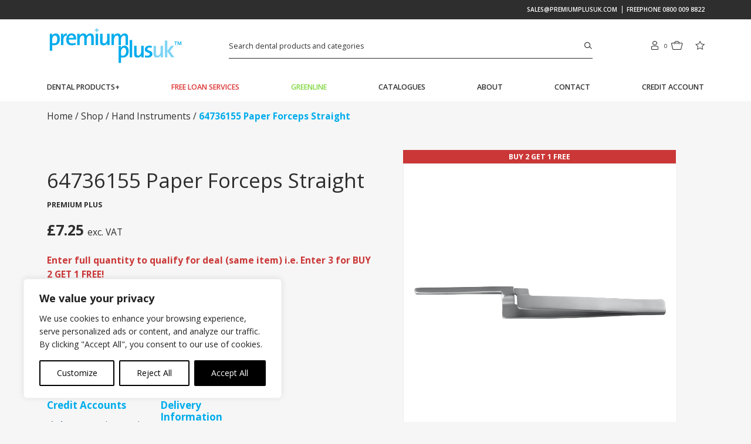

--- FILE ---
content_type: text/html; charset=UTF-8
request_url: https://www.premiumplusuk.com/product/64736155-straight-paper-forceps/
body_size: 26188
content:
<!DOCTYPE html>
<html lang="en-GB" class="no-js">

<head>
    <meta charset="UTF-8">
    <meta name="viewport" content="width=device-width, initial-scale=1, minimum-scale=1, maximum-scale=1, viewport-fit=cover">
    <meta name="google-site-verification" content="1e1895Eg8i2XRE1jsT5EF0oFasL5_fHkAaHfcdkxJGY" />
    <link rel="profile" href="http://gmpg.org/xfn/11">
    <!-- Google tag (gtag.js) -->
    <script async src=https://www.googletagmanager.com/gtag/js?id=G-0Y759E5S9D></script>
    <script>
        window.dataLayer = window.dataLayer || [];

        function gtag() {
            dataLayer.push(arguments);
        }
        gtag('js', new Date());
        gtag('config', 'G-0Y759E5S9D');
    </script>
    <meta name='robots' content='index, follow, max-image-preview:large, max-snippet:-1, max-video-preview:-1' />

	<!-- This site is optimized with the Yoast SEO plugin v26.5 - https://yoast.com/wordpress/plugins/seo/ -->
	<title>Straight Paper Forceps</title>
	<meta name="description" content="Straight paper forceps for holding articulating paper. Get your straight paper forceps today, with buy 2 get 1 free and free shipping over £50." />
	<link rel="canonical" href="https://www.premiumplusuk.com/product/64736155-straight-paper-forceps/" />
	<meta property="og:locale" content="en_GB" />
	<meta property="og:type" content="article" />
	<meta property="og:title" content="Straight Paper Forceps" />
	<meta property="og:description" content="Straight paper forceps for holding articulating paper. Get your straight paper forceps today, with buy 2 get 1 free and free shipping over £50." />
	<meta property="og:url" content="https://www.premiumplusuk.com/product/64736155-straight-paper-forceps/" />
	<meta property="og:site_name" content="Premium Plus UK" />
	<meta property="article:publisher" content="https://www.facebook.com/premiumplusuk/" />
	<meta property="article:modified_time" content="2026-01-12T20:09:42+00:00" />
	<meta property="og:image" content="https://premiumplus.s3.eu-west-1.amazonaws.com/wp-content/uploads/2018/09/64-736-155.jpg" />
	<meta property="og:image:width" content="1000" />
	<meta property="og:image:height" content="1000" />
	<meta property="og:image:type" content="image/jpeg" />
	<meta name="twitter:card" content="summary_large_image" />
	<meta name="twitter:label1" content="Estimated reading time" />
	<meta name="twitter:data1" content="1 minute" />
	<script type="application/ld+json" class="yoast-schema-graph">{"@context":"https://schema.org","@graph":[{"@type":"WebPage","@id":"https://www.premiumplusuk.com/product/64736155-straight-paper-forceps/","url":"https://www.premiumplusuk.com/product/64736155-straight-paper-forceps/","name":"Straight Paper Forceps","isPartOf":{"@id":"https://www.premiumplusuk.com/#website"},"primaryImageOfPage":{"@id":"https://www.premiumplusuk.com/product/64736155-straight-paper-forceps/#primaryimage"},"image":{"@id":"https://www.premiumplusuk.com/product/64736155-straight-paper-forceps/#primaryimage"},"thumbnailUrl":"https://premiumplus.s3.eu-west-1.amazonaws.com/wp-content/uploads/2018/09/64-736-155.jpg","datePublished":"2018-09-07T10:26:34+00:00","dateModified":"2026-01-12T20:09:42+00:00","description":"Straight paper forceps for holding articulating paper. Get your straight paper forceps today, with buy 2 get 1 free and free shipping over £50.","breadcrumb":{"@id":"https://www.premiumplusuk.com/product/64736155-straight-paper-forceps/#breadcrumb"},"inLanguage":"en-GB","potentialAction":[{"@type":"ReadAction","target":["https://www.premiumplusuk.com/product/64736155-straight-paper-forceps/"]}]},{"@type":"ImageObject","inLanguage":"en-GB","@id":"https://www.premiumplusuk.com/product/64736155-straight-paper-forceps/#primaryimage","url":"https://premiumplus.s3.eu-west-1.amazonaws.com/wp-content/uploads/2018/09/64-736-155.jpg","contentUrl":"https://premiumplus.s3.eu-west-1.amazonaws.com/wp-content/uploads/2018/09/64-736-155.jpg","width":1000,"height":1000,"caption":"Paper Forcep Straight"},{"@type":"BreadcrumbList","@id":"https://www.premiumplusuk.com/product/64736155-straight-paper-forceps/#breadcrumb","itemListElement":[{"@type":"ListItem","position":1,"name":"Home","item":"https://www.premiumplusuk.com/"},{"@type":"ListItem","position":2,"name":"Shop","item":"https://www.premiumplusuk.com/shop/"},{"@type":"ListItem","position":3,"name":"Hand Instruments","item":"https://www.premiumplusuk.com/shop/hand-instruments/"},{"@type":"ListItem","position":4,"name":"64736155 Paper Forceps Straight"}]},{"@type":"WebSite","@id":"https://www.premiumplusuk.com/#website","url":"https://www.premiumplusuk.com/","name":"Premium Plus UK","description":"","publisher":{"@id":"https://www.premiumplusuk.com/#organization"},"potentialAction":[{"@type":"SearchAction","target":{"@type":"EntryPoint","urlTemplate":"https://www.premiumplusuk.com/?s={search_term_string}"},"query-input":{"@type":"PropertyValueSpecification","valueRequired":true,"valueName":"search_term_string"}}],"inLanguage":"en-GB"},{"@type":"Organization","@id":"https://www.premiumplusuk.com/#organization","name":"Premium Plus UK Ltd.","url":"https://www.premiumplusuk.com/","logo":{"@type":"ImageObject","inLanguage":"en-GB","@id":"https://www.premiumplusuk.com/#/schema/logo/image/","url":"https://premiumplus.s3.eu-west-1.amazonaws.com/wp-content/uploads/2025/03/logo_PPUK_blue.png","contentUrl":"https://premiumplus.s3.eu-west-1.amazonaws.com/wp-content/uploads/2025/03/logo_PPUK_blue.png","width":3508,"height":2481,"caption":"Premium Plus UK Ltd."},"image":{"@id":"https://www.premiumplusuk.com/#/schema/logo/image/"},"sameAs":["https://www.facebook.com/premiumplusuk/"]}]}</script>
	<!-- / Yoast SEO plugin. -->


<link rel="alternate" type="application/rss+xml" title="Premium Plus UK &raquo; Feed" href="https://www.premiumplusuk.com/feed/" />
<link rel="alternate" type="application/rss+xml" title="Premium Plus UK &raquo; Comments Feed" href="https://www.premiumplusuk.com/comments/feed/" />
<link rel="alternate" title="oEmbed (JSON)" type="application/json+oembed" href="https://www.premiumplusuk.com/wp-json/oembed/1.0/embed?url=https%3A%2F%2Fwww.premiumplusuk.com%2Fproduct%2F64736155-straight-paper-forceps%2F" />
<link rel="alternate" title="oEmbed (XML)" type="text/xml+oembed" href="https://www.premiumplusuk.com/wp-json/oembed/1.0/embed?url=https%3A%2F%2Fwww.premiumplusuk.com%2Fproduct%2F64736155-straight-paper-forceps%2F&#038;format=xml" />
<style id='wp-img-auto-sizes-contain-inline-css' type='text/css'>
img:is([sizes=auto i],[sizes^="auto," i]){contain-intrinsic-size:3000px 1500px}
/*# sourceURL=wp-img-auto-sizes-contain-inline-css */
</style>
<style id='wp-block-library-inline-css' type='text/css'>
:root{--wp-block-synced-color:#7a00df;--wp-block-synced-color--rgb:122,0,223;--wp-bound-block-color:var(--wp-block-synced-color);--wp-editor-canvas-background:#ddd;--wp-admin-theme-color:#007cba;--wp-admin-theme-color--rgb:0,124,186;--wp-admin-theme-color-darker-10:#006ba1;--wp-admin-theme-color-darker-10--rgb:0,107,160.5;--wp-admin-theme-color-darker-20:#005a87;--wp-admin-theme-color-darker-20--rgb:0,90,135;--wp-admin-border-width-focus:2px}@media (min-resolution:192dpi){:root{--wp-admin-border-width-focus:1.5px}}.wp-element-button{cursor:pointer}:root .has-very-light-gray-background-color{background-color:#eee}:root .has-very-dark-gray-background-color{background-color:#313131}:root .has-very-light-gray-color{color:#eee}:root .has-very-dark-gray-color{color:#313131}:root .has-vivid-green-cyan-to-vivid-cyan-blue-gradient-background{background:linear-gradient(135deg,#00d084,#0693e3)}:root .has-purple-crush-gradient-background{background:linear-gradient(135deg,#34e2e4,#4721fb 50%,#ab1dfe)}:root .has-hazy-dawn-gradient-background{background:linear-gradient(135deg,#faaca8,#dad0ec)}:root .has-subdued-olive-gradient-background{background:linear-gradient(135deg,#fafae1,#67a671)}:root .has-atomic-cream-gradient-background{background:linear-gradient(135deg,#fdd79a,#004a59)}:root .has-nightshade-gradient-background{background:linear-gradient(135deg,#330968,#31cdcf)}:root .has-midnight-gradient-background{background:linear-gradient(135deg,#020381,#2874fc)}:root{--wp--preset--font-size--normal:16px;--wp--preset--font-size--huge:42px}.has-regular-font-size{font-size:1em}.has-larger-font-size{font-size:2.625em}.has-normal-font-size{font-size:var(--wp--preset--font-size--normal)}.has-huge-font-size{font-size:var(--wp--preset--font-size--huge)}.has-text-align-center{text-align:center}.has-text-align-left{text-align:left}.has-text-align-right{text-align:right}.has-fit-text{white-space:nowrap!important}#end-resizable-editor-section{display:none}.aligncenter{clear:both}.items-justified-left{justify-content:flex-start}.items-justified-center{justify-content:center}.items-justified-right{justify-content:flex-end}.items-justified-space-between{justify-content:space-between}.screen-reader-text{border:0;clip-path:inset(50%);height:1px;margin:-1px;overflow:hidden;padding:0;position:absolute;width:1px;word-wrap:normal!important}.screen-reader-text:focus{background-color:#ddd;clip-path:none;color:#444;display:block;font-size:1em;height:auto;left:5px;line-height:normal;padding:15px 23px 14px;text-decoration:none;top:5px;width:auto;z-index:100000}html :where(.has-border-color){border-style:solid}html :where([style*=border-top-color]){border-top-style:solid}html :where([style*=border-right-color]){border-right-style:solid}html :where([style*=border-bottom-color]){border-bottom-style:solid}html :where([style*=border-left-color]){border-left-style:solid}html :where([style*=border-width]){border-style:solid}html :where([style*=border-top-width]){border-top-style:solid}html :where([style*=border-right-width]){border-right-style:solid}html :where([style*=border-bottom-width]){border-bottom-style:solid}html :where([style*=border-left-width]){border-left-style:solid}html :where(img[class*=wp-image-]){height:auto;max-width:100%}:where(figure){margin:0 0 1em}html :where(.is-position-sticky){--wp-admin--admin-bar--position-offset:var(--wp-admin--admin-bar--height,0px)}@media screen and (max-width:600px){html :where(.is-position-sticky){--wp-admin--admin-bar--position-offset:0px}}

/*# sourceURL=wp-block-library-inline-css */
</style><link rel='stylesheet' id='wc-blocks-style-css' href='https://www.premiumplusuk.com/wp-content/plugins/woocommerce/assets/client/blocks/wc-blocks.css?ver=wc-10.3.6' type='text/css' media='all' />
<style id='global-styles-inline-css' type='text/css'>
:root{--wp--preset--aspect-ratio--square: 1;--wp--preset--aspect-ratio--4-3: 4/3;--wp--preset--aspect-ratio--3-4: 3/4;--wp--preset--aspect-ratio--3-2: 3/2;--wp--preset--aspect-ratio--2-3: 2/3;--wp--preset--aspect-ratio--16-9: 16/9;--wp--preset--aspect-ratio--9-16: 9/16;--wp--preset--color--black: #000000;--wp--preset--color--cyan-bluish-gray: #abb8c3;--wp--preset--color--white: #ffffff;--wp--preset--color--pale-pink: #f78da7;--wp--preset--color--vivid-red: #cf2e2e;--wp--preset--color--luminous-vivid-orange: #ff6900;--wp--preset--color--luminous-vivid-amber: #fcb900;--wp--preset--color--light-green-cyan: #7bdcb5;--wp--preset--color--vivid-green-cyan: #00d084;--wp--preset--color--pale-cyan-blue: #8ed1fc;--wp--preset--color--vivid-cyan-blue: #0693e3;--wp--preset--color--vivid-purple: #9b51e0;--wp--preset--gradient--vivid-cyan-blue-to-vivid-purple: linear-gradient(135deg,rgb(6,147,227) 0%,rgb(155,81,224) 100%);--wp--preset--gradient--light-green-cyan-to-vivid-green-cyan: linear-gradient(135deg,rgb(122,220,180) 0%,rgb(0,208,130) 100%);--wp--preset--gradient--luminous-vivid-amber-to-luminous-vivid-orange: linear-gradient(135deg,rgb(252,185,0) 0%,rgb(255,105,0) 100%);--wp--preset--gradient--luminous-vivid-orange-to-vivid-red: linear-gradient(135deg,rgb(255,105,0) 0%,rgb(207,46,46) 100%);--wp--preset--gradient--very-light-gray-to-cyan-bluish-gray: linear-gradient(135deg,rgb(238,238,238) 0%,rgb(169,184,195) 100%);--wp--preset--gradient--cool-to-warm-spectrum: linear-gradient(135deg,rgb(74,234,220) 0%,rgb(151,120,209) 20%,rgb(207,42,186) 40%,rgb(238,44,130) 60%,rgb(251,105,98) 80%,rgb(254,248,76) 100%);--wp--preset--gradient--blush-light-purple: linear-gradient(135deg,rgb(255,206,236) 0%,rgb(152,150,240) 100%);--wp--preset--gradient--blush-bordeaux: linear-gradient(135deg,rgb(254,205,165) 0%,rgb(254,45,45) 50%,rgb(107,0,62) 100%);--wp--preset--gradient--luminous-dusk: linear-gradient(135deg,rgb(255,203,112) 0%,rgb(199,81,192) 50%,rgb(65,88,208) 100%);--wp--preset--gradient--pale-ocean: linear-gradient(135deg,rgb(255,245,203) 0%,rgb(182,227,212) 50%,rgb(51,167,181) 100%);--wp--preset--gradient--electric-grass: linear-gradient(135deg,rgb(202,248,128) 0%,rgb(113,206,126) 100%);--wp--preset--gradient--midnight: linear-gradient(135deg,rgb(2,3,129) 0%,rgb(40,116,252) 100%);--wp--preset--font-size--small: 13px;--wp--preset--font-size--medium: 20px;--wp--preset--font-size--large: 36px;--wp--preset--font-size--x-large: 42px;--wp--preset--spacing--20: 0.44rem;--wp--preset--spacing--30: 0.67rem;--wp--preset--spacing--40: 1rem;--wp--preset--spacing--50: 1.5rem;--wp--preset--spacing--60: 2.25rem;--wp--preset--spacing--70: 3.38rem;--wp--preset--spacing--80: 5.06rem;--wp--preset--shadow--natural: 6px 6px 9px rgba(0, 0, 0, 0.2);--wp--preset--shadow--deep: 12px 12px 50px rgba(0, 0, 0, 0.4);--wp--preset--shadow--sharp: 6px 6px 0px rgba(0, 0, 0, 0.2);--wp--preset--shadow--outlined: 6px 6px 0px -3px rgb(255, 255, 255), 6px 6px rgb(0, 0, 0);--wp--preset--shadow--crisp: 6px 6px 0px rgb(0, 0, 0);}:where(.is-layout-flex){gap: 0.5em;}:where(.is-layout-grid){gap: 0.5em;}body .is-layout-flex{display: flex;}.is-layout-flex{flex-wrap: wrap;align-items: center;}.is-layout-flex > :is(*, div){margin: 0;}body .is-layout-grid{display: grid;}.is-layout-grid > :is(*, div){margin: 0;}:where(.wp-block-columns.is-layout-flex){gap: 2em;}:where(.wp-block-columns.is-layout-grid){gap: 2em;}:where(.wp-block-post-template.is-layout-flex){gap: 1.25em;}:where(.wp-block-post-template.is-layout-grid){gap: 1.25em;}.has-black-color{color: var(--wp--preset--color--black) !important;}.has-cyan-bluish-gray-color{color: var(--wp--preset--color--cyan-bluish-gray) !important;}.has-white-color{color: var(--wp--preset--color--white) !important;}.has-pale-pink-color{color: var(--wp--preset--color--pale-pink) !important;}.has-vivid-red-color{color: var(--wp--preset--color--vivid-red) !important;}.has-luminous-vivid-orange-color{color: var(--wp--preset--color--luminous-vivid-orange) !important;}.has-luminous-vivid-amber-color{color: var(--wp--preset--color--luminous-vivid-amber) !important;}.has-light-green-cyan-color{color: var(--wp--preset--color--light-green-cyan) !important;}.has-vivid-green-cyan-color{color: var(--wp--preset--color--vivid-green-cyan) !important;}.has-pale-cyan-blue-color{color: var(--wp--preset--color--pale-cyan-blue) !important;}.has-vivid-cyan-blue-color{color: var(--wp--preset--color--vivid-cyan-blue) !important;}.has-vivid-purple-color{color: var(--wp--preset--color--vivid-purple) !important;}.has-black-background-color{background-color: var(--wp--preset--color--black) !important;}.has-cyan-bluish-gray-background-color{background-color: var(--wp--preset--color--cyan-bluish-gray) !important;}.has-white-background-color{background-color: var(--wp--preset--color--white) !important;}.has-pale-pink-background-color{background-color: var(--wp--preset--color--pale-pink) !important;}.has-vivid-red-background-color{background-color: var(--wp--preset--color--vivid-red) !important;}.has-luminous-vivid-orange-background-color{background-color: var(--wp--preset--color--luminous-vivid-orange) !important;}.has-luminous-vivid-amber-background-color{background-color: var(--wp--preset--color--luminous-vivid-amber) !important;}.has-light-green-cyan-background-color{background-color: var(--wp--preset--color--light-green-cyan) !important;}.has-vivid-green-cyan-background-color{background-color: var(--wp--preset--color--vivid-green-cyan) !important;}.has-pale-cyan-blue-background-color{background-color: var(--wp--preset--color--pale-cyan-blue) !important;}.has-vivid-cyan-blue-background-color{background-color: var(--wp--preset--color--vivid-cyan-blue) !important;}.has-vivid-purple-background-color{background-color: var(--wp--preset--color--vivid-purple) !important;}.has-black-border-color{border-color: var(--wp--preset--color--black) !important;}.has-cyan-bluish-gray-border-color{border-color: var(--wp--preset--color--cyan-bluish-gray) !important;}.has-white-border-color{border-color: var(--wp--preset--color--white) !important;}.has-pale-pink-border-color{border-color: var(--wp--preset--color--pale-pink) !important;}.has-vivid-red-border-color{border-color: var(--wp--preset--color--vivid-red) !important;}.has-luminous-vivid-orange-border-color{border-color: var(--wp--preset--color--luminous-vivid-orange) !important;}.has-luminous-vivid-amber-border-color{border-color: var(--wp--preset--color--luminous-vivid-amber) !important;}.has-light-green-cyan-border-color{border-color: var(--wp--preset--color--light-green-cyan) !important;}.has-vivid-green-cyan-border-color{border-color: var(--wp--preset--color--vivid-green-cyan) !important;}.has-pale-cyan-blue-border-color{border-color: var(--wp--preset--color--pale-cyan-blue) !important;}.has-vivid-cyan-blue-border-color{border-color: var(--wp--preset--color--vivid-cyan-blue) !important;}.has-vivid-purple-border-color{border-color: var(--wp--preset--color--vivid-purple) !important;}.has-vivid-cyan-blue-to-vivid-purple-gradient-background{background: var(--wp--preset--gradient--vivid-cyan-blue-to-vivid-purple) !important;}.has-light-green-cyan-to-vivid-green-cyan-gradient-background{background: var(--wp--preset--gradient--light-green-cyan-to-vivid-green-cyan) !important;}.has-luminous-vivid-amber-to-luminous-vivid-orange-gradient-background{background: var(--wp--preset--gradient--luminous-vivid-amber-to-luminous-vivid-orange) !important;}.has-luminous-vivid-orange-to-vivid-red-gradient-background{background: var(--wp--preset--gradient--luminous-vivid-orange-to-vivid-red) !important;}.has-very-light-gray-to-cyan-bluish-gray-gradient-background{background: var(--wp--preset--gradient--very-light-gray-to-cyan-bluish-gray) !important;}.has-cool-to-warm-spectrum-gradient-background{background: var(--wp--preset--gradient--cool-to-warm-spectrum) !important;}.has-blush-light-purple-gradient-background{background: var(--wp--preset--gradient--blush-light-purple) !important;}.has-blush-bordeaux-gradient-background{background: var(--wp--preset--gradient--blush-bordeaux) !important;}.has-luminous-dusk-gradient-background{background: var(--wp--preset--gradient--luminous-dusk) !important;}.has-pale-ocean-gradient-background{background: var(--wp--preset--gradient--pale-ocean) !important;}.has-electric-grass-gradient-background{background: var(--wp--preset--gradient--electric-grass) !important;}.has-midnight-gradient-background{background: var(--wp--preset--gradient--midnight) !important;}.has-small-font-size{font-size: var(--wp--preset--font-size--small) !important;}.has-medium-font-size{font-size: var(--wp--preset--font-size--medium) !important;}.has-large-font-size{font-size: var(--wp--preset--font-size--large) !important;}.has-x-large-font-size{font-size: var(--wp--preset--font-size--x-large) !important;}
/*# sourceURL=global-styles-inline-css */
</style>

<style id='classic-theme-styles-inline-css' type='text/css'>
/*! This file is auto-generated */
.wp-block-button__link{color:#fff;background-color:#32373c;border-radius:9999px;box-shadow:none;text-decoration:none;padding:calc(.667em + 2px) calc(1.333em + 2px);font-size:1.125em}.wp-block-file__button{background:#32373c;color:#fff;text-decoration:none}
/*# sourceURL=/wp-includes/css/classic-themes.min.css */
</style>
<link rel='stylesheet' id='cor_front_css-css' href='https://www.premiumplusuk.com/wp-content/plugins/country-restrictions-for-woocommerce/front/../assets/css/cor_front.css?ver=1.0' type='text/css' media='all' />
<link rel='stylesheet' id='brands-styles-css' href='https://www.premiumplusuk.com/wp-content/plugins/woocommerce/assets/css/brands.css?ver=10.3.6' type='text/css' media='all' />
<link rel='stylesheet' id='white-label-style-css' href='https://www.premiumplusuk.com/wp-content/themes/premium-plus/style.css?ver=1765792171' type='text/css' media='all' />
<link rel='stylesheet' id='ywdpd_owl-css' href='https://www.premiumplusuk.com/wp-content/plugins/yith-woocommerce-dynamic-pricing-and-discounts-premium/assets/css/owl/owl.carousel.min.css?ver=4.22.0' type='text/css' media='all' />
<link rel='stylesheet' id='yith_ywdpd_frontend-css' href='https://www.premiumplusuk.com/wp-content/plugins/yith-woocommerce-dynamic-pricing-and-discounts-premium/assets/css/frontend.css?ver=4.22.0' type='text/css' media='all' />
<script type="text/template" id="tmpl-variation-template">
	<div class="woocommerce-variation-description">{{{ data.variation.variation_description }}}</div>
	<div class="woocommerce-variation-price">{{{ data.variation.price_html }}}</div>
	<div class="woocommerce-variation-availability">{{{ data.variation.availability_html }}}</div>
</script>
<script type="text/template" id="tmpl-unavailable-variation-template">
	<p role="alert">Sorry, this product is unavailable. Please choose a different combination.</p>
</script>
<!--n2css--><!--n2js--><script type="text/javascript" id="webtoffee-cookie-consent-js-extra">
/* <![CDATA[ */
var _wccConfig = {"_ipData":[],"_assetsURL":"https://www.premiumplusuk.com/wp-content/plugins/webtoffee-cookie-consent/lite/frontend/images/","_publicURL":"https://www.premiumplusuk.com","_categories":[{"name":"Necessary","slug":"necessary","isNecessary":true,"ccpaDoNotSell":true,"cookies":[{"cookieID":"wt_consent","domain":"premiumplusuk.com","provider":""},{"cookieID":"rc::a","domain":"google.com","provider":"google.com"},{"cookieID":"rc::c","domain":"google.com","provider":"google.com"}],"active":true,"defaultConsent":{"gdpr":true,"ccpa":true},"foundNoCookieScript":false},{"name":"Functional","slug":"functional","isNecessary":false,"ccpaDoNotSell":true,"cookies":[],"active":true,"defaultConsent":{"gdpr":false,"ccpa":false},"foundNoCookieScript":false},{"name":"Analytics","slug":"analytics","isNecessary":false,"ccpaDoNotSell":true,"cookies":[{"cookieID":"_ga_*","domain":".premiumplusuk.com","provider":"google-analytics.com|googletagmanager.com/gtag/js"},{"cookieID":"_ga","domain":".premiumplusuk.com","provider":"google-analytics.com|googletagmanager.com/gtag/js"},{"cookieID":"sbjs_migrations","domain":".premiumplusuk.com","provider":"sourcebuster.min.js"},{"cookieID":"sbjs_current_add","domain":".premiumplusuk.com","provider":"sourcebuster.min.js"},{"cookieID":"sbjs_first_add","domain":".premiumplusuk.com","provider":"sourcebuster.min.js"},{"cookieID":"sbjs_current","domain":".premiumplusuk.com","provider":"sourcebuster.min.js"},{"cookieID":"sbjs_first","domain":".premiumplusuk.com","provider":"sourcebuster.min.js"},{"cookieID":"sbjs_udata","domain":".premiumplusuk.com","provider":"sourcebuster.min.js"},{"cookieID":"sbjs_session","domain":".premiumplusuk.com","provider":"sourcebuster.min.js"},{"cookieID":"_gcl_au","domain":".premiumplusuk.com","provider":"googletagmanager.com"}],"active":true,"defaultConsent":{"gdpr":false,"ccpa":false},"foundNoCookieScript":false},{"name":"Performance","slug":"performance","isNecessary":false,"ccpaDoNotSell":true,"cookies":[],"active":true,"defaultConsent":{"gdpr":false,"ccpa":false},"foundNoCookieScript":false},{"name":"Advertisement","slug":"advertisement","isNecessary":false,"ccpaDoNotSell":true,"cookies":[{"cookieID":"test_cookie","domain":".doubleclick.net","provider":"doubleclick.net"},{"cookieID":"IDE","domain":".doubleclick.net","provider":"doubleclick.net"}],"active":true,"defaultConsent":{"gdpr":false,"ccpa":false},"foundNoCookieScript":false},{"name":"Others","slug":"others","isNecessary":false,"ccpaDoNotSell":true,"cookies":[{"cookieID":"mc_landing_site","domain":"premiumplusuk.com","provider":""}],"active":true,"defaultConsent":{"gdpr":false,"ccpa":false},"foundNoCookieScript":false}],"_activeLaw":"gdpr","_rootDomain":"","_block":"1","_showBanner":"1","_bannerConfig":{"GDPR":{"settings":{"type":"box","position":"bottom-left","applicableLaw":"gdpr","preferenceCenter":"center","selectedRegion":"ALL","consentExpiry":365,"shortcodes":[{"key":"wcc_readmore","content":"\u003Ca href=\"#\" class=\"wcc-policy\" aria-label=\"Cookie Policy\" target=\"_blank\" rel=\"noopener\" data-tag=\"readmore-button\"\u003ECookie Policy\u003C/a\u003E","tag":"readmore-button","status":false,"attributes":{"rel":"nofollow","target":"_blank"}},{"key":"wcc_show_desc","content":"\u003Cbutton class=\"wcc-show-desc-btn\" data-tag=\"show-desc-button\" aria-label=\"Show more\"\u003EShow more\u003C/button\u003E","tag":"show-desc-button","status":true,"attributes":[]},{"key":"wcc_hide_desc","content":"\u003Cbutton class=\"wcc-show-desc-btn\" data-tag=\"hide-desc-button\" aria-label=\"Show less\"\u003EShow less\u003C/button\u003E","tag":"hide-desc-button","status":true,"attributes":[]},{"key":"wcc_category_toggle_label","content":"[wcc_{{status}}_category_label] [wcc_preference_{{category_slug}}_title]","tag":"","status":true,"attributes":[]},{"key":"wcc_enable_category_label","content":"Enable","tag":"","status":true,"attributes":[]},{"key":"wcc_disable_category_label","content":"Disable","tag":"","status":true,"attributes":[]},{"key":"wcc_video_placeholder","content":"\u003Cdiv class=\"video-placeholder-normal\" data-tag=\"video-placeholder\" id=\"[UNIQUEID]\"\u003E\u003Cp class=\"video-placeholder-text-normal\" data-tag=\"placeholder-title\"\u003EPlease accept cookies to access this content\u003C/p\u003E\u003C/div\u003E","tag":"","status":true,"attributes":[]},{"key":"wcc_enable_optout_label","content":"Enable","tag":"","status":true,"attributes":[]},{"key":"wcc_disable_optout_label","content":"Disable","tag":"","status":true,"attributes":[]},{"key":"wcc_optout_toggle_label","content":"[wcc_{{status}}_optout_label] [wcc_optout_option_title]","tag":"","status":true,"attributes":[]},{"key":"wcc_optout_option_title","content":"Do Not Sell or Share My Personal Information","tag":"","status":true,"attributes":[]},{"key":"wcc_optout_close_label","content":"Close","tag":"","status":true,"attributes":[]}],"bannerEnabled":true},"behaviours":{"reloadBannerOnAccept":false,"loadAnalyticsByDefault":false,"animations":{"onLoad":"animate","onHide":"sticky"}},"config":{"revisitConsent":{"status":true,"tag":"revisit-consent","position":"bottom-left","meta":{"url":"#"},"styles":[],"elements":{"title":{"type":"text","tag":"revisit-consent-title","status":true,"styles":{"color":"#0056a7"}}}},"preferenceCenter":{"toggle":{"status":true,"tag":"detail-category-toggle","type":"toggle","states":{"active":{"styles":{"background-color":"#000000"}},"inactive":{"styles":{"background-color":"#D0D5D2"}}}},"poweredBy":false},"categoryPreview":{"status":false,"toggle":{"status":true,"tag":"detail-category-preview-toggle","type":"toggle","states":{"active":{"styles":{"background-color":"#000000"}},"inactive":{"styles":{"background-color":"#D0D5D2"}}}}},"videoPlaceholder":{"status":true,"styles":{"background-color":"#000000","border-color":"#000000","color":"#ffffff"}},"readMore":{"status":false,"tag":"readmore-button","type":"link","meta":{"noFollow":true,"newTab":true},"styles":{"color":"#000000","background-color":"transparent","border-color":"transparent"}},"auditTable":{"status":true},"optOption":{"status":true,"toggle":{"status":true,"tag":"optout-option-toggle","type":"toggle","states":{"active":{"styles":{"background-color":"#000000"}},"inactive":{"styles":{"background-color":"#FFFFFF"}}}},"gpcOption":false}}}},"_version":"3.4.1","_logConsent":"1","_tags":[{"tag":"accept-button","styles":{"color":"#FFFFFF","background-color":"#000000","border-color":"#000000"}},{"tag":"reject-button","styles":{"color":"#000000","background-color":"transparent","border-color":"#000000"}},{"tag":"settings-button","styles":{"color":"#000000","background-color":"transparent","border-color":"#000000"}},{"tag":"readmore-button","styles":{"color":"#000000","background-color":"transparent","border-color":"transparent"}},{"tag":"donotsell-button","styles":{"color":"#1863dc","background-color":"transparent","border-color":"transparent"}},{"tag":"accept-button","styles":{"color":"#FFFFFF","background-color":"#000000","border-color":"#000000"}},{"tag":"revisit-consent","styles":[]}],"_rtl":"","_lawSelected":["GDPR"],"_restApiUrl":"https://directory.cookieyes.com/api/v1/ip","_renewConsent":"","_restrictToCA":"","_customEvents":"","_ccpaAllowedRegions":[],"_gdprAllowedRegions":[],"_providersToBlock":[{"re":"sourcebuster.min.js","categories":["analytics"]},{"re":"doubleclick.net","categories":["advertisement"]}]};
var _wccStyles = {"css":{"GDPR":".wcc-overlay{background: #000000; opacity: 0.4; position: fixed; top: 0; left: 0; width: 100%; height: 100%; z-index: 99999999;}.wcc-hide{display: none;}.wcc-btn-revisit-wrapper{display: flex; padding: 6px; border-radius: 8px; opacity: 0px; background-color:#ffffff; box-shadow: 0px 3px 10px 0px #798da04d;  align-items: center; justify-content: center;   position: fixed; z-index: 999999; cursor: pointer;}.wcc-revisit-bottom-left{bottom: 15px; left: 15px;}.wcc-revisit-bottom-right{bottom: 15px; right: 15px;}.wcc-btn-revisit-wrapper .wcc-btn-revisit{display: flex; align-items: center; justify-content: center; background: none; border: none; cursor: pointer; position: relative; margin: 0; padding: 0;}.wcc-btn-revisit-wrapper .wcc-btn-revisit img{max-width: fit-content; margin: 0; } .wcc-btn-revisit-wrapper .wcc-revisit-help-text{font-size:14px; margin-left:4px; display:none;}.wcc-btn-revisit-wrapper:hover .wcc-revisit-help-text, .wcc-btn-revisit-wrapper:focus-within .wcc-revisit-help-text { display: block;}.wcc-revisit-hide{display: none;}.wcc-preference-btn:hover{cursor:pointer; text-decoration:underline;}.wcc-cookie-audit-table { font-family: inherit; border-collapse: collapse; width: 100%;} .wcc-cookie-audit-table th, .wcc-cookie-audit-table td {text-align: left; padding: 10px; font-size: 12px; color: #000000; word-break: normal; background-color: #d9dfe7; border: 1px solid #cbced6;} .wcc-cookie-audit-table tr:nth-child(2n + 1) td { background: #f1f5fa; }.wcc-consent-container{position: fixed; width: 440px; box-sizing: border-box; z-index: 9999999; border-radius: 6px;}.wcc-consent-container .wcc-consent-bar{background: #ffffff; border: 1px solid; padding: 20px 26px; box-shadow: 0 -1px 10px 0 #acabab4d; border-radius: 6px;}.wcc-box-bottom-left{bottom: 40px; left: 40px;}.wcc-box-bottom-right{bottom: 40px; right: 40px;}.wcc-box-top-left{top: 40px; left: 40px;}.wcc-box-top-right{top: 40px; right: 40px;}.wcc-custom-brand-logo-wrapper .wcc-custom-brand-logo{width: 100px; height: auto; margin: 0 0 12px 0;}.wcc-notice .wcc-title{color: #212121; font-weight: 700; font-size: 18px; line-height: 24px; margin: 0 0 12px 0;}.wcc-notice-des *,.wcc-preference-content-wrapper *,.wcc-accordion-header-des *,.wcc-gpc-wrapper .wcc-gpc-desc *{font-size: 14px;}.wcc-notice-des{color: #212121; font-size: 14px; line-height: 24px; font-weight: 400;}.wcc-notice-des img{height: 25px; width: 25px;}.wcc-consent-bar .wcc-notice-des p,.wcc-gpc-wrapper .wcc-gpc-desc p,.wcc-preference-body-wrapper .wcc-preference-content-wrapper p,.wcc-accordion-header-wrapper .wcc-accordion-header-des p,.wcc-cookie-des-table li div:last-child p{color: inherit; margin-top: 0;}.wcc-notice-des P:last-child,.wcc-preference-content-wrapper p:last-child,.wcc-cookie-des-table li div:last-child p:last-child,.wcc-gpc-wrapper .wcc-gpc-desc p:last-child{margin-bottom: 0;}.wcc-notice-des a.wcc-policy,.wcc-notice-des button.wcc-policy{font-size: 14px; color: #1863dc; white-space: nowrap; cursor: pointer; background: transparent; border: 1px solid; text-decoration: underline;}.wcc-notice-des button.wcc-policy{padding: 0;}.wcc-notice-des a.wcc-policy:focus-visible,.wcc-notice-des button.wcc-policy:focus-visible,.wcc-preference-content-wrapper .wcc-show-desc-btn:focus-visible,.wcc-accordion-header .wcc-accordion-btn:focus-visible,.wcc-preference-header .wcc-btn-close:focus-visible,.wcc-switch input[type=\"checkbox\"]:focus-visible,.wcc-footer-wrapper a:focus-visible,.wcc-btn:focus-visible{outline: 2px solid #1863dc; outline-offset: 2px;}.wcc-btn:focus:not(:focus-visible),.wcc-accordion-header .wcc-accordion-btn:focus:not(:focus-visible),.wcc-preference-content-wrapper .wcc-show-desc-btn:focus:not(:focus-visible),.wcc-btn-revisit-wrapper .wcc-btn-revisit:focus:not(:focus-visible),.wcc-preference-header .wcc-btn-close:focus:not(:focus-visible),.wcc-consent-bar .wcc-banner-btn-close:focus:not(:focus-visible){outline: 0;}button.wcc-show-desc-btn:not(:hover):not(:active){color: #1863dc; background: transparent;}button.wcc-accordion-btn:not(:hover):not(:active),button.wcc-banner-btn-close:not(:hover):not(:active),button.wcc-btn-revisit:not(:hover):not(:active),button.wcc-btn-close:not(:hover):not(:active){background: transparent;}.wcc-consent-bar button:hover,.wcc-modal.wcc-modal-open button:hover,.wcc-consent-bar button:focus,.wcc-modal.wcc-modal-open button:focus{text-decoration: none;}.wcc-notice-btn-wrapper{display: flex; justify-content: flex-start; align-items: center; flex-wrap: wrap; margin-top: 16px;}.wcc-notice-btn-wrapper .wcc-btn{text-shadow: none; box-shadow: none;}.wcc-btn{flex: auto; max-width: 100%; font-size: 14px; font-family: inherit; line-height: 24px; padding: 8px; font-weight: 500; margin: 0 8px 0 0; border-radius: 2px; cursor: pointer; text-align: center; text-transform: none; min-height: 0;}.wcc-btn:hover{opacity: 0.8;}.wcc-btn-customize{color: #1863dc; background: transparent; border: 2px solid #1863dc;}.wcc-btn-reject{color: #1863dc; background: transparent; border: 2px solid #1863dc;}.wcc-btn-accept{background: #1863dc; color: #ffffff; border: 2px solid #1863dc;}.wcc-btn:last-child{margin-right: 0;}@media (max-width: 576px){.wcc-box-bottom-left{bottom: 0; left: 0;}.wcc-box-bottom-right{bottom: 0; right: 0;}.wcc-box-top-left{top: 0; left: 0;}.wcc-box-top-right{top: 0; right: 0;}}@media (max-width: 440px){.wcc-box-bottom-left, .wcc-box-bottom-right, .wcc-box-top-left, .wcc-box-top-right{width: 100%; max-width: 100%;}.wcc-consent-container .wcc-consent-bar{padding: 20px 0;}.wcc-custom-brand-logo-wrapper, .wcc-notice .wcc-title, .wcc-notice-des, .wcc-notice-btn-wrapper{padding: 0 24px;}.wcc-notice-des{max-height: 40vh; overflow-y: scroll;}.wcc-notice-btn-wrapper{flex-direction: column; margin-top: 0;}.wcc-btn{width: 100%; margin: 10px 0 0 0;}.wcc-notice-btn-wrapper .wcc-btn-customize{order: 2;}.wcc-notice-btn-wrapper .wcc-btn-reject{order: 3;}.wcc-notice-btn-wrapper .wcc-btn-accept{order: 1; margin-top: 16px;}}@media (max-width: 352px){.wcc-notice .wcc-title{font-size: 16px;}.wcc-notice-des *{font-size: 12px;}.wcc-notice-des, .wcc-btn{font-size: 12px;}}.wcc-modal.wcc-modal-open{display: flex; visibility: visible; -webkit-transform: translate(-50%, -50%); -moz-transform: translate(-50%, -50%); -ms-transform: translate(-50%, -50%); -o-transform: translate(-50%, -50%); transform: translate(-50%, -50%); top: 50%; left: 50%; transition: all 1s ease;}.wcc-modal{box-shadow: 0 32px 68px rgba(0, 0, 0, 0.3); margin: 0 auto; position: fixed; max-width: 100%; background: #ffffff; top: 50%; box-sizing: border-box; border-radius: 6px; z-index: 999999999; color: #212121; -webkit-transform: translate(-50%, 100%); -moz-transform: translate(-50%, 100%); -ms-transform: translate(-50%, 100%); -o-transform: translate(-50%, 100%); transform: translate(-50%, 100%); visibility: hidden; transition: all 0s ease;}.wcc-preference-center{max-height: 79vh; overflow: hidden; width: 845px; overflow: hidden; flex: 1 1 0; display: flex; flex-direction: column; border-radius: 6px;}.wcc-preference-header{display: flex; align-items: center; justify-content: space-between; padding: 22px 24px; border-bottom: 1px solid;}.wcc-preference-header .wcc-preference-title{font-size: 18px; font-weight: 700; line-height: 24px;}.wcc-google-privacy-url a {text-decoration:none;color: #1863dc;cursor:pointer;} .wcc-preference-header .wcc-btn-close{margin: 0; cursor: pointer; vertical-align: middle; padding: 0; background: none; border: none; width: auto; height: auto; min-height: 0; line-height: 0; text-shadow: none; box-shadow: none;}.wcc-preference-header .wcc-btn-close img{margin: 0; height: 10px; width: 10px;}.wcc-preference-body-wrapper{padding: 0 24px; flex: 1; overflow: auto; box-sizing: border-box;}.wcc-preference-content-wrapper,.wcc-gpc-wrapper .wcc-gpc-desc,.wcc-google-privacy-policy{font-size: 14px; line-height: 24px; font-weight: 400; padding: 12px 0;}.wcc-preference-content-wrapper{border-bottom: 1px solid;}.wcc-preference-content-wrapper img{height: 25px; width: 25px;}.wcc-preference-content-wrapper .wcc-show-desc-btn{font-size: 14px; font-family: inherit; color: #1863dc; text-decoration: none; line-height: 24px; padding: 0; margin: 0; white-space: nowrap; cursor: pointer; background: transparent; border-color: transparent; text-transform: none; min-height: 0; text-shadow: none; box-shadow: none;}.wcc-accordion-wrapper{margin-bottom: 10px;}.wcc-accordion{border-bottom: 1px solid;}.wcc-accordion:last-child{border-bottom: none;}.wcc-accordion .wcc-accordion-item{display: flex; margin-top: 10px;}.wcc-accordion .wcc-accordion-body{display: none;}.wcc-accordion.wcc-accordion-active .wcc-accordion-body{display: block; padding: 0 22px; margin-bottom: 16px;}.wcc-accordion-header-wrapper{cursor: pointer; width: 100%;}.wcc-accordion-item .wcc-accordion-header{display: flex; justify-content: space-between; align-items: center;}.wcc-accordion-header .wcc-accordion-btn{font-size: 16px; font-family: inherit; color: #212121; line-height: 24px; background: none; border: none; font-weight: 700; padding: 0; margin: 0; cursor: pointer; text-transform: none; min-height: 0; text-shadow: none; box-shadow: none;}.wcc-accordion-header .wcc-always-active{color: #008000; font-weight: 600; line-height: 24px; font-size: 14px;}.wcc-accordion-header-des{font-size: 14px; line-height: 24px; margin: 10px 0 16px 0;}.wcc-accordion-chevron{margin-right: 22px; position: relative; cursor: pointer;}.wcc-accordion-chevron-hide{display: none;}.wcc-accordion .wcc-accordion-chevron i::before{content: \"\"; position: absolute; border-right: 1.4px solid; border-bottom: 1.4px solid; border-color: inherit; height: 6px; width: 6px; -webkit-transform: rotate(-45deg); -moz-transform: rotate(-45deg); -ms-transform: rotate(-45deg); -o-transform: rotate(-45deg); transform: rotate(-45deg); transition: all 0.2s ease-in-out; top: 8px;}.wcc-accordion.wcc-accordion-active .wcc-accordion-chevron i::before{-webkit-transform: rotate(45deg); -moz-transform: rotate(45deg); -ms-transform: rotate(45deg); -o-transform: rotate(45deg); transform: rotate(45deg);}.wcc-audit-table{background: #f4f4f4; border-radius: 6px;}.wcc-audit-table .wcc-empty-cookies-text{color: inherit; font-size: 12px; line-height: 24px; margin: 0; padding: 10px;}.wcc-audit-table .wcc-cookie-des-table{font-size: 12px; line-height: 24px; font-weight: normal; padding: 15px 10px; border-bottom: 1px solid; border-bottom-color: inherit; margin: 0;}.wcc-audit-table .wcc-cookie-des-table:last-child{border-bottom: none;}.wcc-audit-table .wcc-cookie-des-table li{list-style-type: none; display: flex; padding: 3px 0;}.wcc-audit-table .wcc-cookie-des-table li:first-child{padding-top: 0;}.wcc-cookie-des-table li div:first-child{width: 100px; font-weight: 600; word-break: break-word; word-wrap: break-word;}.wcc-cookie-des-table li div:last-child{flex: 1; word-break: break-word; word-wrap: break-word; margin-left: 8px;}.wcc-footer-shadow{display: block; width: 100%; height: 40px; background: linear-gradient(180deg, rgba(255, 255, 255, 0) 0%, #ffffff 100%); position: absolute; bottom: calc(100% - 1px);}.wcc-footer-wrapper{position: relative;}.wcc-prefrence-btn-wrapper{display: flex; flex-wrap: wrap; align-items: center; justify-content: center; padding: 22px 24px; border-top: 1px solid;}.wcc-prefrence-btn-wrapper .wcc-btn{flex: auto; max-width: 100%; text-shadow: none; box-shadow: none;}.wcc-btn-preferences{color: #1863dc; background: transparent; border: 2px solid #1863dc;}.wcc-preference-header,.wcc-preference-body-wrapper,.wcc-preference-content-wrapper,.wcc-accordion-wrapper,.wcc-accordion,.wcc-accordion-wrapper,.wcc-footer-wrapper,.wcc-prefrence-btn-wrapper{border-color: inherit;}@media (max-width: 845px){.wcc-modal{max-width: calc(100% - 16px);}}@media (max-width: 576px){.wcc-modal{max-width: 100%;}.wcc-preference-center{max-height: 100vh;}.wcc-prefrence-btn-wrapper{flex-direction: column;}.wcc-accordion.wcc-accordion-active .wcc-accordion-body{padding-right: 0;}.wcc-prefrence-btn-wrapper .wcc-btn{width: 100%; margin: 10px 0 0 0;}.wcc-prefrence-btn-wrapper .wcc-btn-reject{order: 3;}.wcc-prefrence-btn-wrapper .wcc-btn-accept{order: 1; margin-top: 0;}.wcc-prefrence-btn-wrapper .wcc-btn-preferences{order: 2;}}@media (max-width: 425px){.wcc-accordion-chevron{margin-right: 15px;}.wcc-notice-btn-wrapper{margin-top: 0;}.wcc-accordion.wcc-accordion-active .wcc-accordion-body{padding: 0 15px;}}@media (max-width: 352px){.wcc-preference-header .wcc-preference-title{font-size: 16px;}.wcc-preference-header{padding: 16px 24px;}.wcc-preference-content-wrapper *, .wcc-accordion-header-des *{font-size: 12px;}.wcc-preference-content-wrapper, .wcc-preference-content-wrapper .wcc-show-more, .wcc-accordion-header .wcc-always-active, .wcc-accordion-header-des, .wcc-preference-content-wrapper .wcc-show-desc-btn, .wcc-notice-des a.wcc-policy{font-size: 12px;}.wcc-accordion-header .wcc-accordion-btn{font-size: 14px;}}.wcc-switch{display: flex;}.wcc-switch input[type=\"checkbox\"]{position: relative; width: 44px; height: 24px; margin: 0; background: #d0d5d2; -webkit-appearance: none; border-radius: 50px; cursor: pointer; outline: 0; border: none; top: 0;}.wcc-switch input[type=\"checkbox\"]:checked{background: #1863dc;}.wcc-switch input[type=\"checkbox\"]:before{position: absolute; content: \"\"; height: 20px; width: 20px; left: 2px; bottom: 2px; border-radius: 50%; background-color: white; -webkit-transition: 0.4s; transition: 0.4s; margin: 0;}.wcc-switch input[type=\"checkbox\"]:after{display: none;}.wcc-switch input[type=\"checkbox\"]:checked:before{-webkit-transform: translateX(20px); -ms-transform: translateX(20px); transform: translateX(20px);}@media (max-width: 425px){.wcc-switch input[type=\"checkbox\"]{width: 38px; height: 21px;}.wcc-switch input[type=\"checkbox\"]:before{height: 17px; width: 17px;}.wcc-switch input[type=\"checkbox\"]:checked:before{-webkit-transform: translateX(17px); -ms-transform: translateX(17px); transform: translateX(17px);}}.wcc-consent-bar .wcc-banner-btn-close{position: absolute; right: 14px; top: 14px; background: none; border: none; cursor: pointer; padding: 0; margin: 0; min-height: 0; line-height: 0; height: auto; width: auto; text-shadow: none; box-shadow: none;}.wcc-consent-bar .wcc-banner-btn-close img{height: 10px; width: 10px; margin: 0;}.wcc-notice-group{font-size: 14px; line-height: 24px; font-weight: 400; color: #212121;}.wcc-notice-btn-wrapper .wcc-btn-do-not-sell{font-size: 14px; line-height: 24px; padding: 6px 0; margin: 0; font-weight: 500; background: none; border-radius: 2px; border: none; white-space: nowrap; cursor: pointer; text-align: left; color: #1863dc; background: transparent; border-color: transparent; box-shadow: none; text-shadow: none;}.wcc-consent-bar .wcc-banner-btn-close:focus-visible,.wcc-notice-btn-wrapper .wcc-btn-do-not-sell:focus-visible,.wcc-opt-out-btn-wrapper .wcc-btn:focus-visible,.wcc-opt-out-checkbox-wrapper input[type=\"checkbox\"].wcc-opt-out-checkbox:focus-visible{outline: 2px solid #1863dc; outline-offset: 2px;}@media (max-width: 440px){.wcc-consent-container{width: 100%;}}@media (max-width: 352px){.wcc-notice-des a.wcc-policy, .wcc-notice-btn-wrapper .wcc-btn-do-not-sell{font-size: 12px;}}.wcc-opt-out-wrapper{padding: 12px 0;}.wcc-opt-out-wrapper .wcc-opt-out-checkbox-wrapper{display: flex; align-items: center;}.wcc-opt-out-checkbox-wrapper .wcc-opt-out-checkbox-label{font-size: 16px; font-weight: 700; line-height: 24px; margin: 0 0 0 12px; cursor: pointer;}.wcc-opt-out-checkbox-wrapper input[type=\"checkbox\"].wcc-opt-out-checkbox{background-color: #ffffff; border: 1px solid black; width: 20px; height: 18.5px; margin: 0; -webkit-appearance: none; position: relative; display: flex; align-items: center; justify-content: center; border-radius: 2px; cursor: pointer;}.wcc-opt-out-checkbox-wrapper input[type=\"checkbox\"].wcc-opt-out-checkbox:checked{background-color: #1863dc; border: none;}.wcc-opt-out-checkbox-wrapper input[type=\"checkbox\"].wcc-opt-out-checkbox:checked::after{left: 6px; bottom: 4px; width: 7px; height: 13px; border: solid #ffffff; border-width: 0 3px 3px 0; border-radius: 2px; -webkit-transform: rotate(45deg); -ms-transform: rotate(45deg); transform: rotate(45deg); content: \"\"; position: absolute; box-sizing: border-box;}.wcc-opt-out-checkbox-wrapper.wcc-disabled .wcc-opt-out-checkbox-label,.wcc-opt-out-checkbox-wrapper.wcc-disabled input[type=\"checkbox\"].wcc-opt-out-checkbox{cursor: no-drop;}.wcc-gpc-wrapper{margin: 0 0 0 32px;}.wcc-footer-wrapper .wcc-opt-out-btn-wrapper{display: flex; flex-wrap: wrap; align-items: center; justify-content: center; padding: 22px 24px;}.wcc-opt-out-btn-wrapper .wcc-btn{flex: auto; max-width: 100%; text-shadow: none; box-shadow: none;}.wcc-opt-out-btn-wrapper .wcc-btn-cancel{border: 1px solid #dedfe0; background: transparent; color: #858585;}.wcc-opt-out-btn-wrapper .wcc-btn-confirm{background: #1863dc; color: #ffffff; border: 1px solid #1863dc;}@media (max-width: 352px){.wcc-opt-out-checkbox-wrapper .wcc-opt-out-checkbox-label{font-size: 14px;}.wcc-gpc-wrapper .wcc-gpc-desc, .wcc-gpc-wrapper .wcc-gpc-desc *{font-size: 12px;}.wcc-opt-out-checkbox-wrapper input[type=\"checkbox\"].wcc-opt-out-checkbox{width: 16px; height: 16px;}.wcc-opt-out-checkbox-wrapper input[type=\"checkbox\"].wcc-opt-out-checkbox:checked::after{left: 5px; bottom: 4px; width: 3px; height: 9px;}.wcc-gpc-wrapper{margin: 0 0 0 28px;}}.video-placeholder-youtube{background-size: 100% 100%; background-position: center; background-repeat: no-repeat; background-color: #b2b0b059; position: relative; display: flex; align-items: center; justify-content: center; max-width: 100%;}.video-placeholder-text-youtube{text-align: center; align-items: center; padding: 10px 16px; background-color: #000000cc; color: #ffffff; border: 1px solid; border-radius: 2px; cursor: pointer;}.video-placeholder-normal{background-image: url(\"/wp-content/plugins/webtoffee-cookie-consent/lite/frontend/images/placeholder.svg\"); background-size: 80px; background-position: center; background-repeat: no-repeat; background-color: #b2b0b059; position: relative; display: flex; align-items: flex-end; justify-content: center; max-width: 100%;}.video-placeholder-text-normal{align-items: center; padding: 10px 16px; text-align: center; border: 1px solid; border-radius: 2px; cursor: pointer;}.wcc-rtl{direction: rtl; text-align: right;}.wcc-rtl .wcc-banner-btn-close{left: 9px; right: auto;}.wcc-rtl .wcc-notice-btn-wrapper .wcc-btn:last-child{margin-right: 8px;}.wcc-rtl .wcc-notice-btn-wrapper .wcc-btn:first-child{margin-right: 0;}.wcc-rtl .wcc-notice-btn-wrapper{margin-left: 0; margin-right: 15px;}.wcc-rtl .wcc-prefrence-btn-wrapper .wcc-btn{margin-right: 8px;}.wcc-rtl .wcc-prefrence-btn-wrapper .wcc-btn:first-child{margin-right: 0;}.wcc-rtl .wcc-accordion .wcc-accordion-chevron i::before{border: none; border-left: 1.4px solid; border-top: 1.4px solid; left: 12px;}.wcc-rtl .wcc-accordion.wcc-accordion-active .wcc-accordion-chevron i::before{-webkit-transform: rotate(-135deg); -moz-transform: rotate(-135deg); -ms-transform: rotate(-135deg); -o-transform: rotate(-135deg); transform: rotate(-135deg);}@media (max-width: 768px){.wcc-rtl .wcc-notice-btn-wrapper{margin-right: 0;}}@media (max-width: 576px){.wcc-rtl .wcc-notice-btn-wrapper .wcc-btn:last-child{margin-right: 0;}.wcc-rtl .wcc-prefrence-btn-wrapper .wcc-btn{margin-right: 0;}.wcc-rtl .wcc-accordion.wcc-accordion-active .wcc-accordion-body{padding: 0 22px 0 0;}}@media (max-width: 425px){.wcc-rtl .wcc-accordion.wcc-accordion-active .wcc-accordion-body{padding: 0 15px 0 0;}}@media (max-width: 440px){.wcc-consent-bar .wcc-banner-btn-close,.wcc-preference-header .wcc-btn-close{padding: 17px;}.wcc-consent-bar .wcc-banner-btn-close {right: 2px; top: 6px; } .wcc-preference-header{padding: 12px 0 12px 24px;}} @media (min-width: 768px) and (max-width: 1024px) {.wcc-consent-bar .wcc-banner-btn-close,.wcc-preference-header .wcc-btn-close{padding: 17px;}.wcc-consent-bar .wcc-banner-btn-close {right: 2px; top: 6px; } .wcc-preference-header{padding: 12px 0 12px 24px;}}.wcc-rtl .wcc-opt-out-btn-wrapper .wcc-btn{margin-right: 12px;}.wcc-rtl .wcc-opt-out-btn-wrapper .wcc-btn:first-child{margin-right: 0;}.wcc-rtl .wcc-opt-out-checkbox-wrapper .wcc-opt-out-checkbox-label{margin: 0 12px 0 0;}"}};
var _wccApi = {"base":"https://www.premiumplusuk.com/wp-json/wcc/v1/","nonce":"a29d860383"};
var _wccGCMConfig = {"_mode":"advanced","_urlPassthrough":"","_debugMode":"","_redactData":"","_regions":[],"_wccBypass":"","wait_for_update":"500"};
//# sourceURL=webtoffee-cookie-consent-js-extra
/* ]]> */
</script>
<script type="text/javascript" src="https://www.premiumplusuk.com/wp-content/plugins/webtoffee-cookie-consent/lite/frontend/js/script.min.js?ver=3.4.1" id="webtoffee-cookie-consent-js"></script>
<script type="text/javascript" src="https://www.premiumplusuk.com/wp-content/plugins/webtoffee-cookie-consent/lite/frontend/js/gcm.min.js?ver=3.4.1" id="webtoffee-cookie-consent-gcm-js"></script>
<script type="text/javascript" src="https://www.premiumplusuk.com/wp-includes/js/jquery/jquery.min.js?ver=3.7.1" id="jquery-core-js"></script>
<script type="text/javascript" src="https://www.premiumplusuk.com/wp-includes/js/jquery/jquery-migrate.min.js?ver=3.4.1" id="jquery-migrate-js"></script>
<script type="text/javascript" id="wc-single-product-js-extra">
/* <![CDATA[ */
var wc_single_product_params = {"i18n_required_rating_text":"Please select a rating","i18n_rating_options":["1 of 5 stars","2 of 5 stars","3 of 5 stars","4 of 5 stars","5 of 5 stars"],"i18n_product_gallery_trigger_text":"View full-screen image gallery","review_rating_required":"yes","flexslider":{"rtl":false,"animation":"slide","smoothHeight":true,"directionNav":false,"controlNav":"thumbnails","slideshow":false,"animationSpeed":500,"animationLoop":false,"allowOneSlide":false},"zoom_enabled":"","zoom_options":[],"photoswipe_enabled":"","photoswipe_options":{"shareEl":false,"closeOnScroll":false,"history":false,"hideAnimationDuration":0,"showAnimationDuration":0},"flexslider_enabled":""};
//# sourceURL=wc-single-product-js-extra
/* ]]> */
</script>
<script type="text/javascript" src="https://www.premiumplusuk.com/wp-content/plugins/woocommerce/assets/js/frontend/single-product.min.js?ver=10.3.6" id="wc-single-product-js" defer="defer" data-wp-strategy="defer"></script>
<script type="text/javascript" src="https://www.premiumplusuk.com/wp-content/plugins/woocommerce/assets/js/jquery-blockui/jquery.blockUI.min.js?ver=2.7.0-wc.10.3.6" id="wc-jquery-blockui-js" defer="defer" data-wp-strategy="defer"></script>
<script type="text/javascript" src="https://www.premiumplusuk.com/wp-content/plugins/woocommerce/assets/js/js-cookie/js.cookie.min.js?ver=2.1.4-wc.10.3.6" id="wc-js-cookie-js" defer="defer" data-wp-strategy="defer"></script>
<script type="text/javascript" id="woocommerce-js-extra">
/* <![CDATA[ */
var woocommerce_params = {"ajax_url":"/wp-admin/admin-ajax.php","wc_ajax_url":"/?wc-ajax=%%endpoint%%","i18n_password_show":"Show password","i18n_password_hide":"Hide password"};
//# sourceURL=woocommerce-js-extra
/* ]]> */
</script>
<script type="text/javascript" src="https://www.premiumplusuk.com/wp-content/plugins/woocommerce/assets/js/frontend/woocommerce.min.js?ver=10.3.6" id="woocommerce-js" defer="defer" data-wp-strategy="defer"></script>
<script type="text/javascript" id="zxcvbn-async-js-extra">
/* <![CDATA[ */
var _zxcvbnSettings = {"src":"https://www.premiumplusuk.com/wp-includes/js/zxcvbn.min.js"};
//# sourceURL=zxcvbn-async-js-extra
/* ]]> */
</script>
<script type="text/javascript" src="https://www.premiumplusuk.com/wp-includes/js/zxcvbn-async.min.js?ver=1.0" id="zxcvbn-async-js"></script>
<script type="text/javascript" src="https://www.premiumplusuk.com/wp-includes/js/underscore.min.js?ver=1.13.7" id="underscore-js"></script>
<script type="text/javascript" id="wp-util-js-extra">
/* <![CDATA[ */
var _wpUtilSettings = {"ajax":{"url":"/wp-admin/admin-ajax.php"}};
//# sourceURL=wp-util-js-extra
/* ]]> */
</script>
<script type="text/javascript" src="https://www.premiumplusuk.com/wp-includes/js/wp-util.min.js?ver=c53b6e727213eead8924360169d9f691" id="wp-util-js"></script>
<script type="text/javascript" id="wc-add-to-cart-variation-js-extra">
/* <![CDATA[ */
var wc_add_to_cart_variation_params = {"wc_ajax_url":"/?wc-ajax=%%endpoint%%","i18n_no_matching_variations_text":"Sorry, no products matched your selection. Please choose a different combination.","i18n_make_a_selection_text":"Please select some product options before adding this product to your basket.","i18n_unavailable_text":"Sorry, this product is unavailable. Please choose a different combination.","i18n_reset_alert_text":"Your selection has been reset. Please select some product options before adding this product to your cart."};
//# sourceURL=wc-add-to-cart-variation-js-extra
/* ]]> */
</script>
<script type="text/javascript" src="https://www.premiumplusuk.com/wp-content/plugins/woocommerce/assets/js/frontend/add-to-cart-variation.min.js?ver=10.3.6" id="wc-add-to-cart-variation-js" defer="defer" data-wp-strategy="defer"></script>
<link rel="https://api.w.org/" href="https://www.premiumplusuk.com/wp-json/" /><link rel="alternate" title="JSON" type="application/json" href="https://www.premiumplusuk.com/wp-json/wp/v2/product/8565" /><style id="wcc-style-inline">[data-tag]{visibility:hidden;}</style><!-- Google site verification - Google for WooCommerce -->
<meta name="google-site-verification" content="rAbHehkVG79V8gs5A48M7mZeS7iK4p_Xr0gfxhredFo" />
	<noscript><style>.woocommerce-product-gallery{ opacity: 1 !important; }</style></noscript>
	<link rel="icon" href="https://premiumplus.s3.eu-west-1.amazonaws.com/wp-content/uploads/2025/01/cropped-favicon2025-32x32.png" sizes="32x32" />
<link rel="icon" href="https://premiumplus.s3.eu-west-1.amazonaws.com/wp-content/uploads/2025/01/cropped-favicon2025-192x192.png" sizes="192x192" />
<link rel="apple-touch-icon" href="https://premiumplus.s3.eu-west-1.amazonaws.com/wp-content/uploads/2025/01/cropped-favicon2025-180x180.png" />
<meta name="msapplication-TileImage" content="https://premiumplus.s3.eu-west-1.amazonaws.com/wp-content/uploads/2025/01/cropped-favicon2025-270x270.png" />

		<!-- Global site tag (gtag.js) - Google Ads: AW-704364377 - Google for WooCommerce -->
		<script async src="https://www.googletagmanager.com/gtag/js?id=AW-704364377"></script>
		<script>
			window.dataLayer = window.dataLayer || [];
			function gtag() { dataLayer.push(arguments); }
			gtag( 'consent', 'default', {
				analytics_storage: 'denied',
				ad_storage: 'denied',
				ad_user_data: 'denied',
				ad_personalization: 'denied',
				region: ['AT', 'BE', 'BG', 'HR', 'CY', 'CZ', 'DK', 'EE', 'FI', 'FR', 'DE', 'GR', 'HU', 'IS', 'IE', 'IT', 'LV', 'LI', 'LT', 'LU', 'MT', 'NL', 'NO', 'PL', 'PT', 'RO', 'SK', 'SI', 'ES', 'SE', 'GB', 'CH'],
				wait_for_update: 500,
			} );
			gtag('js', new Date());
			gtag('set', 'developer_id.dOGY3NW', true);
			gtag("config", "AW-704364377", { "groups": "GLA", "send_page_view": false });		</script>

		    <style>
        .product-summary__code {display: none;}
        .product-summary__subtitle::after {display: none;}
    </style>
</head>

<body class="wp-singular product-template-default single single-product postid-8565 wp-theme-premium-plus theme-premium-plus woocommerce woocommerce-page woocommerce-no-js">
    <div id="page" class="site">
        <section class="c-site-header" role="banner">
    <div class="site-info">
        <div class="container container--large">
            <a class="site-info__link" href="mailto:sales@premiumplusuk.com">
                sales@premiumplusuk.com            </a>
            <a class="site-info__link" href="tel:08000098822">
                Freephone 0800 009 8822            </a>
        </div>
    </div>
    <div class="site-info site-info--wholesale">
        <div class="container container--large">
            <a class="site-info__link" href="mailto:export@premiumplusuk.com">
                export@premiumplusuk.com
            </a>
            <a class="site-info__link" href="tel:+441202611011">
                +44 (0)1202 611 011
            </a>
        </div>
    </div>
    <div class="site-header">
        <div class="container container--large">
            <a class="company-logo" href="https://www.premiumplusuk.com">
                <img alt="Premium Plus UK" src="https://www.premiumplusuk.com/wp-content/themes/premium-plus/images/premium-plus.png">
            </a>
            <form action="https://www.premiumplusuk.com/" autocomplete="off" class="search-form js-ajax-search" method="get" role="search">
    <label class="search-form__label">
        <input type="search" class="search-form__input" placeholder="Search dental products and categories" name="s"/>
    </label>
            <div class="search-form__results">
            <ul class="search-form__list">
            </ul>
        </div>
        <button class="search-form__submit browser-default"></button>
</form>            <ul class="menu-actions">
                <li class="menu-actions__item">
                    <a class="menu-actions__link" href="https://www.premiumplusuk.com/my-account/">
                        <i class="icon-account"></i>
                    </a>
                </li>
                <li class="menu-actions__item">
                    <a class="menu-actions__link js-cart-count"
                       href="https://www.premiumplusuk.com/basket/"
                       data-basket-count="0">
                        <i class="icon-basket"></i>
                    </a>
                </li>
                <li class="menu-actions__item">
                    <a class="menu-actions__link "
                       href="https://www.premiumplusuk.com/wishlist/">
                        <i class="icon-wishlist"></i>
                    </a>
                </li>
            </ul>
        </div>
    </div>
    <header class="site-header site-header--mobile js-navigation-target">
        <div class="container">
            <ul class="menu-actions menu-actions--left">
                <li class="menu-actions__item menu-actions__item--menu-icon">
                    <a class="navigation-toggle js-navigation-toggle" href="#">
                        <span class="navigation-toggle__bars"></span>
                    </a>
                </li>
            </ul>
            <div class="site-header__menus">
                <ul id="menu-main-menu" class="site-navigation"><li class=" menu-item menu-item-type-post_type menu-item-object-page current_page_parent menu-item-has-children" ><a href="https://www.premiumplusuk.com/shop/">Dental Products</a></li>
<li class=" menu-item menu-item-type-post_type menu-item-object-page" style='color:#dd3333;'><a href="https://www.premiumplusuk.com/free-loan-services/">Free Loan Services</a></li>
<li class=" menu-item menu-item-type-taxonomy menu-item-object-product_cat" style='color:#81d742;'><a href="https://www.premiumplusuk.com/shop/greenline/">Greenline</a></li>
<li class=" menu-item menu-item-type-post_type menu-item-object-page" ><a href="https://www.premiumplusuk.com/catalogues/">Catalogues</a></li>
<li class=" menu-item menu-item-type-post_type menu-item-object-page" ><a href="https://www.premiumplusuk.com/about/">About</a></li>
<li class=" menu-item menu-item-type-post_type menu-item-object-page" ><a href="https://www.premiumplusuk.com/contact/">Contact</a></li>
<li class=" menu-item menu-item-type-post_type menu-item-object-page" ><a href="https://www.premiumplusuk.com/credit-account/">Credit Account</a></li>
</ul><form action="https://www.premiumplusuk.com/" autocomplete="off" class="search-form " method="get" role="search">
    <label class="search-form__label">
        <input type="search" class="search-form__input" placeholder="Search dental products and categories" name="s"/>
    </label>
        <button class="search-form__submit browser-default"></button>
</form>            </div>
            <div class="site-header__products">
                <ul class="site-navigation">
                    <li class="menu-item menu-item--back js-navigation-back">
                        <a href="#">Back</a>
                    </li>
                                    <li class="menu-item">
                    <a href="https://www.premiumplusuk.com/shop/new/">
                        New!                    </a>
                </li>
                            <li class="menu-item">
                    <a href="https://www.premiumplusuk.com/shop/prophy/">
                        Prophy                    </a>
                </li>
                            <li class="menu-item">
                    <a href="https://www.premiumplusuk.com/shop/infection-control/">
                        Infection Control                    </a>
                </li>
                            <li class="menu-item">
                    <a href="https://www.premiumplusuk.com/shop/dispensers/">
                        Dispensers                    </a>
                </li>
                            <li class="menu-item">
                    <a href="https://www.premiumplusuk.com/shop/impressions/">
                        Impressions                    </a>
                </li>
                            <li class="menu-item">
                    <a href="https://www.premiumplusuk.com/shop/small-equipment/">
                        Small Equipment                    </a>
                </li>
                            <li class="menu-item">
                    <a href="https://www.premiumplusuk.com/shop/hand-instruments/">
                        Hand Instruments                    </a>
                </li>
                            <li class="menu-item">
                    <a href="https://www.premiumplusuk.com/shop/practice-building/">
                        Practice Building                    </a>
                </li>
                            <li class="menu-item">
                    <a href="https://www.premiumplusuk.com/shop/burs/">
                        Burs                    </a>
                </li>
                            <li class="menu-item">
                    <a href="https://www.premiumplusuk.com/shop/endodontics/">
                        Endodontics                    </a>
                </li>
                            <li class="menu-item">
                    <a href="https://www.premiumplusuk.com/shop/restoratives/">
                        Restoratives                    </a>
                </li>
                            <li class="menu-item">
                    <a href="https://www.premiumplusuk.com/shop/consumables/">
                        Consumables                    </a>
                </li>
                            <li class="menu-item">
                    <a href="https://www.premiumplusuk.com/shop/x-ray/">
                        X-ray                    </a>
                </li>
                            <li class="menu-item">
                    <a href="https://www.premiumplusuk.com/shop/greenline/">
                        Greenline                    </a>
                </li>
                            <li class="menu-item">
                    <a href="https://www.premiumplusuk.com/shop/loan-services/">
                        Loan Services                    </a>
                </li>
                            </ul>
            </div>
            <a class="company-logo" href="https://www.premiumplusuk.com">
                <img alt="Premium Plus UK" src="https://www.premiumplusuk.com/wp-content/themes/premium-plus/images/premium-plus.png">
            </a>
            <ul class="menu-actions menu-actions--right">
                <li class="menu-actions__item">
                    <a class="menu-actions__link" href="/?s=">
                        <i class="icon-search"></i>
                    </a>
                </li>
                <li class="menu-actions__item js-navigation-actions">
                    <a class="menu-actions__link js-cart-count"
                       href="https://www.premiumplusuk.com/basket/"
                       data-basket-count="0">
                        <i class="icon-basket"></i>
                    </a>
                </li>
            </ul>
            <div class="site-header__actions">
                <ul class="menu-actions">
                    <li class="menu-actions__item menu-actions__item--highlight">
                        <a class="menu-actions__link js-cart-count"
                           href="https://www.premiumplusuk.com/basket/">
                            You have <span class="menu-actions__count js-cart-count" data-basket-count="0"></span> items in your basket                        </a>
                    </li>
                    <li class="menu-actions__item">
                        <a class="menu-actions__link"
                           href="https://www.premiumplusuk.com/basket/">
                            Your basket
                        </a>
                    </li>
                    <li class="menu-actions__item">
                        <a class="menu-actions__link" href="https://www.premiumplusuk.com/my-account/">
                            Login                        </a>
                    </li>
                    <li class="menu-actions__item">
                        <a class="menu-actions__link "
                           href="https://www.premiumplusuk.com/wishlist/">
                            Wishlist
                        </a>
                    </li>
                </ul>
                <div class="site-info">
                    <a class="site-info__link" href="mailto:sales@premiumplusuk.com">
                        sales@premiumplusuk.com                    </a>
                    <a class="site-info__link" href="tel:08000098822">
                        Freephone 0800 009 8822                    </a>
                </div>
            </div>
        </div>
    </header>
    <div class="container container--large">
        <ul id="menu-main-menu-1" class="site-navigation"><li class=" menu-item menu-item-type-post_type menu-item-object-page current_page_parent menu-item-has-children" ><a href="https://www.premiumplusuk.com/shop/">Dental Products</a></li>
<li class=" menu-item menu-item-type-post_type menu-item-object-page" style='color:#dd3333;'><a href="https://www.premiumplusuk.com/free-loan-services/">Free Loan Services</a></li>
<li class=" menu-item menu-item-type-taxonomy menu-item-object-product_cat" style='color:#81d742;'><a href="https://www.premiumplusuk.com/shop/greenline/">Greenline</a></li>
<li class=" menu-item menu-item-type-post_type menu-item-object-page" ><a href="https://www.premiumplusuk.com/catalogues/">Catalogues</a></li>
<li class=" menu-item menu-item-type-post_type menu-item-object-page" ><a href="https://www.premiumplusuk.com/about/">About</a></li>
<li class=" menu-item menu-item-type-post_type menu-item-object-page" ><a href="https://www.premiumplusuk.com/contact/">Contact</a></li>
<li class=" menu-item menu-item-type-post_type menu-item-object-page" ><a href="https://www.premiumplusuk.com/credit-account/">Credit Account</a></li>
</ul>
            <div class="product-categories">
                <ul class="product-categories__list">
                                            <li class="menu-item-has-children product-categories__item">
                            <a class="product-categories__item-link"
                               href="https://www.premiumplusuk.com/shop/new/">
                                New!                            </a>
                            
            <div class="sub-menu">
                <ul class="sub-menu__list">
                                            <li class=" sub-menu__item">
                            <a class="sub-menu__item-link"
                               href="https://www.premiumplusuk.com/shop/new/new-prophy/">
                                New Prophy                            </a>
                                                    </li>
                                                <li class=" sub-menu__item">
                            <a class="sub-menu__item-link"
                               href="https://www.premiumplusuk.com/shop/new/new-equipment/">
                                New Equipment                            </a>
                                                    </li>
                                                <li class=" sub-menu__item">
                            <a class="sub-menu__item-link"
                               href="https://www.premiumplusuk.com/shop/new/new-burs/">
                                New Burs                            </a>
                                                    </li>
                                                <li class=" sub-menu__item">
                            <a class="sub-menu__item-link"
                               href="https://www.premiumplusuk.com/shop/new/new-endodontics/">
                                New Endodontics                            </a>
                                                    </li>
                                                <li class=" sub-menu__item">
                            <a class="sub-menu__item-link"
                               href="https://www.premiumplusuk.com/shop/new/new-infection-control/">
                                New Infection Control                            </a>
                                                    </li>
                                                <li class="sub-menu__item">
                            <a class="sub-menu__item-link sub-menu__item-link--all"
                               href="https://www.premiumplusuk.com/shop/new/">See all</a>
                        </li>
                                                        </ul>
                                    <div class="sub-menu__image" style="background-image: url(https://premiumplus.s3.eu-west-1.amazonaws.com/wp-content/uploads/2025/08/new-cat-image-6.png)"></div>
                            </div>
                                </li>
                                                <li class="menu-item-has-children product-categories__item">
                            <a class="product-categories__item-link"
                               href="https://www.premiumplusuk.com/shop/prophy/">
                                Prophy                            </a>
                            
            <div class="sub-menu">
                <ul class="sub-menu__list">
                                            <li class="menu-item-has-children sub-menu__item">
                            <a class="sub-menu__item-link"
                               href="https://www.premiumplusuk.com/shop/prophy/prophy-angle/">
                                Prophy Angle                            </a>
                                                    </li>
                                                <li class=" sub-menu__item">
                            <a class="sub-menu__item-link"
                               href="https://www.premiumplusuk.com/shop/prophy/prophy-points/">
                                Prophy Points                            </a>
                                                    </li>
                                                <li class=" sub-menu__item">
                            <a class="sub-menu__item-link"
                               href="https://www.premiumplusuk.com/shop/prophy/prophy-paste-prophy/">
                                Prophy Paste                            </a>
                                                    </li>
                                                <li class="menu-item-has-children sub-menu__item">
                            <a class="sub-menu__item-link"
                               href="https://www.premiumplusuk.com/shop/prophy/prophy-cups/">
                                Prophy Cups                            </a>
                                                    </li>
                                                <li class="menu-item-has-children sub-menu__item">
                            <a class="sub-menu__item-link"
                               href="https://www.premiumplusuk.com/shop/prophy/prophy-brushes/">
                                Prophy Brushes                            </a>
                                                    </li>
                                                <li class="sub-menu__item">
                            <a class="sub-menu__item-link sub-menu__item-link--all"
                               href="https://www.premiumplusuk.com/shop/prophy/">See all</a>
                        </li>
                                                        </ul>
                                    <div class="sub-menu__image" style="background-image: url(https://premiumplus.s3.eu-west-1.amazonaws.com/wp-content/uploads/2023/09/prohy-cat-imae-2.png)"></div>
                            </div>
                                </li>
                                                <li class="menu-item-has-children product-categories__item">
                            <a class="product-categories__item-link"
                               href="https://www.premiumplusuk.com/shop/infection-control/">
                                Infection Control                            </a>
                            
            <div class="sub-menu">
                <ul class="sub-menu__list">
                                            <li class=" sub-menu__item">
                            <a class="sub-menu__item-link"
                               href="https://www.premiumplusuk.com/shop/infection-control/aprons/">
                                Aprons                            </a>
                                                    </li>
                                                <li class=" sub-menu__item">
                            <a class="sub-menu__item-link"
                               href="https://www.premiumplusuk.com/shop/infection-control/barrier-sleeves/">
                                Barrier Sleeves                            </a>
                                                    </li>
                                                <li class=" sub-menu__item">
                            <a class="sub-menu__item-link"
                               href="https://www.premiumplusuk.com/shop/infection-control/bibs/">
                                Bibs                            </a>
                                                    </li>
                                                <li class=" sub-menu__item">
                            <a class="sub-menu__item-link"
                               href="https://www.premiumplusuk.com/shop/infection-control/cloths-and-towels/">
                                Cloths and Towels                            </a>
                                                    </li>
                                                <li class=" sub-menu__item">
                            <a class="sub-menu__item-link"
                               href="https://www.premiumplusuk.com/shop/infection-control/disinfectants/">
                                Disinfectants                            </a>
                                                    </li>
                                                <li class=" sub-menu__item">
                            <a class="sub-menu__item-link"
                               href="https://www.premiumplusuk.com/shop/infection-control/eyewear/">
                                Eyewear                            </a>
                                                    </li>
                                                <li class=" sub-menu__item">
                            <a class="sub-menu__item-link"
                               href="https://www.premiumplusuk.com/shop/infection-control/film/">
                                Film                            </a>
                                                    </li>
                                                <li class=" sub-menu__item">
                            <a class="sub-menu__item-link"
                               href="https://www.premiumplusuk.com/shop/infection-control/masks/">
                                Masks                            </a>
                                                    </li>
                                                <li class=" sub-menu__item">
                            <a class="sub-menu__item-link"
                               href="https://www.premiumplusuk.com/shop/infection-control/pouches/">
                                Pouches                            </a>
                                                    </li>
                                                <li class=" sub-menu__item">
                            <a class="sub-menu__item-link"
                               href="https://www.premiumplusuk.com/shop/infection-control/soap-and-soap-dispensers/">
                                Soap and Soap Dispensers                            </a>
                                                    </li>
                                                <li class=" sub-menu__item">
                            <a class="sub-menu__item-link"
                               href="https://www.premiumplusuk.com/shop/infection-control/gloves/">
                                Gloves                            </a>
                                                    </li>
                                                <li class="sub-menu__item">
                            <a class="sub-menu__item-link sub-menu__item-link--all"
                               href="https://www.premiumplusuk.com/shop/infection-control/">See all</a>
                        </li>
                                                        </ul>
                                    <div class="sub-menu__image" style="background-image: url(https://premiumplus.s3.eu-west-1.amazonaws.com/wp-content/uploads/2018/08/Infection-control_ddmenu.jpg)"></div>
                            </div>
                                </li>
                                                <li class=" product-categories__item">
                            <a class="product-categories__item-link"
                               href="https://www.premiumplusuk.com/shop/dispensers/">
                                Dispensers                            </a>
                                                    </li>
                                                <li class="menu-item-has-children product-categories__item">
                            <a class="product-categories__item-link"
                               href="https://www.premiumplusuk.com/shop/impressions/">
                                Impressions                            </a>
                            
            <div class="sub-menu">
                <ul class="sub-menu__list">
                                            <li class=" sub-menu__item">
                            <a class="sub-menu__item-link"
                               href="https://www.premiumplusuk.com/shop/impressions/mixing-tips-guns-impressions/">
                                Mixing Tips &amp; Guns                            </a>
                                                    </li>
                                                <li class=" sub-menu__item">
                            <a class="sub-menu__item-link"
                               href="https://www.premiumplusuk.com/shop/impressions/mixing-bowls-accessories/">
                                Mixing Bowls &amp; Accessories                            </a>
                                                    </li>
                                                <li class=" sub-menu__item">
                            <a class="sub-menu__item-link"
                               href="https://www.premiumplusuk.com/shop/impressions/impression-trays-impressions/">
                                Impression Trays                            </a>
                                                    </li>
                                                <li class=" sub-menu__item">
                            <a class="sub-menu__item-link"
                               href="https://www.premiumplusuk.com/shop/impressions/impression-materials/">
                                Impression Materials                            </a>
                                                    </li>
                                                <li class="sub-menu__item">
                            <a class="sub-menu__item-link sub-menu__item-link--all"
                               href="https://www.premiumplusuk.com/shop/impressions/">See all</a>
                        </li>
                                                        </ul>
                                    <div class="sub-menu__image" style="background-image: url(https://premiumplus.s3.eu-west-1.amazonaws.com/wp-content/uploads/2021/07/IMG_35141.jpg)"></div>
                            </div>
                                </li>
                                                <li class="menu-item-has-children product-categories__item">
                            <a class="product-categories__item-link"
                               href="https://www.premiumplusuk.com/shop/small-equipment/">
                                Small Equipment                            </a>
                            
            <div class="sub-menu">
                <ul class="sub-menu__list">
                                            <li class="menu-item-has-children sub-menu__item">
                            <a class="sub-menu__item-link"
                               href="https://www.premiumplusuk.com/shop/small-equipment/curing-lights/">
                                Curing Lights                            </a>
                                                    </li>
                                                <li class="menu-item-has-children sub-menu__item">
                            <a class="sub-menu__item-link"
                               href="https://www.premiumplusuk.com/shop/small-equipment/scalers/">
                                Scalers                            </a>
                                                    </li>
                                                <li class=" sub-menu__item">
                            <a class="sub-menu__item-link"
                               href="https://www.premiumplusuk.com/shop/small-equipment/endodontics-small-equipment/">
                                Endodontics                            </a>
                                                    </li>
                                                <li class="menu-item-has-children sub-menu__item">
                            <a class="sub-menu__item-link"
                               href="https://www.premiumplusuk.com/shop/small-equipment/handpieces/">
                                Handpieces                            </a>
                                                    </li>
                                                <li class="sub-menu__item">
                            <a class="sub-menu__item-link sub-menu__item-link--all"
                               href="https://www.premiumplusuk.com/shop/small-equipment/">See all</a>
                        </li>
                                                        </ul>
                                    <div class="sub-menu__image" style="background-image: url(https://premiumplus.s3.eu-west-1.amazonaws.com/wp-content/uploads/2023/09/small-equipment-catagory-pic.png)"></div>
                            </div>
                                </li>
                                                <li class="menu-item-has-children product-categories__item">
                            <a class="product-categories__item-link"
                               href="https://www.premiumplusuk.com/shop/hand-instruments/">
                                Hand Instruments                            </a>
                            
            <div class="sub-menu">
                <ul class="sub-menu__list">
                                            <li class=" sub-menu__item">
                            <a class="sub-menu__item-link"
                               href="https://www.premiumplusuk.com/shop/hand-instruments/amalgam-accessories/">
                                Amalgam Accessories                            </a>
                                                    </li>
                                                <li class=" sub-menu__item">
                            <a class="sub-menu__item-link"
                               href="https://www.premiumplusuk.com/shop/hand-instruments/burnishers/">
                                Burnishers                            </a>
                                                    </li>
                                                <li class=" sub-menu__item">
                            <a class="sub-menu__item-link"
                               href="https://www.premiumplusuk.com/shop/hand-instruments/carvers/">
                                Carvers                            </a>
                                                    </li>
                                                <li class=" sub-menu__item">
                            <a class="sub-menu__item-link"
                               href="https://www.premiumplusuk.com/shop/hand-instruments/cheek-retractors/">
                                Cheek Retractors                            </a>
                                                    </li>
                                                <li class=" sub-menu__item">
                            <a class="sub-menu__item-link"
                               href="https://www.premiumplusuk.com/shop/hand-instruments/crown-removers/">
                                Crown Removers                            </a>
                                                    </li>
                                                <li class="menu-item-has-children sub-menu__item">
                            <a class="sub-menu__item-link"
                               href="https://www.premiumplusuk.com/shop/hand-instruments/curettes/">
                                Curettes                            </a>
                                                    </li>
                                                <li class=" sub-menu__item">
                            <a class="sub-menu__item-link"
                               href="https://www.premiumplusuk.com/shop/hand-instruments/dam-clamps/">
                                Dam Clamps                            </a>
                                                    </li>
                                                <li class=" sub-menu__item">
                            <a class="sub-menu__item-link"
                               href="https://www.premiumplusuk.com/shop/hand-instruments/elevators-luxators/">
                                Elevators &amp; Luxators                            </a>
                                                    </li>
                                                <li class=" sub-menu__item">
                            <a class="sub-menu__item-link"
                               href="https://www.premiumplusuk.com/shop/hand-instruments/excavators/">
                                Excavators                            </a>
                                                    </li>
                                                <li class=" sub-menu__item">
                            <a class="sub-menu__item-link"
                               href="https://www.premiumplusuk.com/shop/hand-instruments/filling-instruments/">
                                Filling Instruments                            </a>
                                                    </li>
                                                <li class="menu-item-has-children sub-menu__item">
                            <a class="sub-menu__item-link"
                               href="https://www.premiumplusuk.com/shop/hand-instruments/forceps/">
                                Forceps                            </a>
                                                    </li>
                                                <li class=" sub-menu__item">
                            <a class="sub-menu__item-link"
                               href="https://www.premiumplusuk.com/shop/hand-instruments/fracture-locator/">
                                Fracture Locator                            </a>
                                                    </li>
                                                <li class="menu-item-has-children sub-menu__item">
                            <a class="sub-menu__item-link"
                               href="https://www.premiumplusuk.com/shop/hand-instruments/instrument-accessories/">
                                Instrument Accessories                            </a>
                                                    </li>
                                                <li class=" sub-menu__item">
                            <a class="sub-menu__item-link"
                               href="https://www.premiumplusuk.com/shop/hand-instruments/mirrors/">
                                Mirrors                            </a>
                                                    </li>
                                                <li class=" sub-menu__item">
                            <a class="sub-menu__item-link"
                               href="https://www.premiumplusuk.com/shop/hand-instruments/needle-holders/">
                                Needle Holders                            </a>
                                                    </li>
                                                <li class=" sub-menu__item">
                            <a class="sub-menu__item-link"
                               href="https://www.premiumplusuk.com/shop/hand-instruments/probes/">
                                Probes                            </a>
                                                    </li>
                                                <li class=" sub-menu__item">
                            <a class="sub-menu__item-link"
                               href="https://www.premiumplusuk.com/shop/hand-instruments/scalers-hand-instruments/">
                                Scalers                            </a>
                                                    </li>
                                                <li class=" sub-menu__item">
                            <a class="sub-menu__item-link"
                               href="https://www.premiumplusuk.com/shop/hand-instruments/scissors/">
                                Scissors                            </a>
                                                    </li>
                                                <li class="sub-menu__item">
                            <a class="sub-menu__item-link sub-menu__item-link--all"
                               href="https://www.premiumplusuk.com/shop/hand-instruments/">See all</a>
                        </li>
                                                        </ul>
                                    <div class="sub-menu__image" style="background-image: url(https://premiumplus.s3.eu-west-1.amazonaws.com/wp-content/uploads/2021/07/2.hand-instruments1.jpg)"></div>
                            </div>
                                </li>
                                                <li class="menu-item-has-children product-categories__item">
                            <a class="product-categories__item-link"
                               href="https://www.premiumplusuk.com/shop/practice-building/">
                                Practice Building                            </a>
                            
            <div class="sub-menu">
                <ul class="sub-menu__list">
                                            <li class=" sub-menu__item">
                            <a class="sub-menu__item-link"
                               href="https://www.premiumplusuk.com/shop/practice-building/patient-comfort/">
                                Patient Comfort                            </a>
                                                    </li>
                                                <li class="sub-menu__item">
                            <a class="sub-menu__item-link sub-menu__item-link--all"
                               href="https://www.premiumplusuk.com/shop/practice-building/">See all</a>
                        </li>
                                                        </ul>
                                    <div class="sub-menu__image" style="background-image: url(https://premiumplus.s3.eu-west-1.amazonaws.com/wp-content/uploads/2021/07/7.practice_building-2-2-copy.jpg)"></div>
                            </div>
                                </li>
                                                <li class="menu-item-has-children product-categories__item">
                            <a class="product-categories__item-link"
                               href="https://www.premiumplusuk.com/shop/burs/">
                                Burs                            </a>
                            
            <div class="sub-menu">
                <ul class="sub-menu__list">
                                            <li class=" sub-menu__item">
                            <a class="sub-menu__item-link"
                               href="https://www.premiumplusuk.com/shop/burs/bur-accessories/">
                                Bur Accessories                            </a>
                                                    </li>
                                                <li class="menu-item-has-children sub-menu__item">
                            <a class="sub-menu__item-link"
                               href="https://www.premiumplusuk.com/shop/burs/carbide-burs/">
                                Carbide Burs                            </a>
                                                    </li>
                                                <li class="menu-item-has-children sub-menu__item">
                            <a class="sub-menu__item-link"
                               href="https://www.premiumplusuk.com/shop/burs/diamond-burs-burs/">
                                Diamond Burs                            </a>
                                                    </li>
                                                <li class=" sub-menu__item">
                            <a class="sub-menu__item-link"
                               href="https://www.premiumplusuk.com/shop/burs/endodontic-burs-burs/">
                                Endodontic Burs                            </a>
                                                    </li>
                                                <li class=" sub-menu__item">
                            <a class="sub-menu__item-link"
                               href="https://www.premiumplusuk.com/shop/burs/polishers-burs/">
                                Polishers                            </a>
                                                    </li>
                                                <li class=" sub-menu__item">
                            <a class="sub-menu__item-link"
                               href="https://www.premiumplusuk.com/shop/burs/steel-burs/">
                                Steel Burs                            </a>
                                                    </li>
                                                <li class=" sub-menu__item">
                            <a class="sub-menu__item-link"
                               href="https://www.premiumplusuk.com/shop/burs/surgery-burs/">
                                Surgery Burs                            </a>
                                                    </li>
                                                <li class="sub-menu__item">
                            <a class="sub-menu__item-link sub-menu__item-link--all"
                               href="https://www.premiumplusuk.com/shop/burs/">See all</a>
                        </li>
                                                        </ul>
                                    <div class="sub-menu__image" style="background-image: url(https://premiumplus.s3.eu-west-1.amazonaws.com/wp-content/uploads/2023/09/Bur-category-image.png)"></div>
                            </div>
                                </li>
                                                <li class="menu-item-has-children product-categories__item">
                            <a class="product-categories__item-link"
                               href="https://www.premiumplusuk.com/shop/endodontics/">
                                Endodontics                            </a>
                            
            <div class="sub-menu">
                <ul class="sub-menu__list">
                                            <li class="menu-item-has-children sub-menu__item">
                            <a class="sub-menu__item-link"
                               href="https://www.premiumplusuk.com/shop/endodontics/endodontic-files/">
                                Endodontic Files                            </a>
                                                    </li>
                                                <li class=" sub-menu__item">
                            <a class="sub-menu__item-link"
                               href="https://www.premiumplusuk.com/shop/endodontics/endodontic-instruments/">
                                Endodontic Instruments                            </a>
                                                    </li>
                                                <li class=" sub-menu__item">
                            <a class="sub-menu__item-link"
                               href="https://www.premiumplusuk.com/shop/endodontics/endodontic-accessories/">
                                Endodontic Accessories                            </a>
                                                    </li>
                                                <li class="sub-menu__item">
                            <a class="sub-menu__item-link sub-menu__item-link--all"
                               href="https://www.premiumplusuk.com/shop/endodontics/">See all</a>
                        </li>
                                                        </ul>
                                    <div class="sub-menu__image" style="background-image: url(https://premiumplus.s3.eu-west-1.amazonaws.com/wp-content/uploads/2018/08/Endodontics_ddmenu.jpg)"></div>
                            </div>
                                </li>
                                                <li class="menu-item-has-children product-categories__item">
                            <a class="product-categories__item-link"
                               href="https://www.premiumplusuk.com/shop/restoratives/">
                                Restoratives                            </a>
                            
            <div class="sub-menu">
                <ul class="sub-menu__list">
                                            <li class=" sub-menu__item">
                            <a class="sub-menu__item-link"
                               href="https://www.premiumplusuk.com/shop/restoratives/articulating-paper/">
                                Articulating Paper                            </a>
                                                    </li>
                                                <li class=" sub-menu__item">
                            <a class="sub-menu__item-link"
                               href="https://www.premiumplusuk.com/shop/restoratives/pins-posts/">
                                Pins &amp; Posts                            </a>
                                                    </li>
                                                <li class=" sub-menu__item">
                            <a class="sub-menu__item-link"
                               href="https://www.premiumplusuk.com/shop/restoratives/restorative-materials-restoratives/">
                                Restorative Materials                            </a>
                                                    </li>
                                                <li class=" sub-menu__item">
                            <a class="sub-menu__item-link"
                               href="https://www.premiumplusuk.com/shop/restoratives/wedges-restoratives/">
                                Wedges                            </a>
                                                    </li>
                                                <li class="sub-menu__item">
                            <a class="sub-menu__item-link sub-menu__item-link--all"
                               href="https://www.premiumplusuk.com/shop/restoratives/">See all</a>
                        </li>
                                                        </ul>
                                    <div class="sub-menu__image" style="background-image: url(https://premiumplus.s3.eu-west-1.amazonaws.com/wp-content/uploads/2023/08/BK-20-23.png)"></div>
                            </div>
                                </li>
                                                <li class="menu-item-has-children product-categories__item">
                            <a class="product-categories__item-link"
                               href="https://www.premiumplusuk.com/shop/consumables/">
                                Consumables                            </a>
                            
            <div class="sub-menu">
                <ul class="sub-menu__list">
                                            <li class=" sub-menu__item">
                            <a class="sub-menu__item-link"
                               href="https://www.premiumplusuk.com/shop/consumables/brushes-applicators/">
                                Brushes &amp; Applicators                            </a>
                                                    </li>
                                                <li class=" sub-menu__item">
                            <a class="sub-menu__item-link"
                               href="https://www.premiumplusuk.com/shop/consumables/dappen-dishes-consumables/">
                                Dappen Dishes                            </a>
                                                    </li>
                                                <li class=" sub-menu__item">
                            <a class="sub-menu__item-link"
                               href="https://www.premiumplusuk.com/shop/consumables/oral-evacuators-consumables/">
                                Oral Evacuators                            </a>
                                                    </li>
                                                <li class=" sub-menu__item">
                            <a class="sub-menu__item-link"
                               href="https://www.premiumplusuk.com/shop/consumables/syringe-tips/">
                                Syringe Tips                            </a>
                                                    </li>
                                                <li class=" sub-menu__item">
                            <a class="sub-menu__item-link"
                               href="https://www.premiumplusuk.com/shop/consumables/tray-papers-consumables/">
                                Tray Papers                            </a>
                                                    </li>
                                                <li class="sub-menu__item">
                            <a class="sub-menu__item-link sub-menu__item-link--all"
                               href="https://www.premiumplusuk.com/shop/consumables/">See all</a>
                        </li>
                                                        </ul>
                                    <div class="sub-menu__image" style="background-image: url(https://premiumplus.s3.eu-west-1.amazonaws.com/wp-content/uploads/2023/09/consumablescat1.png)"></div>
                            </div>
                                </li>
                                                <li class="menu-item-has-children product-categories__item">
                            <a class="product-categories__item-link"
                               href="https://www.premiumplusuk.com/shop/x-ray/">
                                X-ray                            </a>
                            
            <div class="sub-menu">
                <ul class="sub-menu__list">
                                            <li class=" sub-menu__item">
                            <a class="sub-menu__item-link"
                               href="https://www.premiumplusuk.com/shop/x-ray/barrier-envelopes/">
                                Barrier Envelopes                            </a>
                                                    </li>
                                                <li class="sub-menu__item">
                            <a class="sub-menu__item-link sub-menu__item-link--all"
                               href="https://www.premiumplusuk.com/shop/x-ray/">See all</a>
                        </li>
                                                        </ul>
                                    <div class="sub-menu__image" style="background-image: url(https://premiumplus.s3.eu-west-1.amazonaws.com/wp-content/uploads/2023/09/198-square.png)"></div>
                            </div>
                                </li>
                                                <li class=" product-categories__item">
                            <a class="product-categories__item-link"
                               href="https://www.premiumplusuk.com/shop/greenline/">
                                Greenline                            </a>
                                                    </li>
                                                <li class=" product-categories__item">
                            <a class="product-categories__item-link"
                               href="https://www.premiumplusuk.com/shop/loan-services/">
                                Loan Services                            </a>
                                                    </li>
                                                                        <li class="product-categories__item">
                                <a class="product-categories__item-link product-categories__item--clearance"
                                   href="https://www.premiumplusuk.com/shop/clearance/">
                                    Clearance                                </a>
                            </li>
                                        </ul>
                            </div>
            </div>

    </section>
        <div id="content" class="site-content">


    <div class="woocommerce-notices-wrapper"></div><main class="container product type-product post-8565 status-publish first instock product_cat-forceps product_cat-hand-instruments product_tag-3259 has-post-thumbnail taxable shipping-taxable purchasable product-type-simple" id="product-8565">
    <nav class="breadcrumbs"><span><span><a href="https://www.premiumplusuk.com/">Home</a></span> / <span><a href="https://www.premiumplusuk.com/shop/">Shop</a></span> / <span><a href="https://www.premiumplusuk.com/shop/hand-instruments/">Hand Instruments</a></span> / <span class="breadcrumb_last" aria-current="page">64736155 Paper Forceps Straight</span></span></nav>    <section class="c-product-section grid u-space-between">
        <div class="c-product-images product-images">
                            <div class="c-sales-banner sales-banner">
                    <span class="u-text-uppercase">
                        BUY 2 GET 1 FREE                    </span>
                </div>
            <div class="woocommerce-product-gallery woocommerce-product-gallery--with-images woocommerce-product-gallery--columns-4 images">
    <figure class="woocommerce-product-gallery__wrapper owl-carousel js-product-carousel">
        <div class="woocommerce-product-gallery__image">
            <div class="woocommerce-product-gallery__main-image woocommerce-product-gallery__main-image--active" data-image-id="59885" data-full="https://premiumplus.s3.eu-west-1.amazonaws.com/wp-content/uploads/2018/09/64-736-155.jpg">
                <img alt="Paper Forcep Straight" class="" src="https://premiumplus.s3.eu-west-1.amazonaws.com/wp-content/uploads/2018/09/64-736-155-600x600.jpg" srcset="https://premiumplus.s3.eu-west-1.amazonaws.com/wp-content/uploads/2018/09/64-736-155-600x600.jpg 600w, https://premiumplus.s3.eu-west-1.amazonaws.com/wp-content/uploads/2018/09/64-736-155-300x300.jpg 300w, https://premiumplus.s3.eu-west-1.amazonaws.com/wp-content/uploads/2018/09/64-736-155-150x150.jpg 150w, https://premiumplus.s3.eu-west-1.amazonaws.com/wp-content/uploads/2018/09/64-736-155-768x768.jpg 768w, https://premiumplus.s3.eu-west-1.amazonaws.com/wp-content/uploads/2018/09/64-736-155-100x100.jpg 100w, https://premiumplus.s3.eu-west-1.amazonaws.com/wp-content/uploads/2018/09/64-736-155.jpg 1000w">            </div>
                    </div>
            </figure>
    <div class="magnifier-preview"></div>
    </div>
        </div>
        <div class="c-product-summary product-summary summary entry-summary">
            <h1 class="product_title entry-title">64736155 Paper Forceps Straight</h1>
<div class="product-summary__details">
            <h6 class="product-summary__subtitle">
            Premium Plus        </h6>
            <h6 class="product-summary__code">
            64736155        </h6>
    </div>
			<input type="hidden" class="addf_cor_current_country" value="US">
			<input type="hidden" id="addf_cor_nonce" name="addf_cor_nonce" value="558b96316e" /><input type="hidden" name="_wp_http_referer" value="/product/64736155-straight-paper-forceps/" />			<script type="text/javascript">
				jQuery(function($){
					// On selected variation event
					$('form.variations_form').on('show_variation', function(event, data){
						var variation_id = data.variation_id;						
						jQuery.ajax({
											url: addf_cor_my_ajax_object.ajax_url, // in backend you should pass the ajax url using this variable
											type: 'POST',
											data: { 
												action : 'addf_cor_hide_add_to_cart_price_ajax_call_back', 
												variation_id: variation_id,
												current_country: $(".addf_cor_current_country").val(),
												nonce: $("#addf_cor_nonce").val()

											},
											success: function(data){												
												if('yes' == data['success']){
													$('.single_add_to_cart_button').hide('10');
													$('.addf_cor_add_custm_btn_vl').hide();
													$('.woocommerce-variation-add-to-cart ').append(data['addf_cor_cart_replace']);
													$('.qty').hide('10');
												}else if('no' == data['success']){
													$('.addf_cor_add_custm_btn_vl').hide();
													$('.single_add_to_cart_button').show();
													$('.qty').show();
												}
											}
										});
					});
					// On unselected (or not selected) variation event
					$('form.variations_form').on('hide_variation', function(){
						$('.addf_cor_add_custm_btn_vl').hide();
						$('.single_add_to_cart_button').show();
						$('.qty').show();
					});
				});
			</script>
			<p class="price"><span class="woocommerce-Price-amount amount"><bdi><span class="woocommerce-Price-currencySymbol">&pound;</span>7.25</bdi></span> <small class="woocommerce-price-suffix">exc. VAT</small></p>
<div class="ywdpd-notices-wrapper">		<div class="show_note_on_apply_products"><p><span style="color: #cb3737"><strong>Enter full quantity to qualify for deal (same item) i.e. Enter 3 for BUY 2 GET 1 FREE!</strong></span></p></div>
		</div><p class="stock in-stock">In stock</p>

    
    <form class="cart standard-form"
          action="https://www.premiumplusuk.com/product/64736155-straight-paper-forceps/"
          method="post" enctype='multipart/form-data'>
        <div class="woocommerce-single-add-to-cart">
                <div class="quantity">
        <div class="quantity__minus js-quantity-change"></div>
        <label class="screen-reader-text" for="quantity_69784280538e2">
            64736155 Paper Forceps Straight quantity        </label>
        <input type="number"
               id="quantity_69784280538e2"
               class="input-text qty text"
               step="1"
               min="1"
               max="99"
               name="quantity"
               value="1"
               title="Qty"
               size="4"
               pattern="[0-9]*"
               inputmode="numeric"/>
        <div class="quantity__plus js-quantity-change"></div>
    </div>

            <button type="submit" name="add-to-cart" value="8565"
                    class="button button--solid-light single_add_to_cart_button button alt"
                                        >
                Add to basket            </button>
            
<div class="wishlist">
    <a class="wishlist__icon js-add-to-wishlist " href="#">
        <i class="icon-wishlist"></i>
    </a>
</div>            <input type="hidden" name="product_id" value="8565"/>
        </div>
    </form>
                <div class="c-product-info product-info grid grid--with-gutter">
                                    <div class="product-info__item col-12">
                        <h5 class="product-discount u-text-uppercase">BUY 2 GET 1 FREE</h5>
                                            </div>
                                            <div class="product-info__item col-6">
                                                            <i class="icon-credit"></i>
                                                            <h5>Credit Accounts</h5>
                                                            <p><a href="https://premiumplusuk.com/credit-account/">Find out more</a> about credit accounts or <a href="https://premiumplusuk.com/my-account/">log in</a> to take advantage.</p>
                                                    </div>
                                        <div class="product-info__item col-6">
                                                            <i class="icon-delivery"></i>
                                                            <h5>Delivery Information</h5>
                                                            <p>Free delivery to UK Mainland over £50 exc. VAT</p>
                                                    </div>
                            </div>
        </div>
    </section>
</main>
<section class="c-tabs product content-section content-section--reduced-padding container">
    <div class="tabs">
        <ul class="tabs__header">
                            <li class="tabs__title">
                    <span class=" tabs__selector dropdown js-tabs-selector tabs__selector--active" data-tab="#tab-0">Product details</span>
                    <article class="tabs__content tabs__content--mobile">
                                <div class="tabs__inner tabs__inner--split">
                            <div class="tabs__content-title">
                    <h2>Overview </h2>
                </div>
                        <div class="tabs__content-details user-content">
                <h3>Straight Paper Forcep</h3>
<ul>
<li>Stainless steel</li>
<li>1 piece per pack</li>
<li>Item code: MM64736155</li>
</ul>
            </div>
        </div>
                        </article>
                </li>
                            <li class="tabs__title">
                    <span class=" tabs__selector dropdown js-tabs-selector " data-tab="#tab-1">Support</span>
                    <article class="tabs__content tabs__content--mobile">
                            <div class="tabs__inner tabs__inner--faqs">
        <div class="grid grid--with-gutter">
            <div class="tabs__wrapper col-8">
                                    <div class="tabs__inner tabs__inner--split">
                                                    <div class="tabs__content-title">
                                <h2>Support</h2>
                            </div>
                                                <div class="tabs__content-details user-content">
                            <p>Instructions for use and other useful assets can be found by downloading available files.</p>
                        </div>
                    </div>
                            </div>
                            <div class="c-download download col-4">
                    <h3 class="tabs__inner-title">Downloads</h3>
                    <ul class="download-list">
                                                    <li class="download-list__item">
                                <a class="download-list__link" href="https://premiumplus.s3.eu-west-1.amazonaws.com/wp-content/uploads/2025/02/RIFU-Metro-Medical-Reprocessing-instruction_V2.0.pdf"
                                   target="_blank"
                                   download>
                                    <div class="download-list__icon">
                                        <i class="icon-file-empty"></i>
                                    </div>
                                    <div class="download-list__info">
                                        <div class="download-list__item-name">
                                            RIFU - Metro Medical Reprocessing instruction_V2.0                                        </div>
                                        <div class="download-list__item-details">
                                            475.67 KB                                            Published 25/11/2025                                        </div>
                                    </div>
                                </a>
                            </li>
                                            </ul>
                </div>
                    </div>
    </div>
                        </article>
                </li>
                        <li class="tabs__underline js-tabs-underline"></li>
        </ul>
                    <article class="tabs__content js-tabs-content tabs__content--active" id="tab-0">
                        <div class="tabs__inner tabs__inner--split">
                            <div class="tabs__content-title">
                    <h2>Overview </h2>
                </div>
                        <div class="tabs__content-details user-content">
                <h3>Straight Paper Forcep</h3>
<ul>
<li>Stainless steel</li>
<li>1 piece per pack</li>
<li>Item code: MM64736155</li>
</ul>
            </div>
        </div>
                </article>
                    <article class="tabs__content js-tabs-content " id="tab-1">
                    <div class="tabs__inner tabs__inner--faqs">
        <div class="grid grid--with-gutter">
            <div class="tabs__wrapper col-8">
                                    <div class="tabs__inner tabs__inner--split">
                                                    <div class="tabs__content-title">
                                <h2>Support</h2>
                            </div>
                                                <div class="tabs__content-details user-content">
                            <p>Instructions for use and other useful assets can be found by downloading available files.</p>
                        </div>
                    </div>
                            </div>
                            <div class="c-download download col-4">
                    <h3 class="tabs__inner-title">Downloads</h3>
                    <ul class="download-list">
                                                    <li class="download-list__item">
                                <a class="download-list__link" href="https://premiumplus.s3.eu-west-1.amazonaws.com/wp-content/uploads/2025/02/RIFU-Metro-Medical-Reprocessing-instruction_V2.0.pdf"
                                   target="_blank"
                                   download>
                                    <div class="download-list__icon">
                                        <i class="icon-file-empty"></i>
                                    </div>
                                    <div class="download-list__info">
                                        <div class="download-list__item-name">
                                            RIFU - Metro Medical Reprocessing instruction_V2.0                                        </div>
                                        <div class="download-list__item-details">
                                            475.67 KB                                            Published 25/11/2025                                        </div>
                                    </div>
                                </a>
                            </li>
                                            </ul>
                </div>
                    </div>
    </div>
                </article>
            </div>
</section>

    <section class="content-section content-section--reduced-padding-top up-sells upsells products container container--medium">
        <header class="content-section__header container u-text-center">
            <h2>Related products</h2>
        </header>
        <section class="c-products">
    <div class="grid grid--with-gutter grid--vertical-spacing">
                    <a href="https://www.premiumplusuk.com/product/self-sealing-sterilisation-pouches/" class="card card--product col-4 product type-product post-2877 status-publish first instock product_cat-infection-control product_cat-pouches product_tag-3259 has-post-thumbnail taxable shipping-taxable purchasable product-type-variable">
        <div class="card__column card__column--image">
        <img width="300" height="300" src="https://premiumplus.s3.eu-west-1.amazonaws.com/wp-content/uploads/2018/09/pouches-with-6017_sized-300x300.jpg" class="attachment-woocommerce_thumbnail size-woocommerce_thumbnail" alt="Self-Sealing Sterilisation Pouches" decoding="async" fetchpriority="high" srcset="https://premiumplus.s3.eu-west-1.amazonaws.com/wp-content/uploads/2018/09/pouches-with-6017_sized-300x300.jpg 300w, https://premiumplus.s3.eu-west-1.amazonaws.com/wp-content/uploads/2018/09/pouches-with-6017_sized-150x150.jpg 150w, https://premiumplus.s3.eu-west-1.amazonaws.com/wp-content/uploads/2018/09/pouches-with-6017_sized-768x768.jpg 768w, https://premiumplus.s3.eu-west-1.amazonaws.com/wp-content/uploads/2018/09/pouches-with-6017_sized-600x600.jpg 600w, https://premiumplus.s3.eu-west-1.amazonaws.com/wp-content/uploads/2018/09/pouches-with-6017_sized-100x100.jpg 100w, https://premiumplus.s3.eu-west-1.amazonaws.com/wp-content/uploads/2018/09/pouches-with-6017_sized.jpg 1000w" sizes="(max-width: 300px) 100vw, 300px" />    </div>
    <div class="card__column card__column--info">
        <div class="card__info">
                            <div class="card__discount u-text-uppercase">
                    BUY 2 GET 1 FREE                </div>
                        <h2 class="card__title">Self-Sealing Sterilisation Pouches</h2>
            
	<span class="price"><span class="woocommerce-Price-amount amount" aria-hidden="true"><bdi><span class="woocommerce-Price-currencySymbol">&pound;</span>5.95</bdi></span> <span aria-hidden="true">&ndash;</span> <span class="woocommerce-Price-amount amount" aria-hidden="true"><bdi><span class="woocommerce-Price-currencySymbol">&pound;</span>186.30</bdi></span><span class="screen-reader-text">Price range: &pound;5.95 through &pound;186.30</span> <small class="woocommerce-price-suffix">exc. VAT</small></span>
        </div>
        <div class="card__cta">
            <span class="button button--add-to-basket">Select options</span>	<span id="woocommerce_loop_add_to_cart_link_describedby_2877" class="screen-reader-text">
		This product has multiple variants. The options may be chosen on the product page	</span>
        </div>
    </div>
</a>
                    <a href="https://www.premiumplusuk.com/product/standard-aluminium-instrument-trays/" class="card card--product col-4 product type-product post-3673 status-publish instock product_cat-hand-instruments product_cat-instrument-accessories product_cat-instrument-trays has-post-thumbnail taxable shipping-taxable purchasable product-type-variable">
        <div class="card__column card__column--image">
        <img width="300" height="300" src="https://premiumplus.s3.eu-west-1.amazonaws.com/wp-content/uploads/2018/09/HR_Q16-300x300.jpg" class="attachment-woocommerce_thumbnail size-woocommerce_thumbnail" alt="Standard Aluminium Instrument Trays" decoding="async" srcset="https://premiumplus.s3.eu-west-1.amazonaws.com/wp-content/uploads/2018/09/HR_Q16-300x300.jpg 300w, https://premiumplus.s3.eu-west-1.amazonaws.com/wp-content/uploads/2018/09/HR_Q16-1024x1024.jpg 1024w, https://premiumplus.s3.eu-west-1.amazonaws.com/wp-content/uploads/2018/09/HR_Q16-150x150.jpg 150w, https://premiumplus.s3.eu-west-1.amazonaws.com/wp-content/uploads/2018/09/HR_Q16-768x768.jpg 768w, https://premiumplus.s3.eu-west-1.amazonaws.com/wp-content/uploads/2018/09/HR_Q16-600x600.jpg 600w, https://premiumplus.s3.eu-west-1.amazonaws.com/wp-content/uploads/2018/09/HR_Q16-100x100.jpg 100w, https://premiumplus.s3.eu-west-1.amazonaws.com/wp-content/uploads/2018/09/HR_Q16.jpg 1200w" sizes="(max-width: 300px) 100vw, 300px" />    </div>
    <div class="card__column card__column--info">
        <div class="card__info">
                        <h2 class="card__title">Standard Aluminium Instrument Trays</h2>
            
	<span class="price"><span class="woocommerce-Price-amount amount"><bdi><span class="woocommerce-Price-currencySymbol">&pound;</span>10.95</bdi></span> <small class="woocommerce-price-suffix">exc. VAT</small></span>
        </div>
        <div class="card__cta">
            <span class="button button--add-to-basket">Select options</span>	<span id="woocommerce_loop_add_to_cart_link_describedby_3673" class="screen-reader-text">
		This product has multiple variants. The options may be chosen on the product page	</span>
        </div>
    </div>
</a>
                    <a href="https://www.premiumplusuk.com/product/standard-perforated-aluminium-instrument-trays/" class="card card--product col-4 product type-product post-10240 status-publish instock product_cat-hand-instruments product_cat-instrument-accessories product_cat-instrument-trays has-post-thumbnail taxable shipping-taxable purchasable product-type-variable">
        <div class="card__column card__column--image">
        <img width="300" height="300" src="https://premiumplus.s3.eu-west-1.amazonaws.com/wp-content/uploads/2018/10/Q32_Q34_3-300x300.jpg" class="attachment-woocommerce_thumbnail size-woocommerce_thumbnail" alt="Standard Perforated Aluminium Instrument Trays" decoding="async" srcset="https://premiumplus.s3.eu-west-1.amazonaws.com/wp-content/uploads/2018/10/Q32_Q34_3-300x300.jpg 300w, https://premiumplus.s3.eu-west-1.amazonaws.com/wp-content/uploads/2018/10/Q32_Q34_3-150x150.jpg 150w, https://premiumplus.s3.eu-west-1.amazonaws.com/wp-content/uploads/2018/10/Q32_Q34_3-600x600.jpg 600w, https://premiumplus.s3.eu-west-1.amazonaws.com/wp-content/uploads/2018/10/Q32_Q34_3-100x100.jpg 100w" sizes="(max-width: 300px) 100vw, 300px" />    </div>
    <div class="card__column card__column--info">
        <div class="card__info">
                        <h2 class="card__title">Standard Perforated Aluminium Instrument Trays</h2>
            
	<span class="price"><span class="woocommerce-Price-amount amount"><bdi><span class="woocommerce-Price-currencySymbol">&pound;</span>11.95</bdi></span> <small class="woocommerce-price-suffix">exc. VAT</small></span>
        </div>
        <div class="card__cta">
            <span class="button button--add-to-basket">Select options</span>	<span id="woocommerce_loop_add_to_cart_link_describedby_10240" class="screen-reader-text">
		This product has multiple variants. The options may be chosen on the product page	</span>
        </div>
    </div>
</a>
                    </div>
</section>
    </section>

<script type="text/javascript">
/* <![CDATA[ */
gtag("event", "view_item", {
			send_to: "GLA",
			ecomm_pagetype: "product",
			value: 7.250000,
			items:[{
				id: "gla_8565",
				price: 7.250000,
				google_business_vertical: "retail",
				name: "64736155 Paper Forceps Straight",
				category: "Forceps &amp; Hand Instruments",
			}]});
/* ]]> */
</script>




        <footer id="colophon" class="site-footer" role="contentinfo">
            <div class="footer-payment-gateways">
                                    <div class="footer-payment-gateways__gateway footer-payment-gateways__gateway--visa">
                        <img alt="visa" src="https://www.premiumplusuk.com/wp-content/themes/premium-plus/images/visa.png">
                    </div>
                                    <div class="footer-payment-gateways__gateway footer-payment-gateways__gateway--mastercard">
                        <img alt="mastercard" src="https://www.premiumplusuk.com/wp-content/themes/premium-plus/images/mastercard.png">
                    </div>
                                    <div class="footer-payment-gateways__gateway footer-payment-gateways__gateway--maestro">
                        <img alt="maestro" src="https://www.premiumplusuk.com/wp-content/themes/premium-plus/images/maestro.png">
                    </div>
                                    <div class="footer-payment-gateways__gateway footer-payment-gateways__gateway--jcb">
                        <img alt="jcb" src="https://www.premiumplusuk.com/wp-content/themes/premium-plus/images/jcb.png">
                    </div>
                                    <div class="footer-payment-gateways__gateway footer-payment-gateways__gateway--world-pay">
                        <img alt="world-pay" src="https://www.premiumplusuk.com/wp-content/themes/premium-plus/images/world-pay.png">
                    </div>
                            </div>
            <div class="container container--medium">
                <ul id="menu-footer-menu" class="footer-menu"><li id="menu-item-63" class="menu-item menu-item-type-post_type menu-item-object-page menu-item-63"><a href="https://www.premiumplusuk.com/terms-conditions/">Terms &#038; Conditions</a></li>
<li id="menu-item-64" class="menu-item menu-item-type-post_type menu-item-object-page menu-item-privacy-policy menu-item-64"><a rel="privacy-policy" href="https://www.premiumplusuk.com/privacy-policy/">Privacy Policy</a></li>
<li id="menu-item-62" class="menu-item menu-item-type-post_type menu-item-object-page menu-item-62"><a href="https://www.premiumplusuk.com/cookie-policy/">Cookie Policy</a></li>
<li id="menu-item-26241" class="menu-item menu-item-type-post_type menu-item-object-page menu-item-26241"><a href="https://www.premiumplusuk.com/faqs/">FAQs</a></li>
<li id="menu-item-61" class="menu-item menu-item-type-post_type menu-item-object-page menu-item-61"><a href="https://www.premiumplusuk.com/payment/">Payment</a></li>
<li id="menu-item-60" class="menu-item menu-item-type-post_type menu-item-object-page menu-item-60"><a href="https://www.premiumplusuk.com/delivery/">Delivery</a></li>
<li id="menu-item-59" class="menu-item menu-item-type-post_type menu-item-object-page menu-item-59"><a href="https://www.premiumplusuk.com/returns/">Returns</a></li>
</ul>            </div>
            <div class="container container--medium">
                <ul id="menu-footer-secondary-menu" class="footer-menu"><li id="menu-item-90223" class="menu-item menu-item-type-custom menu-item-object-custom menu-item-90223"><a target="_blank" href="https://premiumplus.s3.eu-west-1.amazonaws.com/wp-content/uploads/2025/08/Premium-Plus-UK-Ltd-Modern-Slavery-Statement-V1-Jul-25.pdf">Modern Slavery Statement</a></li>
<li id="menu-item-90224" class="menu-item menu-item-type-custom menu-item-object-custom menu-item-90224"><a target="_blank" href="https://premiumplus.s3.eu-west-1.amazonaws.com/wp-content/uploads/2025/08/Premium-Plus-UK-Ltd-Carbon-Reduction-Plan-V1-Jul-25-1.pdf">Carbon Reduction Plan</a></li>
<li id="menu-item-90225" class="menu-item menu-item-type-custom menu-item-object-custom menu-item-90225"><a target="_blank" href="https://premiumplus.s3.eu-west-1.amazonaws.com/wp-content/uploads/2025/08/Premium-Plus-UK-Ltd-Enviromental-and-Sustainability-Statement-V1-Jul-25.pdf">Environmental and Sustainability Statement</a></li>
</ul>            </div>
            <div class="c-footer-info footer-info">
                <div class="container footer-info__copyright u-text-center">
                    <p>All prices are shown in £GBP exclusive of VAT</p>
                    <p>Copyright Premium Plus UK 2026&copy;. All rights reserved</p>
                    <p>Site design &amp; build by <a rel="nofollow" href="https://www.elevenmiles.com/" target="_blank">Eleven Miles</a>
                    </p>
                </div>
            </div>
        </footer>

        <div id="credit-modal" class="modal modal--blue js-modal">
    <div class="modal__inner">
        <a class="modal__close js-close-modal" href="#">Close</a>
        <div class="user-content">
            <h2 style="text-align: center;">Why not register with us?</h2>
<p style="text-align: center;">Create an account on our website and save time filling in your details, gain access to your purchase history and be the first one to know about our new offers!</p>
        </div>
        <div class="button-row">
                            <a class="button button--solid-white" href="https://www.premiumplusuk.com/my-account/?create-account=true">Set Up an Account</a>
                        <a class="button button--border-white" href="https://www.premiumplusuk.com/credit-account/">Find Out More</a>
                            <a class="button button--border-white" href="https://www.premiumplusuk.com/my-account/">Login</a>
                    </div>
    </div>
</div>
<div id="register-modal" class="modal modal--blue js-modal">
    <div class="modal__inner">
        <a class="modal__close js-close-modal" href="#">Close</a>
        <div class="user-content js-new-account">
            <h2 style="text-align: center;">Success! Your account is set up and ready to use</h2>
<p style="text-align: center;">Congratulations, you have just opened a new website account. You can start using it right now. Thank you for joining us!</p>
        </div>
        <div class="user-content u-hidden js-credit-account">
            <h2 style="text-align: center;">Your form has been submitted. We are setting up a new credit account for you.</h2>
<p style="text-align: center;">We need some time to check all of the details. You will receive a welcome email within an 24 hours with all the info about your new credit account. In the meantime you can go back to browsing our website. Thank you!</p>
        </div>
        <div class="button-row">
            <a class="button button--border-white js-close-modal" href="#">Continue</a>
        </div>
    </div>
</div>
<div class="modal modal--blue js-modal" data-behaviour="rental-modal">
    <div class="modal__inner">
        <a class="modal__close js-close-modal" href="#">Close</a>
            <div class="user-content">
                <p style="text-align: center;">To borrow one of our loan services, please create a 30-day credit account today to gain access.</p>
<p style="text-align: center;">You can do this by calling our friendly accounts team on 0800 009 8822 option 2, or sending us an email.</p>
<p style="text-align: center;">We look forward to hearing from you!</p>
            </div>
            <div class="button-row">
                <a class="button button--border-white" href="mailto:sales@premiumplusuk.com">Send us an email sales@premiumplusuk.com</a>
                <a class="button button--border-white" href="https://www.premiumplusuk.com/my-account/">Already have a credit account? Login now!</a>
            </div>
    </div>
</div>

    </div><!-- #content -->
</div><!-- #page -->
<script type="speculationrules">
{"prefetch":[{"source":"document","where":{"and":[{"href_matches":"/*"},{"not":{"href_matches":["/wp-*.php","/wp-admin/*","/wp-content/uploads/*","/wp-content/*","/wp-content/plugins/*","/wp-content/themes/premium-plus/*","/*\\?(.+)"]}},{"not":{"selector_matches":"a[rel~=\"nofollow\"]"}},{"not":{"selector_matches":".no-prefetch, .no-prefetch a"}}]},"eagerness":"conservative"}]}
</script>
<script id="wccBannerTemplate_GDPR" type="text/template"><div class="wcc-overlay wcc-hide"></div><div class="wcc-btn-revisit-wrapper wcc-revisit-hide" data-tag="revisit-consent" data-tooltip="Cookie Settings"> <button class="wcc-btn-revisit" aria-label="Cookie Settings"> <img src="https://www.premiumplusuk.com/wp-content/plugins/webtoffee-cookie-consent/lite/frontend/images/revisit.svg" alt="Revisit consent button"> </button> <span class="wcc-revisit-help-text"> Cookie Settings </span></div><div class="wcc-consent-container wcc-hide" role="complementary"> <div class="wcc-consent-bar" data-tag="notice" style="background-color:#FFFFFF;border-color:#f4f4f4">  <div class="wcc-notice"> <p class="wcc-title" data-tag="title" role="heading" aria-labelledby="We value your privacy" style="color:#212121">We value your privacy</p><div class="wcc-notice-group"> <div class="wcc-notice-des" data-tag="description" aria-describedby='&lt;p&gt;We use cookies to enhance your browsing experience, serve personalized ads or content, and analyze our traffic. By clicking "Accept All", you consent to our use of cookies.&lt;/p&gt;' style="color:#212121"> <p>We use cookies to enhance your browsing experience, serve personalized ads or content, and analyze our traffic. By clicking "Accept All", you consent to our use of cookies.</p> </div><div class="wcc-notice-btn-wrapper" data-tag="notice-buttons"> <button class="wcc-btn wcc-btn-customize" aria-label="Customize" data-tag="settings-button" style="color:#000000;background-color:transparent;border-color:#000000">Customize</button> <button class="wcc-btn wcc-btn-reject" aria-label="Reject All" data-tag="reject-button" style="color:#000000;background-color:transparent;border-color:#000000">Reject All</button> <button class="wcc-btn wcc-btn-accept" aria-label="Accept All" data-tag="accept-button" style="color:#FFFFFF;background-color:#000000;border-color:#000000">Accept All</button>  </div></div></div></div></div><div class="wcc-modal" role="dialog"> <div class="wcc-preference-center" data-tag="detail" style="color:#212121;background-color:#FFFFFF;border-color:#f4f4f4"> <div class="wcc-preference-header"> <span class="wcc-preference-title" data-tag="detail-title" role="heading" aria-labelledby="Customize Consent Preferences" style="color:#212121">Customize Consent Preferences</span> <button class="wcc-btn-close" aria-label="Close cookie preference modal" data-tag="detail-close"> <img src="https://www.premiumplusuk.com/wp-content/plugins/webtoffee-cookie-consent/lite/frontend/images/close.svg" alt="Close"> </button> </div><div class="wcc-preference-body-wrapper"> <div class="wcc-preference-content-wrapper" data-tag="detail-description" style="color:#212121"> <p>We use cookies to help you navigate efficiently and perform certain functions. You will find detailed information about all cookies under each consent category below.</p><p>The cookies that are categorized as "Necessary" are stored on your browser as they are essential for enabling the basic functionalities of the site. </p><p>We also use third-party cookies that help us analyze how you use this website, store your preferences, and provide the content and advertisements that are relevant to you. These cookies will only be stored in your browser with your prior consent.</p><p>You can choose to enable or disable some or all of these cookies but disabling some of them may affect your browsing experience.</p> </div> <div class="wcc-google-privacy-policy" data-tag="google-privacy-policy">  </div><div class="wcc-accordion-wrapper" data-tag="detail-categories"> <div class="wcc-accordion" id="wccDetailCategorynecessary" aria-expanded="false"> <div class="wcc-accordion-item"> <div class="wcc-accordion-chevron"><i class="wcc-chevron-right"></i></div> <div class="wcc-accordion-header-wrapper"> <div class="wcc-accordion-header"><button class="wcc-accordion-btn" aria-label="Necessary" data-tag="detail-category-title" style="color:#212121">Necessary</button><span class="wcc-always-active">Always Active</span> <div class="wcc-switch" data-tag="detail-category-toggle"><input type="checkbox" id="wccSwitchnecessary"></div> </div> <div class="wcc-accordion-header-des" data-tag="detail-category-description" style="color:#212121"> <p>Necessary cookies are required to enable the basic features of this site, such as providing secure log-in or adjusting your consent preferences. These cookies do not store any personally identifiable data.</p></div> </div> </div> <div class="wcc-accordion-body" aria-hidden="true"> <div class="wcc-audit-table" data-tag="audit-table" style="color:#212121;background-color:#f4f4f4;border-color:#ebebeb"><ul class="wcc-cookie-des-table"><li><div>Cookie</div><div>wt_consent</div></li><li><div>Duration</div><div>1 year</div></li><li><div>Description</div><div>Used for remembering users’ consent preferences to be respected on subsequent site visits. It does not collect or store personal information about visitors to the site.</div></li></ul><ul class="wcc-cookie-des-table"><li><div>Cookie</div><div>rc::a</div></li><li><div>Duration</div><div>never</div></li><li><div>Description</div><div>This cookie is set by the Google recaptcha service to identify bots to protect the website against malicious spam attacks.</div></li></ul><ul class="wcc-cookie-des-table"><li><div>Cookie</div><div>rc::c</div></li><li><div>Duration</div><div>session</div></li><li><div>Description</div><div>This cookie is set by the Google recaptcha service to identify bots to protect the website against malicious spam attacks.</div></li></ul></div> </div> </div><div class="wcc-accordion" id="wccDetailCategoryfunctional" aria-expanded="false"> <div class="wcc-accordion-item"> <div class="wcc-accordion-chevron"><i class="wcc-chevron-right"></i></div> <div class="wcc-accordion-header-wrapper"> <div class="wcc-accordion-header"><button class="wcc-accordion-btn" aria-label="Functional" data-tag="detail-category-title" style="color:#212121">Functional</button><span class="wcc-always-active">Always Active</span> <div class="wcc-switch" data-tag="detail-category-toggle"><input type="checkbox" id="wccSwitchfunctional"></div> </div> <div class="wcc-accordion-header-des" data-tag="detail-category-description" style="color:#212121"> <p>Functional cookies help perform certain functionalities like sharing the content of the website on social media platforms, collecting feedback, and other third-party features.</p></div> </div> </div> <div class="wcc-accordion-body" aria-hidden="true"> <div class="wcc-audit-table" data-tag="audit-table" style="color:#212121;background-color:#f4f4f4;border-color:#ebebeb"><p class="wcc-empty-cookies-text">No cookies to display.</p></div> </div> </div><div class="wcc-accordion" id="wccDetailCategoryanalytics" aria-expanded="false"> <div class="wcc-accordion-item"> <div class="wcc-accordion-chevron"><i class="wcc-chevron-right"></i></div> <div class="wcc-accordion-header-wrapper"> <div class="wcc-accordion-header"><button class="wcc-accordion-btn" aria-label="Analytics" data-tag="detail-category-title" style="color:#212121">Analytics</button><span class="wcc-always-active">Always Active</span> <div class="wcc-switch" data-tag="detail-category-toggle"><input type="checkbox" id="wccSwitchanalytics"></div> </div> <div class="wcc-accordion-header-des" data-tag="detail-category-description" style="color:#212121"> <p>Analytical cookies are used to understand how visitors interact with the website. These cookies help provide information on metrics such as the number of visitors, bounce rate, traffic source, etc.</p></div> </div> </div> <div class="wcc-accordion-body" aria-hidden="true"> <div class="wcc-audit-table" data-tag="audit-table" style="color:#212121;background-color:#f4f4f4;border-color:#ebebeb"><ul class="wcc-cookie-des-table"><li><div>Cookie</div><div>_ga_*</div></li><li><div>Duration</div><div>1 year 1 month 4 days</div></li><li><div>Description</div><div>Google Analytics sets this cookie to store and count page views.</div></li></ul><ul class="wcc-cookie-des-table"><li><div>Cookie</div><div>_ga</div></li><li><div>Duration</div><div>1 year 1 month 4 days</div></li><li><div>Description</div><div>Google Analytics sets this cookie to calculate visitor, session and campaign data and track site usage for the site's analytics report. The cookie stores information anonymously and assigns a randomly generated number to recognise unique visitors.</div></li></ul><ul class="wcc-cookie-des-table"><li><div>Cookie</div><div>sbjs_migrations</div></li><li><div>Duration</div><div>session</div></li><li><div>Description</div><div>Sourcebuster sets this cookie to identify the source of a visit and stores user action information in cookies. This analytical and behavioural cookie is used to enhance the visitor experience on the website.</div></li></ul><ul class="wcc-cookie-des-table"><li><div>Cookie</div><div>sbjs_current_add</div></li><li><div>Duration</div><div>session</div></li><li><div>Description</div><div>Sourcebuster sets this cookie to identify the source of a visit and stores user action information in cookies. This analytical and behavioural cookie is used to enhance the visitor experience on the website.</div></li></ul><ul class="wcc-cookie-des-table"><li><div>Cookie</div><div>sbjs_first_add</div></li><li><div>Duration</div><div>session</div></li><li><div>Description</div><div>Sourcebuster sets this cookie to identify the source of a visit and stores user action information in cookies. This analytical and behavioural cookie is used to enhance the visitor experience on the website.</div></li></ul><ul class="wcc-cookie-des-table"><li><div>Cookie</div><div>sbjs_current</div></li><li><div>Duration</div><div>session</div></li><li><div>Description</div><div>Sourcebuster sets this cookie to identify the source of a visit and stores user action information in cookies. This analytical and behavioural cookie is used to enhance the visitor experience on the website.</div></li></ul><ul class="wcc-cookie-des-table"><li><div>Cookie</div><div>sbjs_first</div></li><li><div>Duration</div><div>session</div></li><li><div>Description</div><div>Sourcebuster sets this cookie to identify the source of a visit and stores user action information in cookies. This analytical and behavioural cookie is used to enhance the visitor experience on the website.</div></li></ul><ul class="wcc-cookie-des-table"><li><div>Cookie</div><div>sbjs_udata</div></li><li><div>Duration</div><div>session</div></li><li><div>Description</div><div>Sourcebuster sets this cookie to identify the source of a visit and stores user action information in cookies. This analytical and behavioural cookie is used to enhance the visitor experience on the website.</div></li></ul><ul class="wcc-cookie-des-table"><li><div>Cookie</div><div>sbjs_session</div></li><li><div>Duration</div><div>1 hour</div></li><li><div>Description</div><div>Sourcebuster sets this cookie to identify the source of a visit and stores user action information in cookies. This analytical and behavioural cookie is used to enhance the visitor experience on the website.</div></li></ul><ul class="wcc-cookie-des-table"><li><div>Cookie</div><div>_gcl_au</div></li><li><div>Duration</div><div>3 months</div></li><li><div>Description</div><div>Google Tag Manager sets the cookie to experiment advertisement efficiency of websites using their services.</div></li></ul></div> </div> </div><div class="wcc-accordion" id="wccDetailCategoryperformance" aria-expanded="false"> <div class="wcc-accordion-item"> <div class="wcc-accordion-chevron"><i class="wcc-chevron-right"></i></div> <div class="wcc-accordion-header-wrapper"> <div class="wcc-accordion-header"><button class="wcc-accordion-btn" aria-label="Performance" data-tag="detail-category-title" style="color:#212121">Performance</button><span class="wcc-always-active">Always Active</span> <div class="wcc-switch" data-tag="detail-category-toggle"><input type="checkbox" id="wccSwitchperformance"></div> </div> <div class="wcc-accordion-header-des" data-tag="detail-category-description" style="color:#212121"> <p>Performance cookies are used to understand and analyze the key performance indexes of the website which helps in delivering a better user experience for the visitors.</p></div> </div> </div> <div class="wcc-accordion-body" aria-hidden="true"> <div class="wcc-audit-table" data-tag="audit-table" style="color:#212121;background-color:#f4f4f4;border-color:#ebebeb"><p class="wcc-empty-cookies-text">No cookies to display.</p></div> </div> </div><div class="wcc-accordion" id="wccDetailCategoryadvertisement" aria-expanded="false"> <div class="wcc-accordion-item"> <div class="wcc-accordion-chevron"><i class="wcc-chevron-right"></i></div> <div class="wcc-accordion-header-wrapper"> <div class="wcc-accordion-header"><button class="wcc-accordion-btn" aria-label="Advertisement" data-tag="detail-category-title" style="color:#212121">Advertisement</button><span class="wcc-always-active">Always Active</span> <div class="wcc-switch" data-tag="detail-category-toggle"><input type="checkbox" id="wccSwitchadvertisement"></div> </div> <div class="wcc-accordion-header-des" data-tag="detail-category-description" style="color:#212121"> <p>Advertisement cookies are used to provide visitors with customized advertisements based on the pages you visited previously and to analyze the effectiveness of the ad campaigns.</p></div> </div> </div> <div class="wcc-accordion-body" aria-hidden="true"> <div class="wcc-audit-table" data-tag="audit-table" style="color:#212121;background-color:#f4f4f4;border-color:#ebebeb"><ul class="wcc-cookie-des-table"><li><div>Cookie</div><div>test_cookie</div></li><li><div>Duration</div><div>15 minutes</div></li><li><div>Description</div><div>doubleclick.net sets this cookie to determine if the user's browser supports cookies.</div></li></ul><ul class="wcc-cookie-des-table"><li><div>Cookie</div><div>IDE</div></li><li><div>Duration</div><div>1 year 24 days</div></li><li><div>Description</div><div>Google DoubleClick IDE cookies store information about how the user uses the website to present them with relevant ads according to the user profile.</div></li></ul></div> </div> </div><div class="wcc-accordion" id="wccDetailCategoryothers" aria-expanded="false"> <div class="wcc-accordion-item"> <div class="wcc-accordion-chevron"><i class="wcc-chevron-right"></i></div> <div class="wcc-accordion-header-wrapper"> <div class="wcc-accordion-header"><button class="wcc-accordion-btn" aria-label="Others" data-tag="detail-category-title" style="color:#212121">Others</button><span class="wcc-always-active">Always Active</span> <div class="wcc-switch" data-tag="detail-category-toggle"><input type="checkbox" id="wccSwitchothers"></div> </div> <div class="wcc-accordion-header-des" data-tag="detail-category-description" style="color:#212121"> <p>Other cookies are those that are being identified and have not been classified into any category as yet.</p></div> </div> </div> <div class="wcc-accordion-body" aria-hidden="true"> <div class="wcc-audit-table" data-tag="audit-table" style="color:#212121;background-color:#f4f4f4;border-color:#ebebeb"><ul class="wcc-cookie-des-table"><li><div>Cookie</div><div>mc_landing_site</div></li><li><div>Duration</div><div>7 days</div></li><li><div>Description</div><div>No description available.</div></li></ul></div> </div> </div> </div></div><div class="wcc-footer-wrapper"> <span class="wcc-footer-shadow"></span> <div class="wcc-prefrence-btn-wrapper" data-tag="detail-buttons"> <button class="wcc-btn wcc-btn-reject" aria-label="Reject All" data-tag="detail-reject-button" style="color:#000000;background-color:transparent;border-color:#000000"> Reject All </button> <button class="wcc-btn wcc-btn-preferences" aria-label="Save My Preferences" data-tag="detail-save-button" style="color:#000000;background-color:transparent;border-color:#000000"> Save My Preferences </button> <button class="wcc-btn wcc-btn-accept" aria-label="Accept All" data-tag="detail-accept-button" style="color:#FFFFFF;background-color:#000000;border-color:#000000"> Accept All </button> </div></div></div></div></script><script type="application/ld+json">{"@context":"https:\/\/schema.org\/","@type":"Product","@id":"https:\/\/www.premiumplusuk.com\/product\/64736155-straight-paper-forceps\/#product","name":"64736155 Paper Forceps Straight","url":"https:\/\/www.premiumplusuk.com\/product\/64736155-straight-paper-forceps\/","description":"Straight Paper Forceps\r\n\r\n64736155\r\n\r\n64-736-155\r\n\r\nmillers\r\n\r\nmiller\r\n\r\nMM64736155\r\n\r\nsundry\r\n\r\nsun dry","image":"https:\/\/premiumplus.s3.eu-west-1.amazonaws.com\/wp-content\/uploads\/2018\/09\/64-736-155.jpg","sku":"MM64736155","offers":[{"@type":"Offer","priceSpecification":[{"@type":"UnitPriceSpecification","price":"7.25","priceCurrency":"GBP","valueAddedTaxIncluded":false,"validThrough":"2027-12-31"}],"priceValidUntil":"2027-12-31","availability":"https:\/\/schema.org\/InStock","url":"https:\/\/www.premiumplusuk.com\/product\/64736155-straight-paper-forceps\/","seller":{"@type":"Organization","name":"Premium Plus UK","url":"https:\/\/www.premiumplusuk.com"}}],"brand":{"@type":"Brand","name":"Premium Plus"}}</script>	<script type='text/javascript'>
		(function () {
			var c = document.body.className;
			c = c.replace(/woocommerce-no-js/, 'woocommerce-js');
			document.body.className = c;
		})();
	</script>
	<script type="text/javascript" id="cor-front-js-extra">
/* <![CDATA[ */
var addf_cor_my_ajax_object = {"ajax_url":"https://www.premiumplusuk.com/wp-admin/admin-ajax.php","active_theme":"premium-plus"};
//# sourceURL=cor-front-js-extra
/* ]]> */
</script>
<script type="text/javascript" src="https://www.premiumplusuk.com/wp-content/plugins/country-restrictions-for-woocommerce/front/../assets/js/cor-front.js?ver=1.0.0" id="cor-front-js"></script>
<script type="text/javascript" src="https://www.premiumplusuk.com/wp-content/plugins/woocommerce-table-rate-shipping/assets/js/frontend-checkout.min.js?ver=3.5.4" id="woocommerce_shipping_table_rate_checkout-js"></script>
<script type="text/javascript" id="app-js-extra">
/* <![CDATA[ */
var wp_ajax = {"account_url":"https://www.premiumplusuk.com/product/64736155-straight-paper-forceps/my-account/","ajax_url":"https://www.premiumplusuk.com/wp-admin/admin-ajax.php","security":"b3879e2780","current_url":"product/64736155-straight-paper-forceps","query":{"page":"","product":"64736155-straight-paper-forceps","post_type":"product","name":"64736155-straight-paper-forceps"},"tax_query":""};
//# sourceURL=app-js-extra
/* ]]> */
</script>
<script type="text/javascript" src="https://www.premiumplusuk.com/wp-content/themes/premium-plus/main.js?ver=1765792171" id="app-js"></script>
<script type="text/javascript" src="https://www.premiumplusuk.com/wp-includes/js/dist/hooks.min.js?ver=dd5603f07f9220ed27f1" id="wp-hooks-js"></script>
<script type="text/javascript" src="https://www.premiumplusuk.com/wp-includes/js/dist/i18n.min.js?ver=c26c3dc7bed366793375" id="wp-i18n-js"></script>
<script type="text/javascript" id="wp-i18n-js-after">
/* <![CDATA[ */
wp.i18n.setLocaleData( { 'text direction\u0004ltr': [ 'ltr' ] } );
//# sourceURL=wp-i18n-js-after
/* ]]> */
</script>
<script type="text/javascript" id="password-strength-meter-js-extra">
/* <![CDATA[ */
var pwsL10n = {"unknown":"Password strength unknown","short":"Very weak","bad":"Weak","good":"Medium","strong":"Strong","mismatch":"Mismatch"};
var wp_password = {"length":"8"};
//# sourceURL=password-strength-meter-js-extra
/* ]]> */
</script>
<script type="text/javascript" id="password-strength-meter-js-translations">
/* <![CDATA[ */
( function( domain, translations ) {
	var localeData = translations.locale_data[ domain ] || translations.locale_data.messages;
	localeData[""].domain = domain;
	wp.i18n.setLocaleData( localeData, domain );
} )( "default", {"translation-revision-date":"2025-11-13 00:57:20+0000","generator":"GlotPress\/4.0.3","domain":"messages","locale_data":{"messages":{"":{"domain":"messages","plural-forms":"nplurals=2; plural=n != 1;","lang":"en_GB"},"%1$s is deprecated since version %2$s! Use %3$s instead. Please consider writing more inclusive code.":["%1$s is deprecated since version %2$s! Use %3$s instead. Please consider writing more inclusive code."]}},"comment":{"reference":"wp-admin\/js\/password-strength-meter.js"}} );
//# sourceURL=password-strength-meter-js-translations
/* ]]> */
</script>
<script type="text/javascript" src="https://www.premiumplusuk.com/wp-admin/js/password-strength-meter.min.js?ver=c53b6e727213eead8924360169d9f691" id="password-strength-meter-js"></script>
<script type="text/javascript" src="https://www.premiumplusuk.com/wp-content/plugins/woocommerce/assets/js/sourcebuster/sourcebuster.min.js?ver=10.3.6" id="sourcebuster-js-js"></script>
<script type="text/javascript" id="wc-order-attribution-js-extra">
/* <![CDATA[ */
var wc_order_attribution = {"params":{"lifetime":1.0e-5,"session":30,"base64":false,"ajaxurl":"https://www.premiumplusuk.com/wp-admin/admin-ajax.php","prefix":"wc_order_attribution_","allowTracking":true},"fields":{"source_type":"current.typ","referrer":"current_add.rf","utm_campaign":"current.cmp","utm_source":"current.src","utm_medium":"current.mdm","utm_content":"current.cnt","utm_id":"current.id","utm_term":"current.trm","utm_source_platform":"current.plt","utm_creative_format":"current.fmt","utm_marketing_tactic":"current.tct","session_entry":"current_add.ep","session_start_time":"current_add.fd","session_pages":"session.pgs","session_count":"udata.vst","user_agent":"udata.uag"}};
//# sourceURL=wc-order-attribution-js-extra
/* ]]> */
</script>
<script type="text/javascript" src="https://www.premiumplusuk.com/wp-content/plugins/woocommerce/assets/js/frontend/order-attribution.min.js?ver=10.3.6" id="wc-order-attribution-js"></script>
<script type="text/javascript" src="https://www.premiumplusuk.com/wp-content/plugins/yith-woocommerce-dynamic-pricing-and-discounts-premium/assets/js/owl/owl.carousel.min.js?ver=4.22.0" id="ywdpd_owl-js"></script>
<script type="text/javascript" id="ywdpd_frontend-js-extra">
/* <![CDATA[ */
var ywdpd_qty_args = {"show_minimum_price":"no","template":"horizontal","is_change_qty_enabled":"yes","is_default_qty_enabled":"no","refresh_after_payment_selected":"yes","column_product_info_class":".single-product .summary, .elementor.product.type-product","product_price_classes":".price, .wpb_wrapper .price, .elementor-widget-woocommerce-product-price .price,.wc-block-grid__product-price","product_qty_classes":" .qty, .elementor-add-to-cart .qty, .w-post-elm .qty","variation_form_class":"form.variations_form.cart","select_minimum_quantity":"","update_prices_in_ajax":"yes","show_variable_table":"yes","ajax_url":"https://www.premiumplusuk.com/wp-admin/admin-ajax.php","actions":{"update_product_price":"ywdpd_update_product_price"},"nonces":{"update_product_price":"2d3f81a30c"},"has_points_installed":"no","has_rolebased_installed":"no","integrations":{"actions":{"update_product_points_message":"ywdpd_update_product_points_message"},"nonces":{"update_product_points_message":"03fdc2d258"}}};
//# sourceURL=ywdpd_frontend-js-extra
/* ]]> */
</script>
<script type="text/javascript" src="https://www.premiumplusuk.com/wp-content/plugins/yith-woocommerce-dynamic-pricing-and-discounts-premium/assets/js/build/frontend.min.js?ver=4.22.0" id="ywdpd_frontend-js"></script>
<script type="text/javascript" id="ywdpd_modals-js-extra">
/* <![CDATA[ */
var ywdpd_popup_args = {"ajax_url":"https://www.premiumplusuk.com/wp-admin/admin-ajax.php","actions":{"add_gift_to_cart":"ywdpd_add_gift_to_cart","add_bogo_to_cart":"ywdpd_add_bogo_to_cart","add_special_to_cart":"ywdpd_add_special_to_cart","add_last_deals":"ywdpd_add_last_deals","show_second_step":"ywdpd_show_second_step","check_variable":"ywdpd_check_variable","update_gift_popup":"ywdpd_update_gift_popup","show_popup_on_shop":"ywdpd_show_popup_on_shop","valid_rule_in_checkout":"ywdpd_valid_rule_in_checkout"},"nonces":{"add_gift_to_cart":"7dba53939c","add_bogo_to_cart":"24a0dc28b7","add_special_to_cart":"490082a2fd","add_last_deals":"df30523e60","show_second_step":"7768c4ee8d","check_variable":"ec3667884a","update_gift_popup":"ce14af6dda","show_popup_on_shop":"a0d48bc6cc","valid_rule_in_checkout":"56e8c9c334"},"i18n_qty_field_label":"Qty in cart","rtl":"false","reload_after_ajax_add_to_cart":"no","number_of_items_slider_mobile":"1"};
//# sourceURL=ywdpd_modals-js-extra
/* ]]> */
</script>
<script type="text/javascript" src="https://www.premiumplusuk.com/wp-content/plugins/yith-woocommerce-dynamic-pricing-and-discounts-premium/assets/js/build/modals.min.js?ver=4.22.0" id="ywdpd_modals-js"></script>
<script type="text/javascript" id="gla-gtag-events-js-extra">
/* <![CDATA[ */
var glaGtagData = {"currency_minor_unit":"2","products":{"2877":{"name":"Self-Sealing Sterilisation Pouches","price":5.95},"3673":{"name":"Standard Aluminium Instrument Trays","price":10.95},"10240":{"name":"Standard Perforated Aluminium Instrument Trays","price":11.95},"8565":{"name":"64736155 Paper Forceps Straight","price":7.25}}};
//# sourceURL=gla-gtag-events-js-extra
/* ]]> */
</script>
<script type="text/javascript" src="https://www.premiumplusuk.com/wp-content/plugins/google-listings-and-ads/js/build/gtag-events.js?ver=6972d3af2e3be67de9f1" id="gla-gtag-events-js"></script>
<script>(function(){function c(){var b=a.contentDocument||a.contentWindow.document;if(b){var d=b.createElement('script');d.innerHTML="window.__CF$cv$params={r:'9c45973dd80fee28',t:'MTc2OTQ4OTAyNC4wMDAwMDA='};var a=document.createElement('script');a.nonce='';a.src='/cdn-cgi/challenge-platform/scripts/jsd/main.js';document.getElementsByTagName('head')[0].appendChild(a);";b.getElementsByTagName('head')[0].appendChild(d)}}if(document.body){var a=document.createElement('iframe');a.height=1;a.width=1;a.style.position='absolute';a.style.top=0;a.style.left=0;a.style.border='none';a.style.visibility='hidden';document.body.appendChild(a);if('loading'!==document.readyState)c();else if(window.addEventListener)document.addEventListener('DOMContentLoaded',c);else{var e=document.onreadystatechange||function(){};document.onreadystatechange=function(b){e(b);'loading'!==document.readyState&&(document.onreadystatechange=e,c())}}}})();</script></body>
</html>


--- FILE ---
content_type: text/css
request_url: https://www.premiumplusuk.com/wp-content/themes/premium-plus/style.css?ver=1765792171
body_size: 29440
content:
@charset "UTF-8";/*!
    Theme URI: http://www.strawberrysoup.co.uk/
    Theme Name:   Premium Plus / Strawberrypress
    Description:  Custom theme for Premium Plus
    Author:       Strawberrysoup - Premium Plus
    Text Domain:  strawberrysoup
    Version: 1.0

!*/body{visibility:hidden}.wf-active body{visibility:visible}.wf-inactive body{font-family:sans-serif;visibility:visible}.grid{display:-webkit-box;display:-webkit-flex;display:-ms-flexbox;display:flex;-webkit-flex-wrap:wrap;-ms-flex-wrap:wrap;flex-wrap:wrap}.grid .col-1{width:8.33333%}.grid .col-push-1{margin-left:8.33333%}.grid .col-2{width:16.66667%}.grid .col-push-2{margin-left:16.66667%}.grid .col-3{width:25%}.grid .col-push-3{margin-left:25%}.grid .col-4{width:33.33333%}.grid .col-push-4{margin-left:33.33333%}.grid .col-5{width:41.66667%}.grid .col-push-5{margin-left:41.66667%}.grid .col-6{width:50%}.grid .col-push-6{margin-left:50%}.grid .col-7{width:58.33333%}.grid .col-push-7{margin-left:58.33333%}.grid .col-8{width:66.66667%}.grid .col-push-8{margin-left:66.66667%}.grid .col-9{width:75%}.grid .col-push-9{margin-left:75%}.grid .col-10{width:83.33333%}.grid .col-push-10{margin-left:83.33333%}.grid .col-11{width:91.66667%}.grid .col-push-11{margin-left:91.66667%}.grid .col-12{width:100%}.grid .col-push-12{margin-left:100%}.grid--with-gutter{margin-left:-1rem}.grid--with-gutter .col-1{margin-left:1rem;width:-webkit-calc(8.33333% - 1rem);width:calc(8.33333% - 1rem)}.grid--with-gutter .col-2{margin-left:1rem;width:-webkit-calc(16.66667% - 1rem);width:calc(16.66667% - 1rem)}.grid--with-gutter .col-3{margin-left:1rem;width:-webkit-calc(25% - 1rem);width:calc(25% - 1rem)}.grid--with-gutter .col-4{margin-left:1rem;width:-webkit-calc(33.33333% - 1rem);width:calc(33.33333% - 1rem)}.grid--with-gutter .col-5{margin-left:1rem;width:-webkit-calc(41.66667% - 1rem);width:calc(41.66667% - 1rem)}.grid--with-gutter .col-6{margin-left:1rem;width:-webkit-calc(50% - 1rem);width:calc(50% - 1rem)}.grid--with-gutter .col-7{margin-left:1rem;width:-webkit-calc(58.33333% - 1rem);width:calc(58.33333% - 1rem)}.grid--with-gutter .col-8{margin-left:1rem;width:-webkit-calc(66.66667% - 1rem);width:calc(66.66667% - 1rem)}.grid--with-gutter .col-9{margin-left:1rem;width:-webkit-calc(75% - 1rem);width:calc(75% - 1rem)}.grid--with-gutter .col-10{margin-left:1rem;width:-webkit-calc(83.33333% - 1rem);width:calc(83.33333% - 1rem)}.grid--with-gutter .col-11{margin-left:1rem;width:-webkit-calc(91.66667% - 1rem);width:calc(91.66667% - 1rem)}.grid--with-gutter .col-12{margin-left:1rem;width:-webkit-calc(100% - 1rem);width:calc(100% - 1rem)}.grid--with-large-gutter{margin-left:-6rem}.grid--with-large-gutter .col-1{margin-left:6rem;width:-webkit-calc(8.33333% - 6rem);width:calc(8.33333% - 6rem)}.grid--with-large-gutter .col-2{margin-left:6rem;width:-webkit-calc(16.66667% - 6rem);width:calc(16.66667% - 6rem)}.grid--with-large-gutter .col-3{margin-left:6rem;width:-webkit-calc(25% - 6rem);width:calc(25% - 6rem)}.grid--with-large-gutter .col-4{margin-left:6rem;width:-webkit-calc(33.33333% - 6rem);width:calc(33.33333% - 6rem)}.grid--with-large-gutter .col-5{margin-left:6rem;width:-webkit-calc(41.66667% - 6rem);width:calc(41.66667% - 6rem)}.grid--with-large-gutter .col-6{margin-left:6rem;width:-webkit-calc(50% - 6rem);width:calc(50% - 6rem)}.grid--with-large-gutter .col-7{margin-left:6rem;width:-webkit-calc(58.33333% - 6rem);width:calc(58.33333% - 6rem)}.grid--with-large-gutter .col-8{margin-left:6rem;width:-webkit-calc(66.66667% - 6rem);width:calc(66.66667% - 6rem)}.grid--with-large-gutter .col-9{margin-left:6rem;width:-webkit-calc(75% - 6rem);width:calc(75% - 6rem)}.grid--with-large-gutter .col-10{margin-left:6rem;width:-webkit-calc(83.33333% - 6rem);width:calc(83.33333% - 6rem)}.grid--with-large-gutter .col-11{margin-left:6rem;width:-webkit-calc(91.66667% - 6rem);width:calc(91.66667% - 6rem)}.grid--with-large-gutter .col-12{margin-left:6rem;width:-webkit-calc(100% - 6rem);width:calc(100% - 6rem)}.grid--vertical-spacing{margin-top:-1rem}.grid--vertical-spacing [class*=col-]{margin-top:1rem}.grid--large-vertical-spacing{margin-top:-6rem}.grid--large-vertical-spacing [class*=col-]{margin-top:6rem}@font-face{font-family:icomoon;src:url(assets/fonts/icomoon.eot?7ucc56);src:url(assets/fonts/icomoon.eot?7ucc56#iefix) format("embedded-opentype"),url(assets/fonts/icomoon.woff2?7ucc56) format("woff2"),url(assets/fonts/icomoon.ttf?7ucc56) format("truetype"),url(assets/fonts/icomoon.woff?7ucc56) format("woff"),url(assets/fonts/icomoon.svg?7ucc56#icomoon) format("svg");font-weight:400;font-style:normal}[class*=" icon-"],[class^=icon-]{font-family:icomoon!important;speak:none;font-style:normal;font-weight:400;font-variant:normal;text-transform:none;line-height:1;-webkit-font-smoothing:antialiased;-moz-osx-font-smoothing:grayscale}.icon-list::before{content:'\e90d'}.icon-grid::before{content:'\e90c'}.icon-close::before{content:'\e90e'}.icon-checkmark::before{content:'\e90b'}.icon-chevron::before{content:'\e900'}.icon-double-chevron::before{content:'\e906'}.icon-add::before{content:'\e901'}.icon-basket::before{content:'\e902'}.icon-search::before{content:'\e903'}.icon-wishlist::before{content:'\e904'}.icon-wishlist-added::before{content:'\e907'}.icon-account::before{content:'\e905'}.icon-delivery::before{content:'\e908'}.icon-phone::before{content:'\e909'}.icon-file-empty::before{content:'\e90a'}.icon-credit:before{content:"\e90f"}@-webkit-keyframes fadeIn{from{opacity:0}to{opacity:1}}@keyframes fadeIn{from{opacity:0}to{opacity:1}}.fadeIn{-webkit-animation-name:fadeIn;animation-name:fadeIn}.u-align-start{-webkit-box-align:start;-webkit-align-items:flex-start;-ms-flex-align:start;align-items:flex-start}.u-align-stretch{-webkit-box-align:stretch;-webkit-align-items:stretch;-ms-flex-align:stretch;align-items:stretch}.u-align-center{-webkit-box-align:center;-webkit-align-items:center;-ms-flex-align:center;align-items:center}.u-align-end{-webkit-box-align:end;-webkit-align-items:flex-end;-ms-flex-align:end;align-items:flex-end}.u-align-self-start{-webkit-align-self:flex-start;-ms-flex-item-align:start;align-self:flex-start}.u-align-self-stretch{-webkit-align-self:stretch;-ms-flex-item-align:stretch;-ms-grid-row-align:stretch;align-self:stretch}.u-align-self-center{-webkit-align-self:center;-ms-flex-item-align:center;-ms-grid-row-align:center;align-self:center}.u-align-self-end{-webkit-align-self:flex-end;-ms-flex-item-align:end;align-self:flex-end}.u-justify-start{-webkit-box-pack:start;-webkit-justify-content:flex-start;-ms-flex-pack:start;justify-content:flex-start}.u-justify-center{-webkit-box-pack:center;-webkit-justify-content:center;-ms-flex-pack:center;justify-content:center}.u-justify-end{-webkit-box-pack:end;-webkit-justify-content:flex-end;-ms-flex-pack:end;justify-content:flex-end}.u-space-between{-webkit-box-pack:justify;-webkit-justify-content:space-between;-ms-flex-pack:justify;justify-content:space-between}.u-space-around{-webkit-justify-content:space-around;-ms-flex-pack:distribute;justify-content:space-around}.u-hidden{display:none}.u-visually-hidden{position:absolute;margin:-1px;padding:0;width:1px;height:1px;overflow:hidden;clip:rect(0 0 0 0);clip:rect(0,0,0,0)}.u-hide-text{text-indent:100%;white-space:nowrap;overflow:hidden;font-size:0;color:transparent}.u-full-width{width:100%}.u-half{width:50%!important}.u-inset-content{padding:0 6.66rem}.u-text-center{text-align:center}.u-text-right{text-align:right}.u-text-uppercase{text-transform:uppercase}.u-small-text{font-size:.8rem}.u-semi-bold{font-weight:600}.u-bold{font-weight:700}.u-flex-row{-webkit-box-orient:horizontal;-webkit-box-direction:normal;-webkit-flex-direction:row;-ms-flex-direction:row;flex-direction:row}.u-lock-scrolling{overflow:hidden}.u-loading{display:none;left:1.5rem;opacity:0;top:1rem}.u-loading.active{display:block;opacity:1}.u-loading,.u-loading::after,.u-loading::before{-webkit-animation:bounce 1s infinite .25s;animation:bounce 1s infinite .25s;background-color:#2e2e2e;-webkit-border-radius:50%;border-radius:50%;height:5px;margin:0;position:absolute;-webkit-transition:opacity .3s;transition:opacity .3s;width:5px}.u-loading::after,.u-loading::before{-webkit-animation:bounceHalf 1s infinite;animation:bounceHalf 1s infinite;content:'';top:0}.u-loading::before{-webkit-animation-delay:0s;animation-delay:0s;left:-10px}.u-loading::after{-webkit-animation-delay:.5s;animation-delay:.5s;right:-10px}.screen-reader-text{position:absolute;margin:-1px;padding:0;width:1px;height:1px;overflow:hidden;clip:rect(0 0 0 0);clip:rect(0,0,0,0)}@-webkit-keyframes bounce{0%{-webkit-transform:translateY(0);transform:translateY(0)}50%{-webkit-transform:translateY(-5px);transform:translateY(-5px)}0%{-webkit-transform:translateY(0);transform:translateY(0)}}@keyframes bounce{0%{-webkit-transform:translateY(0);transform:translateY(0)}50%{-webkit-transform:translateY(-5px);transform:translateY(-5px)}0%{-webkit-transform:translateY(0);transform:translateY(0)}}@-webkit-keyframes bounceHalf{0%{-webkit-transform:translateY(0);transform:translateY(0)}50%{-webkit-transform:translateY(-2.5px);transform:translateY(-2.5px)}0%{-webkit-transform:translateY(0);transform:translateY(0)}}@keyframes bounceHalf{0%{-webkit-transform:translateY(0);transform:translateY(0)}50%{-webkit-transform:translateY(-2.5px);transform:translateY(-2.5px)}0%{-webkit-transform:translateY(0);transform:translateY(0)}}.alignnone{margin:5px 20px 20px 0}.aligncenter,div.aligncenter{display:block;margin:5px auto 5px auto}.alignright{float:right;margin:5px 0 20px 20px}.alignleft{float:left;margin:5px 20px 20px 0}a img.alignright{float:right;margin:5px 0 20px 20px}a img.alignnone{margin:5px 20px 20px 0}a img.alignleft{float:left;margin:5px 20px 20px 0}a img.aligncenter{display:block;margin-left:auto;margin-right:auto}.wp-caption{background:#fff;border:1px solid #f0f0f0;max-width:96%;padding:5px 3px 10px;text-align:center}.wp-caption.alignnone{margin:5px 20px 20px 0}.wp-caption.alignleft{margin:5px 20px 20px 0}.wp-caption.alignright{margin:5px 0 20px 20px}.wp-caption img{border:0 none;height:auto;margin:0;max-width:98.5%;padding:0;width:auto}.wp-caption p.wp-caption-text{font-size:11px;line-height:17px;margin:0;padding:0 4px 5px}.screen-reader-text{border:0;clip:rect(1px,1px,1px,1px);-webkit-clip-path:inset(50%);clip-path:inset(50%);height:1px;margin:-1px;overflow:hidden;padding:0;position:absolute!important;width:1px;word-wrap:normal!important}.screen-reader-text:focus{background-color:#eee;clip:auto!important;-webkit-clip-path:none;clip-path:none;color:#444;display:block;font-size:1em;height:auto;left:5px;line-height:normal;padding:15px 23px 14px;text-decoration:none;top:5px;width:auto;z-index:100000}.mce-content-body ol:not([class^=gform]):not([class^=gfield]),.mce-content-body ul:not([class^=gform]):not([class^=gfield]),.user-content ol:not([class^=gform]):not([class^=gfield]),.user-content ul:not([class^=gform]):not([class^=gfield]){margin-left:1rem;margin-right:0;padding:0}.mce-content-body ol:not([class^=gform]):not([class^=gfield]) li,.mce-content-body ul:not([class^=gform]):not([class^=gfield]) li,.user-content ol:not([class^=gform]):not([class^=gfield]) li,.user-content ul:not([class^=gform]):not([class^=gfield]) li{line-height:1.4rem;margin-bottom:1rem;position:relative}.mce-content-body .checklist,.user-content .checklist{list-style:none;margin-left:20px}.mce-content-body .checklist li,.user-content .checklist li{line-height:1.1;margin-bottom:10px;position:relative}.mce-content-body .checklist li::after,.mce-content-body .checklist li::before,.user-content .checklist li::after,.user-content .checklist li::before{-webkit-transform:translateY(-50%);-ms-transform:translateY(-50%);transform:translateY(-50%);position:absolute;top:50%;content:''}.mce-content-body .checklist li::after,.user-content .checklist li::after{border:3px solid #00acec;border-left:0;border-top:0;height:.8rem;left:-.9rem;position:absolute;top:.2rem;-webkit-transform:rotate(45deg);-ms-transform:rotate(45deg);transform:rotate(45deg);width:.4rem}.mce-content-body>*,.user-content>*{margin-bottom:1.75rem;margin-top:1.75rem}.mce-content-body>:first-child,.user-content>:first-child{margin-top:0}.mce-content-body>:last-child,.user-content>:last-child{margin-bottom:0}.mce-content-body .large-text,.user-content .large-text{font-size:1.2rem}.mce-content-body .larger-text,.user-content .larger-text{font-size:1.5rem}.mce-content-body .smaller-text,.user-content .smaller-text{font-size:.9rem}.mce-content-body .margin-bottom,.user-content .margin-bottom{margin-bottom:3rem}.mce-content-body .margin-top,.user-content .margin-top{margin-top:3rem}.mce-content-body .margin-left,.user-content .margin-left{margin-left:1rem}.mce-content-body .margin-right,.user-content .margin-right{margin-right:1rem}.mce-content-body .strong,.mce-content-body strong,.user-content .strong,.user-content strong{font-weight:600}.mce-content-body .textleft,.user-content .textleft{text-align:left}.mce-content-body .textright,.user-content .textright{text-align:right}.mce-content-body .center,.mce-content-body.center,.user-content .center,.user-content.center{display:block;margin-left:auto;margin-right:auto;text-align:center}.mce-content-body a:not(.button),.mce-content-body button:not(.button),.user-content a:not(.button),.user-content button:not(.button){border-bottom:1px solid #00acec;color:#00acec;cursor:pointer;display:inline;line-height:1.2;-webkit-transition:opacity .3s;transition:opacity .3s}.mce-content-body a:not(.button):hover,.mce-content-body button:not(.button):hover,.user-content a:not(.button):hover,.user-content button:not(.button):hover{opacity:.7}.mce-content-body .video-embed,.user-content .video-embed{position:relative;max-width:40rem}.mce-content-body .video-embed::before,.user-content .video-embed::before{content:'';display:block;padding-top:56.25%;width:100%}.mce-content-body .video-embed>*,.user-content .video-embed>*{bottom:0;left:0;position:absolute;right:0;top:0}.mce-content-body .video-embed iframe,.user-content .video-embed iframe{height:100%;width:100%}.mce-content-body .image-group,.user-content .image-group{display:-webkit-box;display:-webkit-flex;display:-ms-flexbox;display:flex;margin-left:-.5rem}.mce-content-body .image-group a:not(.button),.user-content .image-group a:not(.button){border:0}.mce-content-body .image-group img,.user-content .image-group img{margin:.5rem}.mce-content-body{background-color:#fff;margin:1rem;visibility:visible}.owl-carousel{display:none;width:100%;-webkit-tap-highlight-color:transparent;position:relative;z-index:1}.owl-carousel .owl-stage{position:relative;-ms-touch-action:pan-Y;touch-action:manipulation;-moz-backface-visibility:hidden}.owl-carousel .owl-stage:after{content:".";display:block;clear:both;visibility:hidden;line-height:0;height:0}.owl-carousel .owl-stage-outer{position:relative;overflow:hidden;-webkit-transform:translate3d(0,0,0)}.owl-carousel .owl-item,.owl-carousel .owl-wrapper{-webkit-backface-visibility:hidden;-moz-backface-visibility:hidden;-ms-backface-visibility:hidden;-webkit-transform:translate3d(0,0,0);-moz-transform:translate3d(0,0,0);-ms-transform:translate3d(0,0,0)}.owl-carousel .owl-item{position:relative;min-height:1px;float:left;-webkit-backface-visibility:hidden;-webkit-tap-highlight-color:transparent;-webkit-touch-callout:none}.owl-carousel .owl-item img{display:block;width:100%}.owl-carousel .owl-dots.disabled,.owl-carousel .owl-nav.disabled{display:none}.owl-carousel .owl-dot,.owl-carousel .owl-nav .owl-next,.owl-carousel .owl-nav .owl-prev{cursor:pointer;-webkit-user-select:none;-khtml-user-select:none;-moz-user-select:none;-ms-user-select:none;user-select:none}.owl-carousel .owl-nav button.owl-next,.owl-carousel .owl-nav button.owl-prev,.owl-carousel button.owl-dot{background:0 0;color:inherit;border:none;padding:0!important;font:inherit}.owl-carousel.owl-loaded{display:block}.owl-carousel.owl-loading{opacity:0;display:block}.owl-carousel.owl-hidden{opacity:0}.owl-carousel.owl-refresh .owl-item{visibility:hidden}.owl-carousel.owl-drag .owl-item{-ms-touch-action:pan-y;touch-action:pan-y;-webkit-user-select:none;-moz-user-select:none;-ms-user-select:none;user-select:none}.owl-carousel.owl-grab{cursor:move;cursor:-webkit-grab;cursor:grab}.owl-carousel.owl-rtl{direction:rtl}.owl-carousel.owl-rtl .owl-item{float:right}.no-js .owl-carousel{display:block}.owl-carousel .animated{-webkit-animation-duration:1s;animation-duration:1s;-webkit-animation-fill-mode:both;animation-fill-mode:both}.owl-carousel .owl-animated-in{z-index:0}.owl-carousel .owl-animated-out{z-index:1}.owl-carousel .fadeOut{-webkit-animation-name:fadeOut;animation-name:fadeOut}@-webkit-keyframes fadeOut{0%{opacity:1}100%{opacity:0}}@keyframes fadeOut{0%{opacity:1}100%{opacity:0}}.owl-height{-webkit-transition:height .5s ease-in-out;transition:height .5s ease-in-out}.owl-carousel .owl-item .owl-lazy{opacity:0;-webkit-transition:opacity .4s ease;transition:opacity .4s ease}.owl-carousel .owl-item .owl-lazy:not([src]),.owl-carousel .owl-item .owl-lazy[src^=""]{max-height:0}.owl-carousel .owl-item img.owl-lazy{-webkit-transform-style:preserve-3d;transform-style:preserve-3d}.owl-carousel .owl-video-wrapper{position:relative;height:100%;background:#000}.owl-carousel .owl-video-play-icon{position:absolute;height:80px;width:80px;left:50%;top:50%;margin-left:-40px;margin-top:-40px;background:url(owl.video.play.png) no-repeat;cursor:pointer;z-index:1;-webkit-backface-visibility:hidden;-webkit-transition:-webkit-transform .1s ease;transition:-webkit-transform .1s ease;transition:transform .1s ease;transition:transform .1s ease,-webkit-transform .1s ease}.owl-carousel .owl-video-play-icon:hover{-ms-transform:scale(1.3,1.3);-webkit-transform:scale(1.3,1.3);transform:scale(1.3,1.3)}.owl-carousel .owl-video-playing .owl-video-play-icon,.owl-carousel .owl-video-playing .owl-video-tn{display:none}.owl-carousel .owl-video-tn{opacity:0;height:100%;background-position:center center;background-repeat:no-repeat;background-size:contain;-webkit-transition:opacity .4s ease;transition:opacity .4s ease}.owl-carousel .owl-video-frame{position:relative;z-index:1;height:100%;width:100%}.owl-carousel{position:relative;-ms-touch-action:manipulation;touch-action:manipulation}.owl-carousel .owl-stage{display:-webkit-box;display:-webkit-flex;display:-ms-flexbox;display:flex;-webkit-flex-wrap:wrap;-ms-flex-wrap:wrap;flex-wrap:wrap}.owl-carousel .owl-item{display:-webkit-box;display:-webkit-flex;display:-ms-flexbox;display:flex;height:100%;-webkit-transform:translateZ(0);transform:translateZ(0)}.owl-carousel .owl-item,.owl-carousel .owl-item *,.owl-carousel .owl-item ::after,.owl-carousel .owl-item ::before{-webkit-backface-visibility:hidden;backface-visibility:hidden}.owl-carousel .owl-nav .owl-next,.owl-carousel .owl-nav .owl-prev{-webkit-transform:translateY(-50%);-ms-transform:translateY(-50%);transform:translateY(-50%);position:absolute;top:50%;height:100%;outline:0;-webkit-transition:opacity .3s;transition:opacity .3s;width:2rem;z-index:10}.owl-carousel .owl-nav .owl-next:hover,.owl-carousel .owl-nav .owl-prev:hover{opacity:.7}.owl-carousel .owl-nav .owl-next::before,.owl-carousel .owl-nav .owl-prev::before{background:0 0;border-right:2px solid #2e2e2e;border-top:2px solid #2e2e2e;content:'';height:1.2rem;left:50%;position:absolute;top:50%;-webkit-transition:opacity .3s;transition:opacity .3s;width:1.2rem}.owl-carousel .owl-nav .owl-prev{left:1rem}.owl-carousel .owl-nav .owl-prev::before{-webkit-transform:translate3d(-50%,-50%,0) rotate(-135deg);transform:translate3d(-50%,-50%,0) rotate(-135deg)}.owl-carousel .owl-nav .owl-next{right:1rem}.owl-carousel .owl-nav .owl-next::before{-webkit-transform:translate3d(-50%,-50%,0) rotate(45deg);transform:translate3d(-50%,-50%,0) rotate(45deg)}.owl-carousel .owl-dots{display:-webkit-box;display:-webkit-flex;display:-ms-flexbox;display:flex;-webkit-box-pack:center;-webkit-justify-content:center;-ms-flex-pack:center;justify-content:center;padding:1rem 0;width:100%}.owl-carousel .owl-dots .owl-dot{background-color:#2e2e2e;-webkit-border-radius:50%;border-radius:50%;height:8px;margin:0 6px;opacity:.5;-webkit-transition:background-color .3s,opacity .3s;transition:background-color .3s,opacity .3s;width:8px}.owl-carousel .owl-dots .owl-dot.active{opacity:1}/*! normalize.css v7.0.0 | MIT License | github.com/necolas/normalize.css */html{line-height:1.15;-ms-text-size-adjust:100%;-webkit-text-size-adjust:100%}body{margin:0}article,aside,footer,header,nav,section{display:block}h1{font-size:2em;margin:.67em 0}figcaption,figure,main{display:block}figure{margin:1em 40px}hr{-webkit-box-sizing:content-box;-moz-box-sizing:content-box;box-sizing:content-box;height:0;overflow:visible}pre{font-family:monospace,monospace;font-size:1em}a{background-color:transparent;-webkit-text-decoration-skip:objects}abbr[title]{border-bottom:none;text-decoration:underline;text-decoration:underline dotted}b,strong{font-weight:inherit}b,strong{font-weight:bolder}code,kbd,samp{font-family:monospace,monospace;font-size:1em}dfn{font-style:italic}mark{background-color:#ff0;color:#000}small{font-size:80%}sub,sup{font-size:75%;line-height:0;position:relative;vertical-align:baseline}sub{bottom:-.25em}sup{top:-.5em}audio,video{display:inline-block}audio:not([controls]){display:none;height:0}img{border-style:none}svg:not(:root){overflow:hidden}button,input,optgroup,select,textarea{font-family:sans-serif;font-size:100%;line-height:1.15;margin:0}button,input{overflow:visible}button,select{text-transform:none}[type=reset],[type=submit],button,html [type=button]{-webkit-appearance:button}[type=button]::-moz-focus-inner,[type=reset]::-moz-focus-inner,[type=submit]::-moz-focus-inner,button::-moz-focus-inner{border-style:none;padding:0}[type=button]:-moz-focusring,[type=reset]:-moz-focusring,[type=submit]:-moz-focusring,button:-moz-focusring{outline:1px dotted ButtonText}fieldset{padding:.35em .75em .625em}legend{-webkit-box-sizing:border-box;-moz-box-sizing:border-box;box-sizing:border-box;color:inherit;display:table;max-width:100%;padding:0;white-space:normal}progress{display:inline-block;vertical-align:baseline}textarea{overflow:auto}[type=checkbox],[type=radio]{-webkit-box-sizing:border-box;-moz-box-sizing:border-box;box-sizing:border-box;padding:0}[type=number]::-webkit-inner-spin-button,[type=number]::-webkit-outer-spin-button{height:auto}[type=search]{-webkit-appearance:textfield;outline-offset:-2px}[type=search]::-webkit-search-cancel-button,[type=search]::-webkit-search-decoration{-webkit-appearance:none}::-webkit-file-upload-button{-webkit-appearance:button;font:inherit}details,menu{display:block}summary{display:list-item}canvas{display:inline-block}template{display:none}[hidden]{display:none}*{-moz-osx-font-smoothing:grayscale;-webkit-font-smoothing:antialiased;outline:0}*,::after,::before{-webkit-box-sizing:border-box;-moz-box-sizing:border-box;box-sizing:border-box}::-webkit-input-placeholder{color:#2e2e2e;-webkit-transition:color .3s;transition:color .3s}::-moz-placeholder{color:#2e2e2e;-webkit-transition:color .3s;transition:color .3s}:-ms-input-placeholder{color:#2e2e2e;-webkit-transition:color .3s;transition:color .3s}::placeholder{color:#2e2e2e;-webkit-transition:color .3s;transition:color .3s}:focus::-webkit-input-placeholder{color:transparent!important}:focus::-moz-placeholder{color:transparent!important}:focus:-ms-input-placeholder{color:transparent!important}:focus::placeholder{color:transparent!important}::-moz-selection{background:#86deff}::selection{background:#86deff}::-moz-selection{background:#86deff}:focus{outline:.1rem auto #86deff}body,html{font-size:14px;margin:0;padding:0;position:relative}@media screen and (min-width:320px){body,html{font-size:-webkit-calc(14px + 2 * ((100vw - 320px)/ 1280));font-size:calc(14px + 2 * ((100vw - 320px)/ 1280))}}@media screen and (min-width:1600px){body,html{font-size:16px}}body{background-color:#f6f6f6;color:#2e2e2e;font-family:"Open sans",sans-serif;font-weight:400;line-height:1.4;overflow:auto;-webkit-overflow-scrolling:touch;overflow-x:hidden}.site{overflow:hidden}.button{color:#00acec;cursor:pointer;display:inline-block;font-size:.8rem;font-weight:700;max-width:100%;padding:.7rem 3rem;position:relative;text-align:center;-webkit-transition:color .3s;transition:color .3s}.button:hover{color:#195b89}.button:hover::after{border-color:#195b89}.button:hover::after{-webkit-transform:translate(.2rem,-50%) rotate(45deg);-ms-transform:translate(.2rem,-50%) rotate(45deg);transform:translate(.2rem,-50%) rotate(45deg)}.button::after{border:2px solid #00acec;border-bottom:0;border-left:0;content:'';display:block;height:8px;position:absolute;right:2rem;top:50%;-webkit-transform:translateY(-50%) rotate(45deg);-ms-transform:translateY(-50%) rotate(45deg);transform:translateY(-50%) rotate(45deg);-webkit-transition:-webkit-transform .3s;transition:-webkit-transform .3s;transition:transform .3s;transition:transform .3s,-webkit-transform .3s;width:8px}.button--dark{color:#2e2e2e}.button--dark::after{border-color:#2e2e2e}.button--dark:hover{color:#194558}.button--dark:hover::after{border-color:#194558}.add-new-address .button,.button.woocommerce-Button,.button.woocommerce-button,.button[class*="--solid"]:not(.button--solid-white){color:#fff;-webkit-transition:background-color .3s;transition:background-color .3s}.add-new-address .button::after,.button.woocommerce-Button::after,.button.woocommerce-button::after,.button[class*="--solid"]:not(.button--solid-white)::after{display:none}.add-new-address .button,.button--solid-light,.button.woocommerce-Button,.button.woocommerce-button{background-color:#00acec}.add-new-address .button:hover,.button--solid-light:hover,.button.woocommerce-Button:hover,.button.woocommerce-button:hover{background-color:#195b89}.button--solid-dark{background-color:#2e2e2e}.button--solid-dark:hover{background-color:#194558}.button--solid-white{background-color:#fff;border:2px solid #fff;color:#00acec}.button--solid-white:hover{background-color:#00acec;color:#fff}.button--solid-white::after{display:none}.button--border-white{background-color:#00acec;border:2px solid #fff;color:#fff}.button--border-white:hover{background-color:#fff;color:#00acec}.button--border-white::after{display:none}.button--with-arrow{display:inline-block;padding:0 .5rem 0 0;text-align:left}.button--with-arrow::after{right:0}.button--add-to-basket{-webkit-box-align:center;-webkit-align-items:center;-ms-flex-align:center;align-items:center;display:-webkit-box;display:-webkit-flex;display:-ms-flexbox;display:flex;font-size:.8rem;font-weight:400;-webkit-box-pack:center;-webkit-justify-content:center;-ms-flex-pack:center;justify-content:center;padding:.8rem;position:relative;width:100%}.button--add-to-basket::before{content:"\e901";font-family:icomoon;font-size:1.2rem;margin-right:.5rem}.button--add-to-basket::after{display:none}.button--full{width:100%}.button--large{font-size:1rem;padding-bottom:1.5rem;padding-top:1.5rem}.button--disabled{background-color:#194558!important;cursor:not-allowed}.button.added::before{-webkit-transform:translateY(-50%);-ms-transform:translateY(-50%);transform:translateY(-50%);position:absolute;top:50%;content:"\";font-family:icomoon;color:#00acec;right:-2rem}.button--back:hover::after{-webkit-transform:translate(-.2rem,-50%) rotate(-135deg);-ms-transform:translate(-.2rem,-50%) rotate(-135deg);transform:translate(-.2rem,-50%) rotate(-135deg)}.button--back::after{left:2rem;-webkit-transform:translateY(-50%) rotate(-135deg);-ms-transform:translateY(-50%) rotate(-135deg);transform:translateY(-50%) rotate(-135deg)}.button-row{display:-webkit-box;display:-webkit-flex;display:-ms-flexbox;display:flex;-webkit-flex-wrap:wrap;-ms-flex-wrap:wrap;flex-wrap:wrap;margin-left:-.8rem}.button-row .button{margin:.8rem}.card__link{display:block}.card__title{margin-bottom:.5rem}.card img{width:100%}.card--product{background-color:#fff;border:1px solid #ededed;display:-webkit-box;display:-webkit-flex;display:-ms-flexbox;display:flex}.card--product .card__column{height:100%;padding:1rem;width:50%}.card--product .card__column--info{display:-webkit-box;display:-webkit-flex;display:-ms-flexbox;display:flex;-webkit-box-orient:vertical;-webkit-box-direction:normal;-webkit-flex-direction:column;-ms-flex-direction:column;flex-direction:column;padding-bottom:.8rem;position:relative;text-align:center}.card--product .card__column--info .card__title{-webkit-box-flex:1;-webkit-flex:1 0 auto;-ms-flex:1 0 auto;flex:1 0 auto}.card--product .card__column--info::before{background-color:#ededed;content:'';height:-webkit-calc(100% - 2rem);height:calc(100% - 2rem);left:0;position:absolute;top:1rem;width:1px}.card--product .card__info{display:-webkit-box;display:-webkit-flex;display:-ms-flexbox;display:flex;-webkit-box-flex:1;-webkit-flex:1 0 auto;-ms-flex:1 0 auto;flex:1 0 auto;-webkit-box-orient:vertical;-webkit-box-direction:normal;-webkit-flex-direction:column;-ms-flex-direction:column;flex-direction:column;padding-bottom:.8rem;position:relative}.card--product .card__cta{padding-top:.8rem;position:relative}.card--product .card__cta .button{font-weight:600;padding:0}.card--product .card__cta::before{background-color:#ededed;content:'';height:1px;left:0;position:absolute;top:0;width:100%}.card--product .card__discount{color:#cb3737;font-weight:700}.card--product .card__discount,.card--product .card__title,.card--product .price{font-size:.8rem;margin-bottom:.5rem}.card--product .price{font-weight:600}.card--product .price ins{font-weight:700;text-decoration:none}.card--category .card__info{padding:1rem 0}.card--category .card__title{font-size:1rem}.c-cta-cards+.site-footer{margin-top:4rem}.cta-card{background-position:center center;background-repeat:no-repeat;background-size:cover;-webkit-box-align:center;-webkit-align-items:center;-ms-flex-align:center;align-items:center;background-color:#fff;display:-webkit-box;display:-webkit-flex;display:-ms-flexbox;display:flex;-webkit-box-orient:horizontal;-webkit-box-direction:normal;-webkit-flex-direction:row;-ms-flex-direction:row;flex-direction:row;-webkit-flex-wrap:wrap;-ms-flex-wrap:wrap;flex-wrap:wrap;min-height:20rem;position:relative}.cta-card--dark{color:#fff}.cta-card--content-left .cta-card__content,.cta-card--content-left .cta-card__image,.cta-card--content-right .cta-card__content,.cta-card--content-right .cta-card__image{width:50%}.cta-card--content-left .cta-card__content,.cta-card--content-right .cta-card__content{padding:4rem}.cta-card--content-left .cta-card__image,.cta-card--content-right .cta-card__image{background-position:center center;background-repeat:no-repeat;background-size:cover;height:100%}.cta-card--half{padding:4rem}.cta-card--half .card__content{padding:0}.cta-card--image{position:relative}.cta-card--image::before{content:'';display:block;padding-top:75%;width:100%}.cta-card--image>*{bottom:0;left:0;position:absolute;right:0;top:0}.cta-card--image::after{display:none}.cc-revoke,.cc-window{background-color:#00acec;bottom:0;color:#fff;display:-webkit-box;display:-webkit-flex;display:-ms-flexbox;display:flex;-webkit-flex-wrap:wrap;-ms-flex-wrap:wrap;flex-wrap:wrap;font-family:"Open sans",sans-serif;font-size:.8rem;-webkit-box-pack:justify;-webkit-justify-content:space-between;-ms-flex-pack:justify;justify-content:space-between;left:0;padding:.5rem;position:fixed;-webkit-transition:opacity .3s;transition:opacity .3s;width:100%;z-index:1000}.cc-revoke.cc-invisible,.cc-window.cc-invisible{opacity:0}.cc-revoke .cc-message,.cc-window .cc-message{padding:.5rem}.cc-revoke .cc-link,.cc-window .cc-link{border-bottom:1px solid #fff;color:#fff;cursor:pointer;display:inline;line-height:1.2;-webkit-transition:opacity .3s;transition:opacity .3s}.cc-revoke .cc-link:hover,.cc-window .cc-link:hover{opacity:.7}.cc-revoke .cc-btn,.cc-window .cc-btn{background-color:#fff;color:#00acec;cursor:pointer;display:block;font-weight:700;margin-left:.5rem;min-width:8rem;padding:.5rem 1rem;text-align:center;text-transform:uppercase;-webkit-transition:background-color .3s;transition:background-color .3s}.cc-revoke .cc-btn:hover,.cc-window .cc-btn:hover{background-color:#195b89;color:#fff}.c-popular-products .button-row{margin-top:2rem}.c-shop .filter-tabs{display:none}.c-shop>.c-category-filters,.c-shop>.c-product-filters{margin-bottom:4rem;margin-top:3rem;width:12.5rem}.c-shop .product-listing{width:-webkit-calc(100% - 12.5rem);width:calc(100% - 12.5rem)}.c-shop .product-listing .c-products:last-child{margin-bottom:2rem}.quantity{border:2px solid #2e2e2e;display:-webkit-box;display:-webkit-flex;display:-ms-flexbox;display:flex;-webkit-box-pack:center;-webkit-justify-content:center;-ms-flex-pack:center;justify-content:center;position:relative}.quantity.hidden{display:none}.quantity__minus,.quantity__plus{-webkit-transform:translateY(-50%);-ms-transform:translateY(-50%);transform:translateY(-50%);position:absolute;top:50%;cursor:pointer;height:100%;-webkit-user-select:none;-moz-user-select:none;-ms-user-select:none;user-select:none;width:2rem}.quantity__minus::before,.quantity__plus::before{border-bottom:2px solid #2e2e2e;border-right:2px solid #2e2e2e;content:'';height:.5rem;left:50%;pointer-events:none;position:absolute;top:-webkit-calc(50% - 2px);top:calc(50% - 2px);-webkit-transform:translate(-50%,-50%) rotate(45deg);-ms-transform:translate(-50%,-50%) rotate(45deg);transform:translate(-50%,-50%) rotate(45deg);width:.5rem}.quantity__minus::after,.quantity__plus::after{-webkit-transform:translateY(-50%);-ms-transform:translateY(-50%);transform:translateY(-50%);position:absolute;top:50%;background-color:#2e2e2e;content:'';height:-webkit-calc(100% + 2px);height:calc(100% + 2px);right:0;width:2px}.quantity__minus{left:0}.quantity__plus{right:0}.quantity__plus::before{top:-webkit-calc(50% + 2px);top:calc(50% + 2px);-webkit-transform:translate(-50%,-50%) rotate(-135deg);-ms-transform:translate(-50%,-50%) rotate(-135deg);transform:translate(-50%,-50%) rotate(-135deg)}.quantity__plus::after{right:100%}.quantity input{border-bottom:0!important;text-align:center;width:2rem!important}.quantity input::-webkit-inner-spin-button{-webkit-appearance:none;appearance:none}.c-product-section{margin-top:2rem}.product-summary{margin-top:2rem;max-width:50%}.product-summary .price,.product-summary .product_title,.product-summary .standard-form{width:100%}.product-summary .c-product-info,.product-summary .standard-form{max-width:25rem}.product-summary .price{display:block;font-size:1.6rem;font-weight:700;margin:1rem 0}.product-summary .price del{margin-right:1rem;position:relative;margin-right:1.25rem}.product-summary .price del::after{-webkit-transform:translateY(-50%);-ms-transform:translateY(-50%);transform:translateY(-50%);position:absolute;top:50%;background-color:#2e2e2e;content:'';height:100%;right:-.5rem;width:2px}.product-summary .price del::after{right:-.8rem}.product-summary .price ins{font-weight:700;text-decoration:none}.product-summary .price .woocommerce-price-suffix{font-size:1rem;font-weight:400}.product-summary .woocommerce-single-add-to-cart,.product-summary .woocommerce-variation-add-to-cart{-webkit-box-align:center;-webkit-align-items:center;-ms-flex-align:center;align-items:center;display:-webkit-box;display:-webkit-flex;display:-ms-flexbox;display:flex}.product-summary .woocommerce-single-add-to-cart>*,.product-summary .woocommerce-variation-add-to-cart>*{margin-right:1rem}.product-summary .woocommerce-single-add-to-cart .quantity,.product-summary .woocommerce-variation-add-to-cart .quantity{width:6.5rem}.product-summary .variations{width:100%}.product-summary .variations .label{position:absolute;margin:-1px;padding:0;width:1px;height:1px;overflow:hidden;clip:rect(0 0 0 0);clip:rect(0,0,0,0)}.product-summary .variations .value{border:2px solid #2e2e2e;display:block;font-weight:700;margin-bottom:1rem;position:relative}.product-summary .variations .value select{border-bottom:0;padding:0 1rem}.product-summary .variations .value::before{border-bottom:2px solid #2e2e2e;border-right:2px solid #2e2e2e;content:'';height:.5rem;pointer-events:none;position:absolute;right:1rem;top:-webkit-calc(50% - 2px);top:calc(50% - 2px);-webkit-transform:translate(-50%,-50%) rotate(45deg);-ms-transform:translate(-50%,-50%) rotate(45deg);transform:translate(-50%,-50%) rotate(45deg);width:.5rem}.product-summary .variations .value::after{-webkit-transform:translateY(-50%);-ms-transform:translateY(-50%);transform:translateY(-50%);position:absolute;top:50%;background-color:#2e2e2e;content:'';height:-webkit-calc(100% + 2px);height:calc(100% + 2px);right:3rem;width:2px}.product-summary__details{display:-webkit-box;display:-webkit-flex;display:-ms-flexbox;display:flex;margin-top:1rem;text-transform:uppercase}.product-summary__details *{font-weight:700}.product-summary__details .product-summary__subtitle:not(:only-child){margin-right:1rem;position:relative}.product-summary__details .product-summary__subtitle:not(:only-child)::after{-webkit-transform:translateY(-50%);-ms-transform:translateY(-50%);transform:translateY(-50%);position:absolute;top:50%;background-color:#2e2e2e;content:'';height:100%;right:-.5rem;width:2px}.product .wishlist__icon{font-size:1.4rem}.product .wishlist__icon--active .icon-wishlist::before{color:#00acec;content:'\e907'}.product .woocommerce-product-gallery__main-image:not(.woocommerce-product-gallery__main-image--active):not(:only-child){display:none}.product-images{margin:0 3rem;-webkit-box-ordinal-group:3;-webkit-order:2;-ms-flex-order:2;order:2;position:relative;width:-webkit-calc(50% - 6rem);width:calc(50% - 6rem)}.product-images .owl-carousel .owl-nav button.owl-next,.product-images .owl-carousel .owl-nav button.owl-prev{height:auto}.product-images .woocommerce-product-gallery{cursor:move;position:relative}.product-images .woocommerce-product-gallery .woocommerce-product-gallery__wrapper:hover+.magnifier-preview{display:block}.product-images .woocommerce-product-gallery .magnifier-preview{-webkit-transform:translateY(-50%);-ms-transform:translateY(-50%);transform:translateY(-50%);position:absolute;top:50%;background-repeat:no-repeat;background-color:#fff;background-size:175%;border:1px solid #686868;display:none;height:-webkit-calc(100% + 2rem);height:calc(100% + 2rem);right:100%;width:-webkit-calc(100% + 2rem);width:calc(100% + 2rem);z-index:10}.product-images .woocommerce-product-gallery__wrapper{border:1px solid #ededed;margin:0}.product-images .woocommerce-product-gallery__wrapper a{display:block}.product-images .woocommerce-product-gallery__wrapper .woocommerce-product-gallery__image,.product-images .woocommerce-product-gallery__wrapper img{width:100%}.product-thumbnails{display:-webkit-box;display:-webkit-flex;display:-ms-flexbox;display:flex;-webkit-box-pack:center;-webkit-justify-content:center;-ms-flex-pack:center;justify-content:center}.product-thumbnails__item{margin:1rem .5rem;max-width:5rem}.product-info{padding:2rem 0}.product-info__item{margin-bottom:1rem}.product-info [class^=icon-]{color:#00acec;font-size:1.2rem;display:block;margin-bottom:1rem}.product-info h5{color:#00acec;font-weight:700}.product-info h5.product-discount{color:#cb3737}.product-info p{font-size:.8rem}.product-info a{color:#195b89;font-weight:700;-webkit-transition:color .3s;transition:color .3s}.product-info a:hover{color:#2178b4}.product .sales-banner{background-color:#cb3737;color:#fff;font-size:.8rem;font-weight:700;padding:.2rem;text-align:center;width:-webkit-calc(100% - 2px);width:calc(100% - 2px);z-index:10}.product .download{font-size:.8rem}.product .download-list{list-style:none;margin:0;padding:0;margin-top:2rem}.product .download-list__item{border:1px solid #00acec;padding-right:2rem}.product .download-list__item:not(:last-of-type){margin-bottom:1rem}.product .download-list__item-name{border-bottom:1px solid #00acec;color:#00acec;display:inline-block;margin-bottom:.5rem}.product .download-list__link{-webkit-box-align:center;-webkit-align-items:center;-ms-flex-align:center;align-items:center;cursor:pointer;display:-webkit-box;display:-webkit-flex;display:-ms-flexbox;display:flex}.product .download-list__info{margin-left:1rem}.product .download-list__icon{background-color:#00acec;color:#fff;padding:1.5rem 1rem}.product .download-list__icon [class^=icon-]{font-size:2rem}.product_cat-display-both .featured-products--carousel{display:none}.grid-view,.list-view{-webkit-box-align:center;-webkit-align-items:center;-ms-flex-align:center;align-items:center;display:-webkit-box;display:-webkit-flex;display:-ms-flexbox;display:flex;-webkit-box-pack:justify;-webkit-justify-content:space-between;-ms-flex-pack:justify;justify-content:space-between;margin-bottom:1rem}.grid-view .product_code,.list-view .product_code{font-weight:700;margin-right:1rem}.grid-view__title,.list-view__title{max-width:50%}.grid-view__content,.list-view__content{-webkit-box-align:center;-webkit-align-items:center;-ms-flex-align:center;align-items:center;display:-webkit-box;display:-webkit-flex;display:-ms-flexbox;display:flex;-webkit-flex-wrap:wrap;-ms-flex-wrap:wrap;flex-wrap:wrap;-webkit-box-pack:end;-webkit-justify-content:flex-end;-ms-flex-pack:end;justify-content:flex-end}.grid-view .button,.list-view .button{padding-left:0;padding-right:0;width:12rem}.grid-view .entry-subtitle,.grid-view .entry-title,.grid-view .offer-title,.list-view .entry-subtitle,.list-view .entry-title,.list-view .offer-title{display:block;font-size:1rem;max-width:100%;padding:.5rem 1rem}.grid-view .entry-subtitle,.list-view .entry-subtitle{font-size:.8rem}.grid-view .offer-title,.list-view .offer-title{color:#cb3737;font-size:.8rem}.grid-view .wrapper,.list-view .wrapper{display:-webkit-box;display:-webkit-flex;display:-ms-flexbox;display:flex;-webkit-box-orient:vertical;-webkit-box-direction:normal;-webkit-flex-direction:column;-ms-flex-direction:column;flex-direction:column;margin-right:.5rem;text-align:center}.grid-view .wrapper p,.list-view .wrapper p{margin:0}.grid-view .wrapper .stock,.list-view .wrapper .stock{color:#cb3737;display:block;font-size:.7rem}.grid-view .stock,.list-view .stock{display:none}.grid-view .woocommerce-single-add-to-cart,.list-view .woocommerce-single-add-to-cart{display:-webkit-box;display:-webkit-flex;display:-ms-flexbox;display:flex}.grid-view .wishlist,.list-view .wishlist{display:none}.grid-view .variations_form,.list-view .variations_form{display:none}.grid-view .modal .list-view__title,.list-view .modal .list-view__title{max-width:40%}.grid-view .modal .entry-title,.list-view .modal .entry-title{overflow:initial;text-overflow:initial;white-space:normal}.grid-view .modal .button,.list-view .modal .button{padding-left:1rem;padding-right:1rem}.grid-view .price,.list-view .price{display:block;margin-right:.5rem}.grid-view .quantity,.list-view .quantity{margin-right:.5rem;width:6.5rem}.grid-view--table,.list-view--table{-webkit-flex-wrap:wrap;-ms-flex-wrap:wrap;flex-wrap:wrap}.grid-view .table-view,.list-view .table-view{display:-webkit-box;display:-webkit-flex;display:-ms-flexbox;display:flex;-webkit-box-pack:justify;-webkit-justify-content:space-between;-ms-flex-pack:justify;justify-content:space-between;width:100%}.grid-view .table-view:nth-of-type(even),.list-view .table-view:nth-of-type(even){background-color:#f6f6f6}.grid-view .link-row,.list-view .link-row{display:-webkit-box;display:-webkit-flex;display:-ms-flexbox;display:flex;font-size:.8rem}.grid-view .link-row .link,.list-view .link-row .link{border-bottom:1px solid #00acec;color:#00acec;cursor:pointer;display:inline;line-height:1.2;-webkit-transition:opacity .3s;transition:opacity .3s;margin:.5rem;position:relative}.grid-view .link-row .link:hover,.list-view .link-row .link:hover{opacity:.7}.grid-view .link-row .link:not(:only-child):last-child::before,.list-view .link-row .link:not(:only-child):last-child::before{-webkit-transform:translateY(-50%);-ms-transform:translateY(-50%);transform:translateY(-50%);position:absolute;top:50%;background-color:#00acec;content:'';display:block;height:100%;left:-.5rem;width:1px}.grid-view .faq,.list-view .faq{padding:0;width:100%}.grid-view .faq__title,.list-view .faq__title{font-size:1rem;padding-left:1rem}.grid-view .faq__content,.list-view .faq__content{margin-top:0!important}.list-view{width:100%}.list-view__column{-webkit-box-align:center;-webkit-align-items:center;-ms-flex-align:center;align-items:center;display:-webkit-box;display:-webkit-flex;display:-ms-flexbox;display:flex;-webkit-box-pack:justify;-webkit-justify-content:space-between;-ms-flex-pack:justify;justify-content:space-between;width:100%}.list-view__image{display:none}.list-view__title{max-width:100%;width:100%}.list-view__title .product_title{display:-webkit-box;display:-webkit-flex;display:-ms-flexbox;display:flex}.list-view__title .product_code{width:8rem}.list-view__title .product_name{width:-webkit-calc(100% - 10rem);width:calc(100% - 10rem)}.grid-view{background-color:#fff;border:1px solid #ededed;display:-webkit-box;display:-webkit-flex;display:-ms-flexbox;display:flex;margin-left:1rem;width:-webkit-calc(33.33% - 1rem);width:calc(33.33% - 1rem)}.grid-view .product_title{text-align:center}.grid-view .product_code{display:block;margin-bottom:1rem}.grid-view__column,.grid-view__image{height:100%;padding:1rem;width:50%}.grid-view__column{-webkit-box-align:stretch;-webkit-align-items:stretch;-ms-flex-align:stretch;align-items:stretch;display:-webkit-box;display:-webkit-flex;display:-ms-flexbox;display:flex;-webkit-box-orient:vertical;-webkit-box-direction:normal;-webkit-flex-direction:column;-ms-flex-direction:column;flex-direction:column;-webkit-box-pack:justify;-webkit-justify-content:space-between;-ms-flex-pack:justify;justify-content:space-between}.grid-view__image{position:relative}.grid-view__image::before{background-color:#ededed;content:'';height:-webkit-calc(100% - 2rem);height:calc(100% - 2rem);position:absolute;right:0;top:1rem;width:1px}.grid-view .grid-view__title{margin-bottom:1rem;max-width:100%}.grid-view .grid-view__title .product_title{padding:0}.view-select{display:-webkit-box;display:-webkit-flex;display:-ms-flexbox;display:flex;-webkit-box-pack:end;-webkit-justify-content:flex-end;-ms-flex-pack:end;justify-content:flex-end;margin:1rem auto;width:100%}.view-select__item{cursor:pointer;font-size:1.5rem}.view-select__item input,.view-select__item span{display:none}.view-select__item:not(.active){opacity:.6}.modal{-webkit-transform:translate(-50%,-50%);-ms-transform:translate(-50%,-50%);transform:translate(-50%,-50%);left:50%;position:fixed;top:50%;background-color:rgba(255,255,255,.5);display:none;height:100%;overflow:scroll;padding:2rem;width:100%;z-index:100}.modal--active{display:block}.modal__inner{background-color:#fff;border:1px solid #000;margin:0 auto;max-width:65rem;padding:4rem;position:relative}.modal__close{color:#000;font-size:.9rem;padding-right:.8rem;position:absolute;right:1rem;top:1rem}.modal__close::after,.modal__close::before{background-color:#000;content:'';height:.6rem;left:-webkit-calc(100% - .2rem);left:calc(100% - .2rem);pointer-events:none;position:absolute;top:50%;width:1px}.modal__close::before{-webkit-transform:translateY(-50%) rotate(45deg);-ms-transform:translateY(-50%) rotate(45deg);transform:translateY(-50%) rotate(45deg)}.modal__close::after{-webkit-transform:translateY(-50%) rotate(-45deg);-ms-transform:translateY(-50%) rotate(-45deg);transform:translateY(-50%) rotate(-45deg)}.modal--blue{-webkit-box-align:center;-webkit-align-items:center;-ms-flex-align:center;align-items:center;-webkit-box-pack:center;-webkit-justify-content:center;-ms-flex-pack:center;justify-content:center}.modal--blue.modal--active{display:-webkit-box;display:-webkit-flex;display:-ms-flexbox;display:flex}.modal--blue .modal__inner{background-color:#00acec;border:none;color:#fff}.modal--blue .modal__inner .user-content{margin-left:auto;margin-right:auto;max-width:45rem}.modal--blue .modal__inner .user-content h2{font-size:2.25rem}.modal--blue .modal__inner .user-content p{font-size:1.15rem}.modal--blue .modal__inner .button-row{-webkit-box-align:center;-webkit-align-items:center;-ms-flex-align:center;align-items:center;-webkit-box-pack:center;-webkit-justify-content:center;-ms-flex-pack:center;justify-content:center;margin-top:1.75rem}.modal--blue .modal__close{right:3.5rem;text-indent:-9999px;top:3rem}.modal--blue .modal__close:focus{outline:0}.modal--blue .modal__close::after,.modal--blue .modal__close::before{background-color:#fff;height:1.6rem;width:2px}.lock-scrolling{overflow:hidden}.page-template-page-wholesale-form .c-site-header{border-bottom:2rem solid #d7d7d7}.page-template-page-wholesale-form .search-form{margin-top:1rem}.page-template-page-wholesale-form .c-breadcrumbs,.page-template-page-wholesale-form .footer-info__copyright p:first-child,.page-template-page-wholesale-form .footer-menu .menu-item-59,.page-template-page-wholesale-form .footer-menu .menu-item-60,.page-template-page-wholesale-form .footer-menu .menu-item-61,.page-template-page-wholesale-form .footer-menu .menu-item-63,.page-template-page-wholesale-form .footer-menu .menu-item-64::before,.page-template-page-wholesale-form .footer-payment-gateways,.page-template-page-wholesale-form .site-header .menu-actions:not(.menu-actions--left),.page-template-page-wholesale-form .site-header .search-form,.page-template-page-wholesale-form .site-info,.page-template-page-wholesale-form .site-navigation,.page-template-page-wholesale-form .usp-bar{display:none!important}.page-template-page-wholesale-form .site-info--wholesale{display:block!important}.page-template-page-wholesale-form .site-content>.container,.page-template-page-wholesale-form .woocommerce-account .site-content>.woocommerce-ResetPassword,.woocommerce-account .page-template-page-wholesale-form .site-content>.woocommerce-ResetPassword{max-width:1440px}.page-template-page-wholesale-form .product-listing{margin:0 auto}.page-template-page-wholesale-form .product-listing .grid{margin-left:-1rem}.page-template-page-wholesale-form .modal .list-view{-webkit-box-align:end;-webkit-align-items:flex-end;-ms-flex-align:end;align-items:flex-end}.page-template-page-wholesale-form .modal .list-view .entry-title{font-weight:700}.page-template-page-wholesale-form .modal .list-view .table-view .entry-title{font-weight:400}.variations_form{position:relative}.tooltip{background-color:#00acec;-webkit-border-radius:5px;border-radius:5px;color:#fff;display:none;font-size:.8rem;font-weight:700;padding:.5rem;position:absolute;right:0;top:-3rem}.tooltip.active{display:block}.tooltip::after{-webkit-transform:translateX(-50%);-ms-transform:translateX(-50%);transform:translateX(-50%);left:50%;position:absolute;bottom:-8px;border-left:8px solid transparent;border-right:8px solid transparent;border-top:8px solid #00acec;content:'';display:inline-block}.store-notice,.woocommerce-error,.woocommerce-info,.woocommerce-message{color:#fff;font-size:.8rem;margin-bottom:2rem;padding:.7rem;text-align:center}.store-notice .button,.woocommerce-error .button,.woocommerce-info .button,.woocommerce-message .button{padding-bottom:0;padding-left:0;padding-top:0}.store-notice .button::after,.woocommerce-error .button::after,.woocommerce-info .button::after,.woocommerce-message .button::after{border-color:#fff}.store-notice .user-content a,.woocommerce-error .user-content a,.woocommerce-info .user-content a,.woocommerce-message .user-content a{border-color:#fff;color:#fff}.store-notice .user-content a>*,.woocommerce-error .user-content a>*,.woocommerce-info .user-content a>*,.woocommerce-message .user-content a>*{margin-bottom:.4rem;margin-top:.4rem}.store-notice .user-content a>:first-child,.woocommerce-error .user-content a>:first-child,.woocommerce-info .user-content a>:first-child,.woocommerce-message .user-content a>:first-child{margin-top:0}.store-notice .user-content a>:last-child,.woocommerce-error .user-content a>:last-child,.woocommerce-info .user-content a>:last-child,.woocommerce-message .user-content a>:last-child{margin-bottom:0}#content>.woocommerce-error,#content>.woocommerce-info,#content>.woocommerce-message{margin-bottom:0}.store-notice{background-color:#cb3737;margin-bottom:0}.woocommerce-error{background-color:#cb3737}.woocommerce-info{background-color:#2e2e2e}.woocommerce-message{background-color:#00acec}.woocommerce-info .button,.woocommerce-message .button{margin-right:1rem}.woocommerce-cart .woocommerce-NoticeGroup,.woocommerce-checkout .woocommerce-NoticeGroup,.woocommerce-order-pay .woocommerce-NoticeGroup,.woocommerce-order-received .woocommerce-NoticeGroup,.woocommerce-orders .woocommerce-NoticeGroup,.woocommerce-view-order .woocommerce-NoticeGroup{width:100%;padding-left:1rem}.woocommerce-cart .cart-collaterals,.woocommerce-checkout .cart-collaterals,.woocommerce-order-pay .cart-collaterals,.woocommerce-order-received .cart-collaterals,.woocommerce-orders .cart-collaterals,.woocommerce-view-order .cart-collaterals{margin-bottom:4rem;margin-top:4rem}.woocommerce-cart h2,.woocommerce-checkout h2,.woocommerce-order-pay h2,.woocommerce-order-received h2,.woocommerce-orders h2,.woocommerce-view-order h2{margin-bottom:2rem}.woocommerce-cart #order_review,.woocommerce-cart .cart-collaterals,.woocommerce-cart .woocommerce-MyAccount-content,.woocommerce-cart .woocommerce-cart-form,.woocommerce-cart .woocommerce-checkout-review-order,.woocommerce-cart .woocommerce-order-details,.woocommerce-checkout #order_review,.woocommerce-checkout .cart-collaterals,.woocommerce-checkout .woocommerce-MyAccount-content,.woocommerce-checkout .woocommerce-cart-form,.woocommerce-checkout .woocommerce-checkout-review-order,.woocommerce-checkout .woocommerce-order-details,.woocommerce-order-pay #order_review,.woocommerce-order-pay .cart-collaterals,.woocommerce-order-pay .woocommerce-MyAccount-content,.woocommerce-order-pay .woocommerce-cart-form,.woocommerce-order-pay .woocommerce-checkout-review-order,.woocommerce-order-pay .woocommerce-order-details,.woocommerce-order-received #order_review,.woocommerce-order-received .cart-collaterals,.woocommerce-order-received .woocommerce-MyAccount-content,.woocommerce-order-received .woocommerce-cart-form,.woocommerce-order-received .woocommerce-checkout-review-order,.woocommerce-order-received .woocommerce-order-details,.woocommerce-orders #order_review,.woocommerce-orders .cart-collaterals,.woocommerce-orders .woocommerce-MyAccount-content,.woocommerce-orders .woocommerce-cart-form,.woocommerce-orders .woocommerce-checkout-review-order,.woocommerce-orders .woocommerce-order-details,.woocommerce-view-order #order_review,.woocommerce-view-order .cart-collaterals,.woocommerce-view-order .woocommerce-MyAccount-content,.woocommerce-view-order .woocommerce-cart-form,.woocommerce-view-order .woocommerce-checkout-review-order,.woocommerce-view-order .woocommerce-order-details{text-align:left}.woocommerce-cart #order_review table,.woocommerce-cart .cart-collaterals table,.woocommerce-cart .woocommerce-MyAccount-content table,.woocommerce-cart .woocommerce-cart-form table,.woocommerce-cart .woocommerce-checkout-review-order table,.woocommerce-cart .woocommerce-order-details table,.woocommerce-checkout #order_review table,.woocommerce-checkout .cart-collaterals table,.woocommerce-checkout .woocommerce-MyAccount-content table,.woocommerce-checkout .woocommerce-cart-form table,.woocommerce-checkout .woocommerce-checkout-review-order table,.woocommerce-checkout .woocommerce-order-details table,.woocommerce-order-pay #order_review table,.woocommerce-order-pay .cart-collaterals table,.woocommerce-order-pay .woocommerce-MyAccount-content table,.woocommerce-order-pay .woocommerce-cart-form table,.woocommerce-order-pay .woocommerce-checkout-review-order table,.woocommerce-order-pay .woocommerce-order-details table,.woocommerce-order-received #order_review table,.woocommerce-order-received .cart-collaterals table,.woocommerce-order-received .woocommerce-MyAccount-content table,.woocommerce-order-received .woocommerce-cart-form table,.woocommerce-order-received .woocommerce-checkout-review-order table,.woocommerce-order-received .woocommerce-order-details table,.woocommerce-orders #order_review table,.woocommerce-orders .cart-collaterals table,.woocommerce-orders .woocommerce-MyAccount-content table,.woocommerce-orders .woocommerce-cart-form table,.woocommerce-orders .woocommerce-checkout-review-order table,.woocommerce-orders .woocommerce-order-details table,.woocommerce-view-order #order_review table,.woocommerce-view-order .cart-collaterals table,.woocommerce-view-order .woocommerce-MyAccount-content table,.woocommerce-view-order .woocommerce-cart-form table,.woocommerce-view-order .woocommerce-checkout-review-order table,.woocommerce-view-order .woocommerce-order-details table{border-collapse:collapse;display:-webkit-box;display:-webkit-flex;display:-ms-flexbox;display:flex;-webkit-flex-wrap:wrap;-ms-flex-wrap:wrap;flex-wrap:wrap;font-size:.8rem;width:100%}.woocommerce-cart #order_review table tbody,.woocommerce-cart #order_review table tfoot,.woocommerce-cart #order_review table thead,.woocommerce-cart .cart-collaterals table tbody,.woocommerce-cart .cart-collaterals table tfoot,.woocommerce-cart .cart-collaterals table thead,.woocommerce-cart .woocommerce-MyAccount-content table tbody,.woocommerce-cart .woocommerce-MyAccount-content table tfoot,.woocommerce-cart .woocommerce-MyAccount-content table thead,.woocommerce-cart .woocommerce-cart-form table tbody,.woocommerce-cart .woocommerce-cart-form table tfoot,.woocommerce-cart .woocommerce-cart-form table thead,.woocommerce-cart .woocommerce-checkout-review-order table tbody,.woocommerce-cart .woocommerce-checkout-review-order table tfoot,.woocommerce-cart .woocommerce-checkout-review-order table thead,.woocommerce-cart .woocommerce-order-details table tbody,.woocommerce-cart .woocommerce-order-details table tfoot,.woocommerce-cart .woocommerce-order-details table thead,.woocommerce-checkout #order_review table tbody,.woocommerce-checkout #order_review table tfoot,.woocommerce-checkout #order_review table thead,.woocommerce-checkout .cart-collaterals table tbody,.woocommerce-checkout .cart-collaterals table tfoot,.woocommerce-checkout .cart-collaterals table thead,.woocommerce-checkout .woocommerce-MyAccount-content table tbody,.woocommerce-checkout .woocommerce-MyAccount-content table tfoot,.woocommerce-checkout .woocommerce-MyAccount-content table thead,.woocommerce-checkout .woocommerce-cart-form table tbody,.woocommerce-checkout .woocommerce-cart-form table tfoot,.woocommerce-checkout .woocommerce-cart-form table thead,.woocommerce-checkout .woocommerce-checkout-review-order table tbody,.woocommerce-checkout .woocommerce-checkout-review-order table tfoot,.woocommerce-checkout .woocommerce-checkout-review-order table thead,.woocommerce-checkout .woocommerce-order-details table tbody,.woocommerce-checkout .woocommerce-order-details table tfoot,.woocommerce-checkout .woocommerce-order-details table thead,.woocommerce-order-pay #order_review table tbody,.woocommerce-order-pay #order_review table tfoot,.woocommerce-order-pay #order_review table thead,.woocommerce-order-pay .cart-collaterals table tbody,.woocommerce-order-pay .cart-collaterals table tfoot,.woocommerce-order-pay .cart-collaterals table thead,.woocommerce-order-pay .woocommerce-MyAccount-content table tbody,.woocommerce-order-pay .woocommerce-MyAccount-content table tfoot,.woocommerce-order-pay .woocommerce-MyAccount-content table thead,.woocommerce-order-pay .woocommerce-cart-form table tbody,.woocommerce-order-pay .woocommerce-cart-form table tfoot,.woocommerce-order-pay .woocommerce-cart-form table thead,.woocommerce-order-pay .woocommerce-checkout-review-order table tbody,.woocommerce-order-pay .woocommerce-checkout-review-order table tfoot,.woocommerce-order-pay .woocommerce-checkout-review-order table thead,.woocommerce-order-pay .woocommerce-order-details table tbody,.woocommerce-order-pay .woocommerce-order-details table tfoot,.woocommerce-order-pay .woocommerce-order-details table thead,.woocommerce-order-received #order_review table tbody,.woocommerce-order-received #order_review table tfoot,.woocommerce-order-received #order_review table thead,.woocommerce-order-received .cart-collaterals table tbody,.woocommerce-order-received .cart-collaterals table tfoot,.woocommerce-order-received .cart-collaterals table thead,.woocommerce-order-received .woocommerce-MyAccount-content table tbody,.woocommerce-order-received .woocommerce-MyAccount-content table tfoot,.woocommerce-order-received .woocommerce-MyAccount-content table thead,.woocommerce-order-received .woocommerce-cart-form table tbody,.woocommerce-order-received .woocommerce-cart-form table tfoot,.woocommerce-order-received .woocommerce-cart-form table thead,.woocommerce-order-received .woocommerce-checkout-review-order table tbody,.woocommerce-order-received .woocommerce-checkout-review-order table tfoot,.woocommerce-order-received .woocommerce-checkout-review-order table thead,.woocommerce-order-received .woocommerce-order-details table tbody,.woocommerce-order-received .woocommerce-order-details table tfoot,.woocommerce-order-received .woocommerce-order-details table thead,.woocommerce-orders #order_review table tbody,.woocommerce-orders #order_review table tfoot,.woocommerce-orders #order_review table thead,.woocommerce-orders .cart-collaterals table tbody,.woocommerce-orders .cart-collaterals table tfoot,.woocommerce-orders .cart-collaterals table thead,.woocommerce-orders .woocommerce-MyAccount-content table tbody,.woocommerce-orders .woocommerce-MyAccount-content table tfoot,.woocommerce-orders .woocommerce-MyAccount-content table thead,.woocommerce-orders .woocommerce-cart-form table tbody,.woocommerce-orders .woocommerce-cart-form table tfoot,.woocommerce-orders .woocommerce-cart-form table thead,.woocommerce-orders .woocommerce-checkout-review-order table tbody,.woocommerce-orders .woocommerce-checkout-review-order table tfoot,.woocommerce-orders .woocommerce-checkout-review-order table thead,.woocommerce-orders .woocommerce-order-details table tbody,.woocommerce-orders .woocommerce-order-details table tfoot,.woocommerce-orders .woocommerce-order-details table thead,.woocommerce-view-order #order_review table tbody,.woocommerce-view-order #order_review table tfoot,.woocommerce-view-order #order_review table thead,.woocommerce-view-order .cart-collaterals table tbody,.woocommerce-view-order .cart-collaterals table tfoot,.woocommerce-view-order .cart-collaterals table thead,.woocommerce-view-order .woocommerce-MyAccount-content table tbody,.woocommerce-view-order .woocommerce-MyAccount-content table tfoot,.woocommerce-view-order .woocommerce-MyAccount-content table thead,.woocommerce-view-order .woocommerce-cart-form table tbody,.woocommerce-view-order .woocommerce-cart-form table tfoot,.woocommerce-view-order .woocommerce-cart-form table thead,.woocommerce-view-order .woocommerce-checkout-review-order table tbody,.woocommerce-view-order .woocommerce-checkout-review-order table tfoot,.woocommerce-view-order .woocommerce-checkout-review-order table thead,.woocommerce-view-order .woocommerce-order-details table tbody,.woocommerce-view-order .woocommerce-order-details table tfoot,.woocommerce-view-order .woocommerce-order-details table thead{display:block;width:100%}.woocommerce-cart #order_review table thead,.woocommerce-cart .cart-collaterals table thead,.woocommerce-cart .woocommerce-MyAccount-content table thead,.woocommerce-cart .woocommerce-cart-form table thead,.woocommerce-cart .woocommerce-checkout-review-order table thead,.woocommerce-cart .woocommerce-order-details table thead,.woocommerce-checkout #order_review table thead,.woocommerce-checkout .cart-collaterals table thead,.woocommerce-checkout .woocommerce-MyAccount-content table thead,.woocommerce-checkout .woocommerce-cart-form table thead,.woocommerce-checkout .woocommerce-checkout-review-order table thead,.woocommerce-checkout .woocommerce-order-details table thead,.woocommerce-order-pay #order_review table thead,.woocommerce-order-pay .cart-collaterals table thead,.woocommerce-order-pay .woocommerce-MyAccount-content table thead,.woocommerce-order-pay .woocommerce-cart-form table thead,.woocommerce-order-pay .woocommerce-checkout-review-order table thead,.woocommerce-order-pay .woocommerce-order-details table thead,.woocommerce-order-received #order_review table thead,.woocommerce-order-received .cart-collaterals table thead,.woocommerce-order-received .woocommerce-MyAccount-content table thead,.woocommerce-order-received .woocommerce-cart-form table thead,.woocommerce-order-received .woocommerce-checkout-review-order table thead,.woocommerce-order-received .woocommerce-order-details table thead,.woocommerce-orders #order_review table thead,.woocommerce-orders .cart-collaterals table thead,.woocommerce-orders .woocommerce-MyAccount-content table thead,.woocommerce-orders .woocommerce-cart-form table thead,.woocommerce-orders .woocommerce-checkout-review-order table thead,.woocommerce-orders .woocommerce-order-details table thead,.woocommerce-view-order #order_review table thead,.woocommerce-view-order .cart-collaterals table thead,.woocommerce-view-order .woocommerce-MyAccount-content table thead,.woocommerce-view-order .woocommerce-cart-form table thead,.woocommerce-view-order .woocommerce-checkout-review-order table thead,.woocommerce-view-order .woocommerce-order-details table thead{background-color:#2e2e2e;color:#fff;text-transform:uppercase}.woocommerce-cart #order_review table tfoot .cart-subtotal,.woocommerce-cart #order_review table tfoot .order-total,.woocommerce-cart .cart-collaterals table tfoot .cart-subtotal,.woocommerce-cart .cart-collaterals table tfoot .order-total,.woocommerce-cart .woocommerce-MyAccount-content table tfoot .cart-subtotal,.woocommerce-cart .woocommerce-MyAccount-content table tfoot .order-total,.woocommerce-cart .woocommerce-cart-form table tfoot .cart-subtotal,.woocommerce-cart .woocommerce-cart-form table tfoot .order-total,.woocommerce-cart .woocommerce-checkout-review-order table tfoot .cart-subtotal,.woocommerce-cart .woocommerce-checkout-review-order table tfoot .order-total,.woocommerce-cart .woocommerce-order-details table tfoot .cart-subtotal,.woocommerce-cart .woocommerce-order-details table tfoot .order-total,.woocommerce-checkout #order_review table tfoot .cart-subtotal,.woocommerce-checkout #order_review table tfoot .order-total,.woocommerce-checkout .cart-collaterals table tfoot .cart-subtotal,.woocommerce-checkout .cart-collaterals table tfoot .order-total,.woocommerce-checkout .woocommerce-MyAccount-content table tfoot .cart-subtotal,.woocommerce-checkout .woocommerce-MyAccount-content table tfoot .order-total,.woocommerce-checkout .woocommerce-cart-form table tfoot .cart-subtotal,.woocommerce-checkout .woocommerce-cart-form table tfoot .order-total,.woocommerce-checkout .woocommerce-checkout-review-order table tfoot .cart-subtotal,.woocommerce-checkout .woocommerce-checkout-review-order table tfoot .order-total,.woocommerce-checkout .woocommerce-order-details table tfoot .cart-subtotal,.woocommerce-checkout .woocommerce-order-details table tfoot .order-total,.woocommerce-order-pay #order_review table tfoot .cart-subtotal,.woocommerce-order-pay #order_review table tfoot .order-total,.woocommerce-order-pay .cart-collaterals table tfoot .cart-subtotal,.woocommerce-order-pay .cart-collaterals table tfoot .order-total,.woocommerce-order-pay .woocommerce-MyAccount-content table tfoot .cart-subtotal,.woocommerce-order-pay .woocommerce-MyAccount-content table tfoot .order-total,.woocommerce-order-pay .woocommerce-cart-form table tfoot .cart-subtotal,.woocommerce-order-pay .woocommerce-cart-form table tfoot .order-total,.woocommerce-order-pay .woocommerce-checkout-review-order table tfoot .cart-subtotal,.woocommerce-order-pay .woocommerce-checkout-review-order table tfoot .order-total,.woocommerce-order-pay .woocommerce-order-details table tfoot .cart-subtotal,.woocommerce-order-pay .woocommerce-order-details table tfoot .order-total,.woocommerce-order-received #order_review table tfoot .cart-subtotal,.woocommerce-order-received #order_review table tfoot .order-total,.woocommerce-order-received .cart-collaterals table tfoot .cart-subtotal,.woocommerce-order-received .cart-collaterals table tfoot .order-total,.woocommerce-order-received .woocommerce-MyAccount-content table tfoot .cart-subtotal,.woocommerce-order-received .woocommerce-MyAccount-content table tfoot .order-total,.woocommerce-order-received .woocommerce-cart-form table tfoot .cart-subtotal,.woocommerce-order-received .woocommerce-cart-form table tfoot .order-total,.woocommerce-order-received .woocommerce-checkout-review-order table tfoot .cart-subtotal,.woocommerce-order-received .woocommerce-checkout-review-order table tfoot .order-total,.woocommerce-order-received .woocommerce-order-details table tfoot .cart-subtotal,.woocommerce-order-received .woocommerce-order-details table tfoot .order-total,.woocommerce-orders #order_review table tfoot .cart-subtotal,.woocommerce-orders #order_review table tfoot .order-total,.woocommerce-orders .cart-collaterals table tfoot .cart-subtotal,.woocommerce-orders .cart-collaterals table tfoot .order-total,.woocommerce-orders .woocommerce-MyAccount-content table tfoot .cart-subtotal,.woocommerce-orders .woocommerce-MyAccount-content table tfoot .order-total,.woocommerce-orders .woocommerce-cart-form table tfoot .cart-subtotal,.woocommerce-orders .woocommerce-cart-form table tfoot .order-total,.woocommerce-orders .woocommerce-checkout-review-order table tfoot .cart-subtotal,.woocommerce-orders .woocommerce-checkout-review-order table tfoot .order-total,.woocommerce-orders .woocommerce-order-details table tfoot .cart-subtotal,.woocommerce-orders .woocommerce-order-details table tfoot .order-total,.woocommerce-view-order #order_review table tfoot .cart-subtotal,.woocommerce-view-order #order_review table tfoot .order-total,.woocommerce-view-order .cart-collaterals table tfoot .cart-subtotal,.woocommerce-view-order .cart-collaterals table tfoot .order-total,.woocommerce-view-order .woocommerce-MyAccount-content table tfoot .cart-subtotal,.woocommerce-view-order .woocommerce-MyAccount-content table tfoot .order-total,.woocommerce-view-order .woocommerce-cart-form table tfoot .cart-subtotal,.woocommerce-view-order .woocommerce-cart-form table tfoot .order-total,.woocommerce-view-order .woocommerce-checkout-review-order table tfoot .cart-subtotal,.woocommerce-view-order .woocommerce-checkout-review-order table tfoot .order-total,.woocommerce-view-order .woocommerce-order-details table tfoot .cart-subtotal,.woocommerce-view-order .woocommerce-order-details table tfoot .order-total{-webkit-box-align:stretch;-webkit-align-items:stretch;-ms-flex-align:stretch;align-items:stretch;text-transform:uppercase}.woocommerce-cart #order_review table tfoot .cart-subtotal td,.woocommerce-cart #order_review table tfoot .order-total td,.woocommerce-cart .cart-collaterals table tfoot .cart-subtotal td,.woocommerce-cart .cart-collaterals table tfoot .order-total td,.woocommerce-cart .woocommerce-MyAccount-content table tfoot .cart-subtotal td,.woocommerce-cart .woocommerce-MyAccount-content table tfoot .order-total td,.woocommerce-cart .woocommerce-cart-form table tfoot .cart-subtotal td,.woocommerce-cart .woocommerce-cart-form table tfoot .order-total td,.woocommerce-cart .woocommerce-checkout-review-order table tfoot .cart-subtotal td,.woocommerce-cart .woocommerce-checkout-review-order table tfoot .order-total td,.woocommerce-cart .woocommerce-order-details table tfoot .cart-subtotal td,.woocommerce-cart .woocommerce-order-details table tfoot .order-total td,.woocommerce-checkout #order_review table tfoot .cart-subtotal td,.woocommerce-checkout #order_review table tfoot .order-total td,.woocommerce-checkout .cart-collaterals table tfoot .cart-subtotal td,.woocommerce-checkout .cart-collaterals table tfoot .order-total td,.woocommerce-checkout .woocommerce-MyAccount-content table tfoot .cart-subtotal td,.woocommerce-checkout .woocommerce-MyAccount-content table tfoot .order-total td,.woocommerce-checkout .woocommerce-cart-form table tfoot .cart-subtotal td,.woocommerce-checkout .woocommerce-cart-form table tfoot .order-total td,.woocommerce-checkout .woocommerce-checkout-review-order table tfoot .cart-subtotal td,.woocommerce-checkout .woocommerce-checkout-review-order table tfoot .order-total td,.woocommerce-checkout .woocommerce-order-details table tfoot .cart-subtotal td,.woocommerce-checkout .woocommerce-order-details table tfoot .order-total td,.woocommerce-order-pay #order_review table tfoot .cart-subtotal td,.woocommerce-order-pay #order_review table tfoot .order-total td,.woocommerce-order-pay .cart-collaterals table tfoot .cart-subtotal td,.woocommerce-order-pay .cart-collaterals table tfoot .order-total td,.woocommerce-order-pay .woocommerce-MyAccount-content table tfoot .cart-subtotal td,.woocommerce-order-pay .woocommerce-MyAccount-content table tfoot .order-total td,.woocommerce-order-pay .woocommerce-cart-form table tfoot .cart-subtotal td,.woocommerce-order-pay .woocommerce-cart-form table tfoot .order-total td,.woocommerce-order-pay .woocommerce-checkout-review-order table tfoot .cart-subtotal td,.woocommerce-order-pay .woocommerce-checkout-review-order table tfoot .order-total td,.woocommerce-order-pay .woocommerce-order-details table tfoot .cart-subtotal td,.woocommerce-order-pay .woocommerce-order-details table tfoot .order-total td,.woocommerce-order-received #order_review table tfoot .cart-subtotal td,.woocommerce-order-received #order_review table tfoot .order-total td,.woocommerce-order-received .cart-collaterals table tfoot .cart-subtotal td,.woocommerce-order-received .cart-collaterals table tfoot .order-total td,.woocommerce-order-received .woocommerce-MyAccount-content table tfoot .cart-subtotal td,.woocommerce-order-received .woocommerce-MyAccount-content table tfoot .order-total td,.woocommerce-order-received .woocommerce-cart-form table tfoot .cart-subtotal td,.woocommerce-order-received .woocommerce-cart-form table tfoot .order-total td,.woocommerce-order-received .woocommerce-checkout-review-order table tfoot .cart-subtotal td,.woocommerce-order-received .woocommerce-checkout-review-order table tfoot .order-total td,.woocommerce-order-received .woocommerce-order-details table tfoot .cart-subtotal td,.woocommerce-order-received .woocommerce-order-details table tfoot .order-total td,.woocommerce-orders #order_review table tfoot .cart-subtotal td,.woocommerce-orders #order_review table tfoot .order-total td,.woocommerce-orders .cart-collaterals table tfoot .cart-subtotal td,.woocommerce-orders .cart-collaterals table tfoot .order-total td,.woocommerce-orders .woocommerce-MyAccount-content table tfoot .cart-subtotal td,.woocommerce-orders .woocommerce-MyAccount-content table tfoot .order-total td,.woocommerce-orders .woocommerce-cart-form table tfoot .cart-subtotal td,.woocommerce-orders .woocommerce-cart-form table tfoot .order-total td,.woocommerce-orders .woocommerce-checkout-review-order table tfoot .cart-subtotal td,.woocommerce-orders .woocommerce-checkout-review-order table tfoot .order-total td,.woocommerce-orders .woocommerce-order-details table tfoot .cart-subtotal td,.woocommerce-orders .woocommerce-order-details table tfoot .order-total td,.woocommerce-view-order #order_review table tfoot .cart-subtotal td,.woocommerce-view-order #order_review table tfoot .order-total td,.woocommerce-view-order .cart-collaterals table tfoot .cart-subtotal td,.woocommerce-view-order .cart-collaterals table tfoot .order-total td,.woocommerce-view-order .woocommerce-MyAccount-content table tfoot .cart-subtotal td,.woocommerce-view-order .woocommerce-MyAccount-content table tfoot .order-total td,.woocommerce-view-order .woocommerce-cart-form table tfoot .cart-subtotal td,.woocommerce-view-order .woocommerce-cart-form table tfoot .order-total td,.woocommerce-view-order .woocommerce-checkout-review-order table tfoot .cart-subtotal td,.woocommerce-view-order .woocommerce-checkout-review-order table tfoot .order-total td,.woocommerce-view-order .woocommerce-order-details table tfoot .cart-subtotal td,.woocommerce-view-order .woocommerce-order-details table tfoot .order-total td{text-align:right;width:20%}.woocommerce-cart #order_review table tfoot .cart-subtotal,.woocommerce-cart .cart-collaterals table tfoot .cart-subtotal,.woocommerce-cart .woocommerce-MyAccount-content table tfoot .cart-subtotal,.woocommerce-cart .woocommerce-cart-form table tfoot .cart-subtotal,.woocommerce-cart .woocommerce-checkout-review-order table tfoot .cart-subtotal,.woocommerce-cart .woocommerce-order-details table tfoot .cart-subtotal,.woocommerce-checkout #order_review table tfoot .cart-subtotal,.woocommerce-checkout .cart-collaterals table tfoot .cart-subtotal,.woocommerce-checkout .woocommerce-MyAccount-content table tfoot .cart-subtotal,.woocommerce-checkout .woocommerce-cart-form table tfoot .cart-subtotal,.woocommerce-checkout .woocommerce-checkout-review-order table tfoot .cart-subtotal,.woocommerce-checkout .woocommerce-order-details table tfoot .cart-subtotal,.woocommerce-order-pay #order_review table tfoot .cart-subtotal,.woocommerce-order-pay .cart-collaterals table tfoot .cart-subtotal,.woocommerce-order-pay .woocommerce-MyAccount-content table tfoot .cart-subtotal,.woocommerce-order-pay .woocommerce-cart-form table tfoot .cart-subtotal,.woocommerce-order-pay .woocommerce-checkout-review-order table tfoot .cart-subtotal,.woocommerce-order-pay .woocommerce-order-details table tfoot .cart-subtotal,.woocommerce-order-received #order_review table tfoot .cart-subtotal,.woocommerce-order-received .cart-collaterals table tfoot .cart-subtotal,.woocommerce-order-received .woocommerce-MyAccount-content table tfoot .cart-subtotal,.woocommerce-order-received .woocommerce-cart-form table tfoot .cart-subtotal,.woocommerce-order-received .woocommerce-checkout-review-order table tfoot .cart-subtotal,.woocommerce-order-received .woocommerce-order-details table tfoot .cart-subtotal,.woocommerce-orders #order_review table tfoot .cart-subtotal,.woocommerce-orders .cart-collaterals table tfoot .cart-subtotal,.woocommerce-orders .woocommerce-MyAccount-content table tfoot .cart-subtotal,.woocommerce-orders .woocommerce-cart-form table tfoot .cart-subtotal,.woocommerce-orders .woocommerce-checkout-review-order table tfoot .cart-subtotal,.woocommerce-orders .woocommerce-order-details table tfoot .cart-subtotal,.woocommerce-view-order #order_review table tfoot .cart-subtotal,.woocommerce-view-order .cart-collaterals table tfoot .cart-subtotal,.woocommerce-view-order .woocommerce-MyAccount-content table tfoot .cart-subtotal,.woocommerce-view-order .woocommerce-cart-form table tfoot .cart-subtotal,.woocommerce-view-order .woocommerce-checkout-review-order table tfoot .cart-subtotal,.woocommerce-view-order .woocommerce-order-details table tfoot .cart-subtotal{background-color:#fff}.woocommerce-cart #order_review table tfoot .order-total,.woocommerce-cart .cart-collaterals table tfoot .order-total,.woocommerce-cart .woocommerce-MyAccount-content table tfoot .order-total,.woocommerce-cart .woocommerce-cart-form table tfoot .order-total,.woocommerce-cart .woocommerce-checkout-review-order table tfoot .order-total,.woocommerce-cart .woocommerce-order-details table tfoot .order-total,.woocommerce-checkout #order_review table tfoot .order-total,.woocommerce-checkout .cart-collaterals table tfoot .order-total,.woocommerce-checkout .woocommerce-MyAccount-content table tfoot .order-total,.woocommerce-checkout .woocommerce-cart-form table tfoot .order-total,.woocommerce-checkout .woocommerce-checkout-review-order table tfoot .order-total,.woocommerce-checkout .woocommerce-order-details table tfoot .order-total,.woocommerce-order-pay #order_review table tfoot .order-total,.woocommerce-order-pay .cart-collaterals table tfoot .order-total,.woocommerce-order-pay .woocommerce-MyAccount-content table tfoot .order-total,.woocommerce-order-pay .woocommerce-cart-form table tfoot .order-total,.woocommerce-order-pay .woocommerce-checkout-review-order table tfoot .order-total,.woocommerce-order-pay .woocommerce-order-details table tfoot .order-total,.woocommerce-order-received #order_review table tfoot .order-total,.woocommerce-order-received .cart-collaterals table tfoot .order-total,.woocommerce-order-received .woocommerce-MyAccount-content table tfoot .order-total,.woocommerce-order-received .woocommerce-cart-form table tfoot .order-total,.woocommerce-order-received .woocommerce-checkout-review-order table tfoot .order-total,.woocommerce-order-received .woocommerce-order-details table tfoot .order-total,.woocommerce-orders #order_review table tfoot .order-total,.woocommerce-orders .cart-collaterals table tfoot .order-total,.woocommerce-orders .woocommerce-MyAccount-content table tfoot .order-total,.woocommerce-orders .woocommerce-cart-form table tfoot .order-total,.woocommerce-orders .woocommerce-checkout-review-order table tfoot .order-total,.woocommerce-orders .woocommerce-order-details table tfoot .order-total,.woocommerce-view-order #order_review table tfoot .order-total,.woocommerce-view-order .cart-collaterals table tfoot .order-total,.woocommerce-view-order .woocommerce-MyAccount-content table tfoot .order-total,.woocommerce-view-order .woocommerce-cart-form table tfoot .order-total,.woocommerce-view-order .woocommerce-checkout-review-order table tfoot .order-total,.woocommerce-view-order .woocommerce-order-details table tfoot .order-total{background-color:#2e2e2e}.woocommerce-cart #order_review table tfoot .order-total th,.woocommerce-cart .cart-collaterals table tfoot .order-total th,.woocommerce-cart .woocommerce-MyAccount-content table tfoot .order-total th,.woocommerce-cart .woocommerce-cart-form table tfoot .order-total th,.woocommerce-cart .woocommerce-checkout-review-order table tfoot .order-total th,.woocommerce-cart .woocommerce-order-details table tfoot .order-total th,.woocommerce-checkout #order_review table tfoot .order-total th,.woocommerce-checkout .cart-collaterals table tfoot .order-total th,.woocommerce-checkout .woocommerce-MyAccount-content table tfoot .order-total th,.woocommerce-checkout .woocommerce-cart-form table tfoot .order-total th,.woocommerce-checkout .woocommerce-checkout-review-order table tfoot .order-total th,.woocommerce-checkout .woocommerce-order-details table tfoot .order-total th,.woocommerce-order-pay #order_review table tfoot .order-total th,.woocommerce-order-pay .cart-collaterals table tfoot .order-total th,.woocommerce-order-pay .woocommerce-MyAccount-content table tfoot .order-total th,.woocommerce-order-pay .woocommerce-cart-form table tfoot .order-total th,.woocommerce-order-pay .woocommerce-checkout-review-order table tfoot .order-total th,.woocommerce-order-pay .woocommerce-order-details table tfoot .order-total th,.woocommerce-order-received #order_review table tfoot .order-total th,.woocommerce-order-received .cart-collaterals table tfoot .order-total th,.woocommerce-order-received .woocommerce-MyAccount-content table tfoot .order-total th,.woocommerce-order-received .woocommerce-cart-form table tfoot .order-total th,.woocommerce-order-received .woocommerce-checkout-review-order table tfoot .order-total th,.woocommerce-order-received .woocommerce-order-details table tfoot .order-total th,.woocommerce-orders #order_review table tfoot .order-total th,.woocommerce-orders .cart-collaterals table tfoot .order-total th,.woocommerce-orders .woocommerce-MyAccount-content table tfoot .order-total th,.woocommerce-orders .woocommerce-cart-form table tfoot .order-total th,.woocommerce-orders .woocommerce-checkout-review-order table tfoot .order-total th,.woocommerce-orders .woocommerce-order-details table tfoot .order-total th,.woocommerce-view-order #order_review table tfoot .order-total th,.woocommerce-view-order .cart-collaterals table tfoot .order-total th,.woocommerce-view-order .woocommerce-MyAccount-content table tfoot .order-total th,.woocommerce-view-order .woocommerce-cart-form table tfoot .order-total th,.woocommerce-view-order .woocommerce-checkout-review-order table tfoot .order-total th,.woocommerce-view-order .woocommerce-order-details table tfoot .order-total th{color:#fff}.woocommerce-cart #order_review table tfoot .order-total td,.woocommerce-cart .cart-collaterals table tfoot .order-total td,.woocommerce-cart .woocommerce-MyAccount-content table tfoot .order-total td,.woocommerce-cart .woocommerce-cart-form table tfoot .order-total td,.woocommerce-cart .woocommerce-checkout-review-order table tfoot .order-total td,.woocommerce-cart .woocommerce-order-details table tfoot .order-total td,.woocommerce-checkout #order_review table tfoot .order-total td,.woocommerce-checkout .cart-collaterals table tfoot .order-total td,.woocommerce-checkout .woocommerce-MyAccount-content table tfoot .order-total td,.woocommerce-checkout .woocommerce-cart-form table tfoot .order-total td,.woocommerce-checkout .woocommerce-checkout-review-order table tfoot .order-total td,.woocommerce-checkout .woocommerce-order-details table tfoot .order-total td,.woocommerce-order-pay #order_review table tfoot .order-total td,.woocommerce-order-pay .cart-collaterals table tfoot .order-total td,.woocommerce-order-pay .woocommerce-MyAccount-content table tfoot .order-total td,.woocommerce-order-pay .woocommerce-cart-form table tfoot .order-total td,.woocommerce-order-pay .woocommerce-checkout-review-order table tfoot .order-total td,.woocommerce-order-pay .woocommerce-order-details table tfoot .order-total td,.woocommerce-order-received #order_review table tfoot .order-total td,.woocommerce-order-received .cart-collaterals table tfoot .order-total td,.woocommerce-order-received .woocommerce-MyAccount-content table tfoot .order-total td,.woocommerce-order-received .woocommerce-cart-form table tfoot .order-total td,.woocommerce-order-received .woocommerce-checkout-review-order table tfoot .order-total td,.woocommerce-order-received .woocommerce-order-details table tfoot .order-total td,.woocommerce-orders #order_review table tfoot .order-total td,.woocommerce-orders .cart-collaterals table tfoot .order-total td,.woocommerce-orders .woocommerce-MyAccount-content table tfoot .order-total td,.woocommerce-orders .woocommerce-cart-form table tfoot .order-total td,.woocommerce-orders .woocommerce-checkout-review-order table tfoot .order-total td,.woocommerce-orders .woocommerce-order-details table tfoot .order-total td,.woocommerce-view-order #order_review table tfoot .order-total td,.woocommerce-view-order .cart-collaterals table tfoot .order-total td,.woocommerce-view-order .woocommerce-MyAccount-content table tfoot .order-total td,.woocommerce-view-order .woocommerce-cart-form table tfoot .order-total td,.woocommerce-view-order .woocommerce-checkout-review-order table tfoot .order-total td,.woocommerce-view-order .woocommerce-order-details table tfoot .order-total td{background-color:#f6f6f6}.woocommerce-cart #order_review table td:not(.actions),.woocommerce-cart #order_review table th,.woocommerce-cart .cart-collaterals table td:not(.actions),.woocommerce-cart .cart-collaterals table th,.woocommerce-cart .woocommerce-MyAccount-content table td:not(.actions),.woocommerce-cart .woocommerce-MyAccount-content table th,.woocommerce-cart .woocommerce-cart-form table td:not(.actions),.woocommerce-cart .woocommerce-cart-form table th,.woocommerce-cart .woocommerce-checkout-review-order table td:not(.actions),.woocommerce-cart .woocommerce-checkout-review-order table th,.woocommerce-cart .woocommerce-order-details table td:not(.actions),.woocommerce-cart .woocommerce-order-details table th,.woocommerce-checkout #order_review table td:not(.actions),.woocommerce-checkout #order_review table th,.woocommerce-checkout .cart-collaterals table td:not(.actions),.woocommerce-checkout .cart-collaterals table th,.woocommerce-checkout .woocommerce-MyAccount-content table td:not(.actions),.woocommerce-checkout .woocommerce-MyAccount-content table th,.woocommerce-checkout .woocommerce-cart-form table td:not(.actions),.woocommerce-checkout .woocommerce-cart-form table th,.woocommerce-checkout .woocommerce-checkout-review-order table td:not(.actions),.woocommerce-checkout .woocommerce-checkout-review-order table th,.woocommerce-checkout .woocommerce-order-details table td:not(.actions),.woocommerce-checkout .woocommerce-order-details table th,.woocommerce-order-pay #order_review table td:not(.actions),.woocommerce-order-pay #order_review table th,.woocommerce-order-pay .cart-collaterals table td:not(.actions),.woocommerce-order-pay .cart-collaterals table th,.woocommerce-order-pay .woocommerce-MyAccount-content table td:not(.actions),.woocommerce-order-pay .woocommerce-MyAccount-content table th,.woocommerce-order-pay .woocommerce-cart-form table td:not(.actions),.woocommerce-order-pay .woocommerce-cart-form table th,.woocommerce-order-pay .woocommerce-checkout-review-order table td:not(.actions),.woocommerce-order-pay .woocommerce-checkout-review-order table th,.woocommerce-order-pay .woocommerce-order-details table td:not(.actions),.woocommerce-order-pay .woocommerce-order-details table th,.woocommerce-order-received #order_review table td:not(.actions),.woocommerce-order-received #order_review table th,.woocommerce-order-received .cart-collaterals table td:not(.actions),.woocommerce-order-received .cart-collaterals table th,.woocommerce-order-received .woocommerce-MyAccount-content table td:not(.actions),.woocommerce-order-received .woocommerce-MyAccount-content table th,.woocommerce-order-received .woocommerce-cart-form table td:not(.actions),.woocommerce-order-received .woocommerce-cart-form table th,.woocommerce-order-received .woocommerce-checkout-review-order table td:not(.actions),.woocommerce-order-received .woocommerce-checkout-review-order table th,.woocommerce-order-received .woocommerce-order-details table td:not(.actions),.woocommerce-order-received .woocommerce-order-details table th,.woocommerce-orders #order_review table td:not(.actions),.woocommerce-orders #order_review table th,.woocommerce-orders .cart-collaterals table td:not(.actions),.woocommerce-orders .cart-collaterals table th,.woocommerce-orders .woocommerce-MyAccount-content table td:not(.actions),.woocommerce-orders .woocommerce-MyAccount-content table th,.woocommerce-orders .woocommerce-cart-form table td:not(.actions),.woocommerce-orders .woocommerce-cart-form table th,.woocommerce-orders .woocommerce-checkout-review-order table td:not(.actions),.woocommerce-orders .woocommerce-checkout-review-order table th,.woocommerce-orders .woocommerce-order-details table td:not(.actions),.woocommerce-orders .woocommerce-order-details table th,.woocommerce-view-order #order_review table td:not(.actions),.woocommerce-view-order #order_review table th,.woocommerce-view-order .cart-collaterals table td:not(.actions),.woocommerce-view-order .cart-collaterals table th,.woocommerce-view-order .woocommerce-MyAccount-content table td:not(.actions),.woocommerce-view-order .woocommerce-MyAccount-content table th,.woocommerce-view-order .woocommerce-cart-form table td:not(.actions),.woocommerce-view-order .woocommerce-cart-form table th,.woocommerce-view-order .woocommerce-checkout-review-order table td:not(.actions),.woocommerce-view-order .woocommerce-checkout-review-order table th,.woocommerce-view-order .woocommerce-order-details table td:not(.actions),.woocommerce-view-order .woocommerce-order-details table th{padding:.7rem}.woocommerce-cart #order_review table tr,.woocommerce-cart .cart-collaterals table tr,.woocommerce-cart .woocommerce-MyAccount-content table tr,.woocommerce-cart .woocommerce-cart-form table tr,.woocommerce-cart .woocommerce-checkout-review-order table tr,.woocommerce-cart .woocommerce-order-details table tr,.woocommerce-checkout #order_review table tr,.woocommerce-checkout .cart-collaterals table tr,.woocommerce-checkout .woocommerce-MyAccount-content table tr,.woocommerce-checkout .woocommerce-cart-form table tr,.woocommerce-checkout .woocommerce-checkout-review-order table tr,.woocommerce-checkout .woocommerce-order-details table tr,.woocommerce-order-pay #order_review table tr,.woocommerce-order-pay .cart-collaterals table tr,.woocommerce-order-pay .woocommerce-MyAccount-content table tr,.woocommerce-order-pay .woocommerce-cart-form table tr,.woocommerce-order-pay .woocommerce-checkout-review-order table tr,.woocommerce-order-pay .woocommerce-order-details table tr,.woocommerce-order-received #order_review table tr,.woocommerce-order-received .cart-collaterals table tr,.woocommerce-order-received .woocommerce-MyAccount-content table tr,.woocommerce-order-received .woocommerce-cart-form table tr,.woocommerce-order-received .woocommerce-checkout-review-order table tr,.woocommerce-order-received .woocommerce-order-details table tr,.woocommerce-orders #order_review table tr,.woocommerce-orders .cart-collaterals table tr,.woocommerce-orders .woocommerce-MyAccount-content table tr,.woocommerce-orders .woocommerce-cart-form table tr,.woocommerce-orders .woocommerce-checkout-review-order table tr,.woocommerce-orders .woocommerce-order-details table tr,.woocommerce-view-order #order_review table tr,.woocommerce-view-order .cart-collaterals table tr,.woocommerce-view-order .woocommerce-MyAccount-content table tr,.woocommerce-view-order .woocommerce-cart-form table tr,.woocommerce-view-order .woocommerce-checkout-review-order table tr,.woocommerce-view-order .woocommerce-order-details table tr{-webkit-box-align:center;-webkit-align-items:center;-ms-flex-align:center;align-items:center;display:-webkit-box;display:-webkit-flex;display:-ms-flexbox;display:flex;-webkit-box-pack:justify;-webkit-justify-content:space-between;-ms-flex-pack:justify;justify-content:space-between}.woocommerce-cart #order_review table .cart_item,.woocommerce-cart #order_review table .order_item,.woocommerce-cart .cart-collaterals table .cart_item,.woocommerce-cart .cart-collaterals table .order_item,.woocommerce-cart .woocommerce-MyAccount-content table .cart_item,.woocommerce-cart .woocommerce-MyAccount-content table .order_item,.woocommerce-cart .woocommerce-cart-form table .cart_item,.woocommerce-cart .woocommerce-cart-form table .order_item,.woocommerce-cart .woocommerce-checkout-review-order table .cart_item,.woocommerce-cart .woocommerce-checkout-review-order table .order_item,.woocommerce-cart .woocommerce-order-details table .cart_item,.woocommerce-cart .woocommerce-order-details table .order_item,.woocommerce-checkout #order_review table .cart_item,.woocommerce-checkout #order_review table .order_item,.woocommerce-checkout .cart-collaterals table .cart_item,.woocommerce-checkout .cart-collaterals table .order_item,.woocommerce-checkout .woocommerce-MyAccount-content table .cart_item,.woocommerce-checkout .woocommerce-MyAccount-content table .order_item,.woocommerce-checkout .woocommerce-cart-form table .cart_item,.woocommerce-checkout .woocommerce-cart-form table .order_item,.woocommerce-checkout .woocommerce-checkout-review-order table .cart_item,.woocommerce-checkout .woocommerce-checkout-review-order table .order_item,.woocommerce-checkout .woocommerce-order-details table .cart_item,.woocommerce-checkout .woocommerce-order-details table .order_item,.woocommerce-order-pay #order_review table .cart_item,.woocommerce-order-pay #order_review table .order_item,.woocommerce-order-pay .cart-collaterals table .cart_item,.woocommerce-order-pay .cart-collaterals table .order_item,.woocommerce-order-pay .woocommerce-MyAccount-content table .cart_item,.woocommerce-order-pay .woocommerce-MyAccount-content table .order_item,.woocommerce-order-pay .woocommerce-cart-form table .cart_item,.woocommerce-order-pay .woocommerce-cart-form table .order_item,.woocommerce-order-pay .woocommerce-checkout-review-order table .cart_item,.woocommerce-order-pay .woocommerce-checkout-review-order table .order_item,.woocommerce-order-pay .woocommerce-order-details table .cart_item,.woocommerce-order-pay .woocommerce-order-details table .order_item,.woocommerce-order-received #order_review table .cart_item,.woocommerce-order-received #order_review table .order_item,.woocommerce-order-received .cart-collaterals table .cart_item,.woocommerce-order-received .cart-collaterals table .order_item,.woocommerce-order-received .woocommerce-MyAccount-content table .cart_item,.woocommerce-order-received .woocommerce-MyAccount-content table .order_item,.woocommerce-order-received .woocommerce-cart-form table .cart_item,.woocommerce-order-received .woocommerce-cart-form table .order_item,.woocommerce-order-received .woocommerce-checkout-review-order table .cart_item,.woocommerce-order-received .woocommerce-checkout-review-order table .order_item,.woocommerce-order-received .woocommerce-order-details table .cart_item,.woocommerce-order-received .woocommerce-order-details table .order_item,.woocommerce-orders #order_review table .cart_item,.woocommerce-orders #order_review table .order_item,.woocommerce-orders .cart-collaterals table .cart_item,.woocommerce-orders .cart-collaterals table .order_item,.woocommerce-orders .woocommerce-MyAccount-content table .cart_item,.woocommerce-orders .woocommerce-MyAccount-content table .order_item,.woocommerce-orders .woocommerce-cart-form table .cart_item,.woocommerce-orders .woocommerce-cart-form table .order_item,.woocommerce-orders .woocommerce-checkout-review-order table .cart_item,.woocommerce-orders .woocommerce-checkout-review-order table .order_item,.woocommerce-orders .woocommerce-order-details table .cart_item,.woocommerce-orders .woocommerce-order-details table .order_item,.woocommerce-view-order #order_review table .cart_item,.woocommerce-view-order #order_review table .order_item,.woocommerce-view-order .cart-collaterals table .cart_item,.woocommerce-view-order .cart-collaterals table .order_item,.woocommerce-view-order .woocommerce-MyAccount-content table .cart_item,.woocommerce-view-order .woocommerce-MyAccount-content table .order_item,.woocommerce-view-order .woocommerce-cart-form table .cart_item,.woocommerce-view-order .woocommerce-cart-form table .order_item,.woocommerce-view-order .woocommerce-checkout-review-order table .cart_item,.woocommerce-view-order .woocommerce-checkout-review-order table .order_item,.woocommerce-view-order .woocommerce-order-details table .cart_item,.woocommerce-view-order .woocommerce-order-details table .order_item{padding:.5rem 0;position:relative}.woocommerce-cart #order_review table .cart_item:not(:last-of-type),.woocommerce-cart #order_review table .order_item:not(:last-of-type),.woocommerce-cart .cart-collaterals table .cart_item:not(:last-of-type),.woocommerce-cart .cart-collaterals table .order_item:not(:last-of-type),.woocommerce-cart .woocommerce-MyAccount-content table .cart_item:not(:last-of-type),.woocommerce-cart .woocommerce-MyAccount-content table .order_item:not(:last-of-type),.woocommerce-cart .woocommerce-cart-form table .cart_item:not(:last-of-type),.woocommerce-cart .woocommerce-cart-form table .order_item:not(:last-of-type),.woocommerce-cart .woocommerce-checkout-review-order table .cart_item:not(:last-of-type),.woocommerce-cart .woocommerce-checkout-review-order table .order_item:not(:last-of-type),.woocommerce-cart .woocommerce-order-details table .cart_item:not(:last-of-type),.woocommerce-cart .woocommerce-order-details table .order_item:not(:last-of-type),.woocommerce-checkout #order_review table .cart_item:not(:last-of-type),.woocommerce-checkout #order_review table .order_item:not(:last-of-type),.woocommerce-checkout .cart-collaterals table .cart_item:not(:last-of-type),.woocommerce-checkout .cart-collaterals table .order_item:not(:last-of-type),.woocommerce-checkout .woocommerce-MyAccount-content table .cart_item:not(:last-of-type),.woocommerce-checkout .woocommerce-MyAccount-content table .order_item:not(:last-of-type),.woocommerce-checkout .woocommerce-cart-form table .cart_item:not(:last-of-type),.woocommerce-checkout .woocommerce-cart-form table .order_item:not(:last-of-type),.woocommerce-checkout .woocommerce-checkout-review-order table .cart_item:not(:last-of-type),.woocommerce-checkout .woocommerce-checkout-review-order table .order_item:not(:last-of-type),.woocommerce-checkout .woocommerce-order-details table .cart_item:not(:last-of-type),.woocommerce-checkout .woocommerce-order-details table .order_item:not(:last-of-type),.woocommerce-order-pay #order_review table .cart_item:not(:last-of-type),.woocommerce-order-pay #order_review table .order_item:not(:last-of-type),.woocommerce-order-pay .cart-collaterals table .cart_item:not(:last-of-type),.woocommerce-order-pay .cart-collaterals table .order_item:not(:last-of-type),.woocommerce-order-pay .woocommerce-MyAccount-content table .cart_item:not(:last-of-type),.woocommerce-order-pay .woocommerce-MyAccount-content table .order_item:not(:last-of-type),.woocommerce-order-pay .woocommerce-cart-form table .cart_item:not(:last-of-type),.woocommerce-order-pay .woocommerce-cart-form table .order_item:not(:last-of-type),.woocommerce-order-pay .woocommerce-checkout-review-order table .cart_item:not(:last-of-type),.woocommerce-order-pay .woocommerce-checkout-review-order table .order_item:not(:last-of-type),.woocommerce-order-pay .woocommerce-order-details table .cart_item:not(:last-of-type),.woocommerce-order-pay .woocommerce-order-details table .order_item:not(:last-of-type),.woocommerce-order-received #order_review table .cart_item:not(:last-of-type),.woocommerce-order-received #order_review table .order_item:not(:last-of-type),.woocommerce-order-received .cart-collaterals table .cart_item:not(:last-of-type),.woocommerce-order-received .cart-collaterals table .order_item:not(:last-of-type),.woocommerce-order-received .woocommerce-MyAccount-content table .cart_item:not(:last-of-type),.woocommerce-order-received .woocommerce-MyAccount-content table .order_item:not(:last-of-type),.woocommerce-order-received .woocommerce-cart-form table .cart_item:not(:last-of-type),.woocommerce-order-received .woocommerce-cart-form table .order_item:not(:last-of-type),.woocommerce-order-received .woocommerce-checkout-review-order table .cart_item:not(:last-of-type),.woocommerce-order-received .woocommerce-checkout-review-order table .order_item:not(:last-of-type),.woocommerce-order-received .woocommerce-order-details table .cart_item:not(:last-of-type),.woocommerce-order-received .woocommerce-order-details table .order_item:not(:last-of-type),.woocommerce-orders #order_review table .cart_item:not(:last-of-type),.woocommerce-orders #order_review table .order_item:not(:last-of-type),.woocommerce-orders .cart-collaterals table .cart_item:not(:last-of-type),.woocommerce-orders .cart-collaterals table .order_item:not(:last-of-type),.woocommerce-orders .woocommerce-MyAccount-content table .cart_item:not(:last-of-type),.woocommerce-orders .woocommerce-MyAccount-content table .order_item:not(:last-of-type),.woocommerce-orders .woocommerce-cart-form table .cart_item:not(:last-of-type),.woocommerce-orders .woocommerce-cart-form table .order_item:not(:last-of-type),.woocommerce-orders .woocommerce-checkout-review-order table .cart_item:not(:last-of-type),.woocommerce-orders .woocommerce-checkout-review-order table .order_item:not(:last-of-type),.woocommerce-orders .woocommerce-order-details table .cart_item:not(:last-of-type),.woocommerce-orders .woocommerce-order-details table .order_item:not(:last-of-type),.woocommerce-view-order #order_review table .cart_item:not(:last-of-type),.woocommerce-view-order #order_review table .order_item:not(:last-of-type),.woocommerce-view-order .cart-collaterals table .cart_item:not(:last-of-type),.woocommerce-view-order .cart-collaterals table .order_item:not(:last-of-type),.woocommerce-view-order .woocommerce-MyAccount-content table .cart_item:not(:last-of-type),.woocommerce-view-order .woocommerce-MyAccount-content table .order_item:not(:last-of-type),.woocommerce-view-order .woocommerce-cart-form table .cart_item:not(:last-of-type),.woocommerce-view-order .woocommerce-cart-form table .order_item:not(:last-of-type),.woocommerce-view-order .woocommerce-checkout-review-order table .cart_item:not(:last-of-type),.woocommerce-view-order .woocommerce-checkout-review-order table .order_item:not(:last-of-type),.woocommerce-view-order .woocommerce-order-details table .cart_item:not(:last-of-type),.woocommerce-view-order .woocommerce-order-details table .order_item:not(:last-of-type){border-bottom:2px solid #2e2e2e}.woocommerce-cart #order_review table .cart_item.has-free-items,.woocommerce-cart #order_review table .order_item.has-free-items,.woocommerce-cart .cart-collaterals table .cart_item.has-free-items,.woocommerce-cart .cart-collaterals table .order_item.has-free-items,.woocommerce-cart .woocommerce-MyAccount-content table .cart_item.has-free-items,.woocommerce-cart .woocommerce-MyAccount-content table .order_item.has-free-items,.woocommerce-cart .woocommerce-cart-form table .cart_item.has-free-items,.woocommerce-cart .woocommerce-cart-form table .order_item.has-free-items,.woocommerce-cart .woocommerce-checkout-review-order table .cart_item.has-free-items,.woocommerce-cart .woocommerce-checkout-review-order table .order_item.has-free-items,.woocommerce-cart .woocommerce-order-details table .cart_item.has-free-items,.woocommerce-cart .woocommerce-order-details table .order_item.has-free-items,.woocommerce-checkout #order_review table .cart_item.has-free-items,.woocommerce-checkout #order_review table .order_item.has-free-items,.woocommerce-checkout .cart-collaterals table .cart_item.has-free-items,.woocommerce-checkout .cart-collaterals table .order_item.has-free-items,.woocommerce-checkout .woocommerce-MyAccount-content table .cart_item.has-free-items,.woocommerce-checkout .woocommerce-MyAccount-content table .order_item.has-free-items,.woocommerce-checkout .woocommerce-cart-form table .cart_item.has-free-items,.woocommerce-checkout .woocommerce-cart-form table .order_item.has-free-items,.woocommerce-checkout .woocommerce-checkout-review-order table .cart_item.has-free-items,.woocommerce-checkout .woocommerce-checkout-review-order table .order_item.has-free-items,.woocommerce-checkout .woocommerce-order-details table .cart_item.has-free-items,.woocommerce-checkout .woocommerce-order-details table .order_item.has-free-items,.woocommerce-order-pay #order_review table .cart_item.has-free-items,.woocommerce-order-pay #order_review table .order_item.has-free-items,.woocommerce-order-pay .cart-collaterals table .cart_item.has-free-items,.woocommerce-order-pay .cart-collaterals table .order_item.has-free-items,.woocommerce-order-pay .woocommerce-MyAccount-content table .cart_item.has-free-items,.woocommerce-order-pay .woocommerce-MyAccount-content table .order_item.has-free-items,.woocommerce-order-pay .woocommerce-cart-form table .cart_item.has-free-items,.woocommerce-order-pay .woocommerce-cart-form table .order_item.has-free-items,.woocommerce-order-pay .woocommerce-checkout-review-order table .cart_item.has-free-items,.woocommerce-order-pay .woocommerce-checkout-review-order table .order_item.has-free-items,.woocommerce-order-pay .woocommerce-order-details table .cart_item.has-free-items,.woocommerce-order-pay .woocommerce-order-details table .order_item.has-free-items,.woocommerce-order-received #order_review table .cart_item.has-free-items,.woocommerce-order-received #order_review table .order_item.has-free-items,.woocommerce-order-received .cart-collaterals table .cart_item.has-free-items,.woocommerce-order-received .cart-collaterals table .order_item.has-free-items,.woocommerce-order-received .woocommerce-MyAccount-content table .cart_item.has-free-items,.woocommerce-order-received .woocommerce-MyAccount-content table .order_item.has-free-items,.woocommerce-order-received .woocommerce-cart-form table .cart_item.has-free-items,.woocommerce-order-received .woocommerce-cart-form table .order_item.has-free-items,.woocommerce-order-received .woocommerce-checkout-review-order table .cart_item.has-free-items,.woocommerce-order-received .woocommerce-checkout-review-order table .order_item.has-free-items,.woocommerce-order-received .woocommerce-order-details table .cart_item.has-free-items,.woocommerce-order-received .woocommerce-order-details table .order_item.has-free-items,.woocommerce-orders #order_review table .cart_item.has-free-items,.woocommerce-orders #order_review table .order_item.has-free-items,.woocommerce-orders .cart-collaterals table .cart_item.has-free-items,.woocommerce-orders .cart-collaterals table .order_item.has-free-items,.woocommerce-orders .woocommerce-MyAccount-content table .cart_item.has-free-items,.woocommerce-orders .woocommerce-MyAccount-content table .order_item.has-free-items,.woocommerce-orders .woocommerce-cart-form table .cart_item.has-free-items,.woocommerce-orders .woocommerce-cart-form table .order_item.has-free-items,.woocommerce-orders .woocommerce-checkout-review-order table .cart_item.has-free-items,.woocommerce-orders .woocommerce-checkout-review-order table .order_item.has-free-items,.woocommerce-orders .woocommerce-order-details table .cart_item.has-free-items,.woocommerce-orders .woocommerce-order-details table .order_item.has-free-items,.woocommerce-view-order #order_review table .cart_item.has-free-items,.woocommerce-view-order #order_review table .order_item.has-free-items,.woocommerce-view-order .cart-collaterals table .cart_item.has-free-items,.woocommerce-view-order .cart-collaterals table .order_item.has-free-items,.woocommerce-view-order .woocommerce-MyAccount-content table .cart_item.has-free-items,.woocommerce-view-order .woocommerce-MyAccount-content table .order_item.has-free-items,.woocommerce-view-order .woocommerce-cart-form table .cart_item.has-free-items,.woocommerce-view-order .woocommerce-cart-form table .order_item.has-free-items,.woocommerce-view-order .woocommerce-checkout-review-order table .cart_item.has-free-items,.woocommerce-view-order .woocommerce-checkout-review-order table .order_item.has-free-items,.woocommerce-view-order .woocommerce-order-details table .cart_item.has-free-items,.woocommerce-view-order .woocommerce-order-details table .order_item.has-free-items{padding-bottom:1.2rem}.woocommerce-cart #order_review table .product-name,.woocommerce-cart .cart-collaterals table .product-name,.woocommerce-cart .woocommerce-MyAccount-content table .product-name,.woocommerce-cart .woocommerce-cart-form table .product-name,.woocommerce-cart .woocommerce-checkout-review-order table .product-name,.woocommerce-cart .woocommerce-order-details table .product-name,.woocommerce-checkout #order_review table .product-name,.woocommerce-checkout .cart-collaterals table .product-name,.woocommerce-checkout .woocommerce-MyAccount-content table .product-name,.woocommerce-checkout .woocommerce-cart-form table .product-name,.woocommerce-checkout .woocommerce-checkout-review-order table .product-name,.woocommerce-checkout .woocommerce-order-details table .product-name,.woocommerce-order-pay #order_review table .product-name,.woocommerce-order-pay .cart-collaterals table .product-name,.woocommerce-order-pay .woocommerce-MyAccount-content table .product-name,.woocommerce-order-pay .woocommerce-cart-form table .product-name,.woocommerce-order-pay .woocommerce-checkout-review-order table .product-name,.woocommerce-order-pay .woocommerce-order-details table .product-name,.woocommerce-order-received #order_review table .product-name,.woocommerce-order-received .cart-collaterals table .product-name,.woocommerce-order-received .woocommerce-MyAccount-content table .product-name,.woocommerce-order-received .woocommerce-cart-form table .product-name,.woocommerce-order-received .woocommerce-checkout-review-order table .product-name,.woocommerce-order-received .woocommerce-order-details table .product-name,.woocommerce-orders #order_review table .product-name,.woocommerce-orders .cart-collaterals table .product-name,.woocommerce-orders .woocommerce-MyAccount-content table .product-name,.woocommerce-orders .woocommerce-cart-form table .product-name,.woocommerce-orders .woocommerce-checkout-review-order table .product-name,.woocommerce-orders .woocommerce-order-details table .product-name,.woocommerce-view-order #order_review table .product-name,.woocommerce-view-order .cart-collaterals table .product-name,.woocommerce-view-order .woocommerce-MyAccount-content table .product-name,.woocommerce-view-order .woocommerce-cart-form table .product-name,.woocommerce-view-order .woocommerce-checkout-review-order table .product-name,.woocommerce-view-order .woocommerce-order-details table .product-name{overflow:hidden;text-overflow:ellipsis;white-space:nowrap}.woocommerce-cart #order_review table .product-name .variation,.woocommerce-cart #order_review table .product-name .wc-item-meta,.woocommerce-cart .cart-collaterals table .product-name .variation,.woocommerce-cart .cart-collaterals table .product-name .wc-item-meta,.woocommerce-cart .woocommerce-MyAccount-content table .product-name .variation,.woocommerce-cart .woocommerce-MyAccount-content table .product-name .wc-item-meta,.woocommerce-cart .woocommerce-cart-form table .product-name .variation,.woocommerce-cart .woocommerce-cart-form table .product-name .wc-item-meta,.woocommerce-cart .woocommerce-checkout-review-order table .product-name .variation,.woocommerce-cart .woocommerce-checkout-review-order table .product-name .wc-item-meta,.woocommerce-cart .woocommerce-order-details table .product-name .variation,.woocommerce-cart .woocommerce-order-details table .product-name .wc-item-meta,.woocommerce-checkout #order_review table .product-name .variation,.woocommerce-checkout #order_review table .product-name .wc-item-meta,.woocommerce-checkout .cart-collaterals table .product-name .variation,.woocommerce-checkout .cart-collaterals table .product-name .wc-item-meta,.woocommerce-checkout .woocommerce-MyAccount-content table .product-name .variation,.woocommerce-checkout .woocommerce-MyAccount-content table .product-name .wc-item-meta,.woocommerce-checkout .woocommerce-cart-form table .product-name .variation,.woocommerce-checkout .woocommerce-cart-form table .product-name .wc-item-meta,.woocommerce-checkout .woocommerce-checkout-review-order table .product-name .variation,.woocommerce-checkout .woocommerce-checkout-review-order table .product-name .wc-item-meta,.woocommerce-checkout .woocommerce-order-details table .product-name .variation,.woocommerce-checkout .woocommerce-order-details table .product-name .wc-item-meta,.woocommerce-order-pay #order_review table .product-name .variation,.woocommerce-order-pay #order_review table .product-name .wc-item-meta,.woocommerce-order-pay .cart-collaterals table .product-name .variation,.woocommerce-order-pay .cart-collaterals table .product-name .wc-item-meta,.woocommerce-order-pay .woocommerce-MyAccount-content table .product-name .variation,.woocommerce-order-pay .woocommerce-MyAccount-content table .product-name .wc-item-meta,.woocommerce-order-pay .woocommerce-cart-form table .product-name .variation,.woocommerce-order-pay .woocommerce-cart-form table .product-name .wc-item-meta,.woocommerce-order-pay .woocommerce-checkout-review-order table .product-name .variation,.woocommerce-order-pay .woocommerce-checkout-review-order table .product-name .wc-item-meta,.woocommerce-order-pay .woocommerce-order-details table .product-name .variation,.woocommerce-order-pay .woocommerce-order-details table .product-name .wc-item-meta,.woocommerce-order-received #order_review table .product-name .variation,.woocommerce-order-received #order_review table .product-name .wc-item-meta,.woocommerce-order-received .cart-collaterals table .product-name .variation,.woocommerce-order-received .cart-collaterals table .product-name .wc-item-meta,.woocommerce-order-received .woocommerce-MyAccount-content table .product-name .variation,.woocommerce-order-received .woocommerce-MyAccount-content table .product-name .wc-item-meta,.woocommerce-order-received .woocommerce-cart-form table .product-name .variation,.woocommerce-order-received .woocommerce-cart-form table .product-name .wc-item-meta,.woocommerce-order-received .woocommerce-checkout-review-order table .product-name .variation,.woocommerce-order-received .woocommerce-checkout-review-order table .product-name .wc-item-meta,.woocommerce-order-received .woocommerce-order-details table .product-name .variation,.woocommerce-order-received .woocommerce-order-details table .product-name .wc-item-meta,.woocommerce-orders #order_review table .product-name .variation,.woocommerce-orders #order_review table .product-name .wc-item-meta,.woocommerce-orders .cart-collaterals table .product-name .variation,.woocommerce-orders .cart-collaterals table .product-name .wc-item-meta,.woocommerce-orders .woocommerce-MyAccount-content table .product-name .variation,.woocommerce-orders .woocommerce-MyAccount-content table .product-name .wc-item-meta,.woocommerce-orders .woocommerce-cart-form table .product-name .variation,.woocommerce-orders .woocommerce-cart-form table .product-name .wc-item-meta,.woocommerce-orders .woocommerce-checkout-review-order table .product-name .variation,.woocommerce-orders .woocommerce-checkout-review-order table .product-name .wc-item-meta,.woocommerce-orders .woocommerce-order-details table .product-name .variation,.woocommerce-orders .woocommerce-order-details table .product-name .wc-item-meta,.woocommerce-view-order #order_review table .product-name .variation,.woocommerce-view-order #order_review table .product-name .wc-item-meta,.woocommerce-view-order .cart-collaterals table .product-name .variation,.woocommerce-view-order .cart-collaterals table .product-name .wc-item-meta,.woocommerce-view-order .woocommerce-MyAccount-content table .product-name .variation,.woocommerce-view-order .woocommerce-MyAccount-content table .product-name .wc-item-meta,.woocommerce-view-order .woocommerce-cart-form table .product-name .variation,.woocommerce-view-order .woocommerce-cart-form table .product-name .wc-item-meta,.woocommerce-view-order .woocommerce-checkout-review-order table .product-name .variation,.woocommerce-view-order .woocommerce-checkout-review-order table .product-name .wc-item-meta,.woocommerce-view-order .woocommerce-order-details table .product-name .variation,.woocommerce-view-order .woocommerce-order-details table .product-name .wc-item-meta{display:none}.woocommerce-cart #order_review table .product-name .product-discount,.woocommerce-cart .cart-collaterals table .product-name .product-discount,.woocommerce-cart .woocommerce-MyAccount-content table .product-name .product-discount,.woocommerce-cart .woocommerce-cart-form table .product-name .product-discount,.woocommerce-cart .woocommerce-checkout-review-order table .product-name .product-discount,.woocommerce-cart .woocommerce-order-details table .product-name .product-discount,.woocommerce-checkout #order_review table .product-name .product-discount,.woocommerce-checkout .cart-collaterals table .product-name .product-discount,.woocommerce-checkout .woocommerce-MyAccount-content table .product-name .product-discount,.woocommerce-checkout .woocommerce-cart-form table .product-name .product-discount,.woocommerce-checkout .woocommerce-checkout-review-order table .product-name .product-discount,.woocommerce-checkout .woocommerce-order-details table .product-name .product-discount,.woocommerce-order-pay #order_review table .product-name .product-discount,.woocommerce-order-pay .cart-collaterals table .product-name .product-discount,.woocommerce-order-pay .woocommerce-MyAccount-content table .product-name .product-discount,.woocommerce-order-pay .woocommerce-cart-form table .product-name .product-discount,.woocommerce-order-pay .woocommerce-checkout-review-order table .product-name .product-discount,.woocommerce-order-pay .woocommerce-order-details table .product-name .product-discount,.woocommerce-order-received #order_review table .product-name .product-discount,.woocommerce-order-received .cart-collaterals table .product-name .product-discount,.woocommerce-order-received .woocommerce-MyAccount-content table .product-name .product-discount,.woocommerce-order-received .woocommerce-cart-form table .product-name .product-discount,.woocommerce-order-received .woocommerce-checkout-review-order table .product-name .product-discount,.woocommerce-order-received .woocommerce-order-details table .product-name .product-discount,.woocommerce-orders #order_review table .product-name .product-discount,.woocommerce-orders .cart-collaterals table .product-name .product-discount,.woocommerce-orders .woocommerce-MyAccount-content table .product-name .product-discount,.woocommerce-orders .woocommerce-cart-form table .product-name .product-discount,.woocommerce-orders .woocommerce-checkout-review-order table .product-name .product-discount,.woocommerce-orders .woocommerce-order-details table .product-name .product-discount,.woocommerce-view-order #order_review table .product-name .product-discount,.woocommerce-view-order .cart-collaterals table .product-name .product-discount,.woocommerce-view-order .woocommerce-MyAccount-content table .product-name .product-discount,.woocommerce-view-order .woocommerce-cart-form table .product-name .product-discount,.woocommerce-view-order .woocommerce-checkout-review-order table .product-name .product-discount,.woocommerce-view-order .woocommerce-order-details table .product-name .product-discount{color:#cb3737;font-size:.7rem;font-weight:700;margin-top:.5rem}.woocommerce-cart #order_review table .product-remove,.woocommerce-cart .cart-collaterals table .product-remove,.woocommerce-cart .woocommerce-MyAccount-content table .product-remove,.woocommerce-cart .woocommerce-cart-form table .product-remove,.woocommerce-cart .woocommerce-checkout-review-order table .product-remove,.woocommerce-cart .woocommerce-order-details table .product-remove,.woocommerce-checkout #order_review table .product-remove,.woocommerce-checkout .cart-collaterals table .product-remove,.woocommerce-checkout .woocommerce-MyAccount-content table .product-remove,.woocommerce-checkout .woocommerce-cart-form table .product-remove,.woocommerce-checkout .woocommerce-checkout-review-order table .product-remove,.woocommerce-checkout .woocommerce-order-details table .product-remove,.woocommerce-order-pay #order_review table .product-remove,.woocommerce-order-pay .cart-collaterals table .product-remove,.woocommerce-order-pay .woocommerce-MyAccount-content table .product-remove,.woocommerce-order-pay .woocommerce-cart-form table .product-remove,.woocommerce-order-pay .woocommerce-checkout-review-order table .product-remove,.woocommerce-order-pay .woocommerce-order-details table .product-remove,.woocommerce-order-received #order_review table .product-remove,.woocommerce-order-received .cart-collaterals table .product-remove,.woocommerce-order-received .woocommerce-MyAccount-content table .product-remove,.woocommerce-order-received .woocommerce-cart-form table .product-remove,.woocommerce-order-received .woocommerce-checkout-review-order table .product-remove,.woocommerce-order-received .woocommerce-order-details table .product-remove,.woocommerce-orders #order_review table .product-remove,.woocommerce-orders .cart-collaterals table .product-remove,.woocommerce-orders .woocommerce-MyAccount-content table .product-remove,.woocommerce-orders .woocommerce-cart-form table .product-remove,.woocommerce-orders .woocommerce-checkout-review-order table .product-remove,.woocommerce-orders .woocommerce-order-details table .product-remove,.woocommerce-view-order #order_review table .product-remove,.woocommerce-view-order .cart-collaterals table .product-remove,.woocommerce-view-order .woocommerce-MyAccount-content table .product-remove,.woocommerce-view-order .woocommerce-cart-form table .product-remove,.woocommerce-view-order .woocommerce-checkout-review-order table .product-remove,.woocommerce-view-order .woocommerce-order-details table .product-remove{padding:0!important;width:1rem}.woocommerce-cart #order_review table .product-price,.woocommerce-cart #order_review table .product-quantity,.woocommerce-cart .cart-collaterals table .product-price,.woocommerce-cart .cart-collaterals table .product-quantity,.woocommerce-cart .woocommerce-MyAccount-content table .product-price,.woocommerce-cart .woocommerce-MyAccount-content table .product-quantity,.woocommerce-cart .woocommerce-cart-form table .product-price,.woocommerce-cart .woocommerce-cart-form table .product-quantity,.woocommerce-cart .woocommerce-checkout-review-order table .product-price,.woocommerce-cart .woocommerce-checkout-review-order table .product-quantity,.woocommerce-cart .woocommerce-order-details table .product-price,.woocommerce-cart .woocommerce-order-details table .product-quantity,.woocommerce-checkout #order_review table .product-price,.woocommerce-checkout #order_review table .product-quantity,.woocommerce-checkout .cart-collaterals table .product-price,.woocommerce-checkout .cart-collaterals table .product-quantity,.woocommerce-checkout .woocommerce-MyAccount-content table .product-price,.woocommerce-checkout .woocommerce-MyAccount-content table .product-quantity,.woocommerce-checkout .woocommerce-cart-form table .product-price,.woocommerce-checkout .woocommerce-cart-form table .product-quantity,.woocommerce-checkout .woocommerce-checkout-review-order table .product-price,.woocommerce-checkout .woocommerce-checkout-review-order table .product-quantity,.woocommerce-checkout .woocommerce-order-details table .product-price,.woocommerce-checkout .woocommerce-order-details table .product-quantity,.woocommerce-order-pay #order_review table .product-price,.woocommerce-order-pay #order_review table .product-quantity,.woocommerce-order-pay .cart-collaterals table .product-price,.woocommerce-order-pay .cart-collaterals table .product-quantity,.woocommerce-order-pay .woocommerce-MyAccount-content table .product-price,.woocommerce-order-pay .woocommerce-MyAccount-content table .product-quantity,.woocommerce-order-pay .woocommerce-cart-form table .product-price,.woocommerce-order-pay .woocommerce-cart-form table .product-quantity,.woocommerce-order-pay .woocommerce-checkout-review-order table .product-price,.woocommerce-order-pay .woocommerce-checkout-review-order table .product-quantity,.woocommerce-order-pay .woocommerce-order-details table .product-price,.woocommerce-order-pay .woocommerce-order-details table .product-quantity,.woocommerce-order-received #order_review table .product-price,.woocommerce-order-received #order_review table .product-quantity,.woocommerce-order-received .cart-collaterals table .product-price,.woocommerce-order-received .cart-collaterals table .product-quantity,.woocommerce-order-received .woocommerce-MyAccount-content table .product-price,.woocommerce-order-received .woocommerce-MyAccount-content table .product-quantity,.woocommerce-order-received .woocommerce-cart-form table .product-price,.woocommerce-order-received .woocommerce-cart-form table .product-quantity,.woocommerce-order-received .woocommerce-checkout-review-order table .product-price,.woocommerce-order-received .woocommerce-checkout-review-order table .product-quantity,.woocommerce-order-received .woocommerce-order-details table .product-price,.woocommerce-order-received .woocommerce-order-details table .product-quantity,.woocommerce-orders #order_review table .product-price,.woocommerce-orders #order_review table .product-quantity,.woocommerce-orders .cart-collaterals table .product-price,.woocommerce-orders .cart-collaterals table .product-quantity,.woocommerce-orders .woocommerce-MyAccount-content table .product-price,.woocommerce-orders .woocommerce-MyAccount-content table .product-quantity,.woocommerce-orders .woocommerce-cart-form table .product-price,.woocommerce-orders .woocommerce-cart-form table .product-quantity,.woocommerce-orders .woocommerce-checkout-review-order table .product-price,.woocommerce-orders .woocommerce-checkout-review-order table .product-quantity,.woocommerce-orders .woocommerce-order-details table .product-price,.woocommerce-orders .woocommerce-order-details table .product-quantity,.woocommerce-view-order #order_review table .product-price,.woocommerce-view-order #order_review table .product-quantity,.woocommerce-view-order .cart-collaterals table .product-price,.woocommerce-view-order .cart-collaterals table .product-quantity,.woocommerce-view-order .woocommerce-MyAccount-content table .product-price,.woocommerce-view-order .woocommerce-MyAccount-content table .product-quantity,.woocommerce-view-order .woocommerce-cart-form table .product-price,.woocommerce-view-order .woocommerce-cart-form table .product-quantity,.woocommerce-view-order .woocommerce-checkout-review-order table .product-price,.woocommerce-view-order .woocommerce-checkout-review-order table .product-quantity,.woocommerce-view-order .woocommerce-order-details table .product-price,.woocommerce-view-order .woocommerce-order-details table .product-quantity{width:8rem}.woocommerce-cart #order_review table .product-price ins,.woocommerce-cart #order_review table .product-quantity ins,.woocommerce-cart .cart-collaterals table .product-price ins,.woocommerce-cart .cart-collaterals table .product-quantity ins,.woocommerce-cart .woocommerce-MyAccount-content table .product-price ins,.woocommerce-cart .woocommerce-MyAccount-content table .product-quantity ins,.woocommerce-cart .woocommerce-cart-form table .product-price ins,.woocommerce-cart .woocommerce-cart-form table .product-quantity ins,.woocommerce-cart .woocommerce-checkout-review-order table .product-price ins,.woocommerce-cart .woocommerce-checkout-review-order table .product-quantity ins,.woocommerce-cart .woocommerce-order-details table .product-price ins,.woocommerce-cart .woocommerce-order-details table .product-quantity ins,.woocommerce-checkout #order_review table .product-price ins,.woocommerce-checkout #order_review table .product-quantity ins,.woocommerce-checkout .cart-collaterals table .product-price ins,.woocommerce-checkout .cart-collaterals table .product-quantity ins,.woocommerce-checkout .woocommerce-MyAccount-content table .product-price ins,.woocommerce-checkout .woocommerce-MyAccount-content table .product-quantity ins,.woocommerce-checkout .woocommerce-cart-form table .product-price ins,.woocommerce-checkout .woocommerce-cart-form table .product-quantity ins,.woocommerce-checkout .woocommerce-checkout-review-order table .product-price ins,.woocommerce-checkout .woocommerce-checkout-review-order table .product-quantity ins,.woocommerce-checkout .woocommerce-order-details table .product-price ins,.woocommerce-checkout .woocommerce-order-details table .product-quantity ins,.woocommerce-order-pay #order_review table .product-price ins,.woocommerce-order-pay #order_review table .product-quantity ins,.woocommerce-order-pay .cart-collaterals table .product-price ins,.woocommerce-order-pay .cart-collaterals table .product-quantity ins,.woocommerce-order-pay .woocommerce-MyAccount-content table .product-price ins,.woocommerce-order-pay .woocommerce-MyAccount-content table .product-quantity ins,.woocommerce-order-pay .woocommerce-cart-form table .product-price ins,.woocommerce-order-pay .woocommerce-cart-form table .product-quantity ins,.woocommerce-order-pay .woocommerce-checkout-review-order table .product-price ins,.woocommerce-order-pay .woocommerce-checkout-review-order table .product-quantity ins,.woocommerce-order-pay .woocommerce-order-details table .product-price ins,.woocommerce-order-pay .woocommerce-order-details table .product-quantity ins,.woocommerce-order-received #order_review table .product-price ins,.woocommerce-order-received #order_review table .product-quantity ins,.woocommerce-order-received .cart-collaterals table .product-price ins,.woocommerce-order-received .cart-collaterals table .product-quantity ins,.woocommerce-order-received .woocommerce-MyAccount-content table .product-price ins,.woocommerce-order-received .woocommerce-MyAccount-content table .product-quantity ins,.woocommerce-order-received .woocommerce-cart-form table .product-price ins,.woocommerce-order-received .woocommerce-cart-form table .product-quantity ins,.woocommerce-order-received .woocommerce-checkout-review-order table .product-price ins,.woocommerce-order-received .woocommerce-checkout-review-order table .product-quantity ins,.woocommerce-order-received .woocommerce-order-details table .product-price ins,.woocommerce-order-received .woocommerce-order-details table .product-quantity ins,.woocommerce-orders #order_review table .product-price ins,.woocommerce-orders #order_review table .product-quantity ins,.woocommerce-orders .cart-collaterals table .product-price ins,.woocommerce-orders .cart-collaterals table .product-quantity ins,.woocommerce-orders .woocommerce-MyAccount-content table .product-price ins,.woocommerce-orders .woocommerce-MyAccount-content table .product-quantity ins,.woocommerce-orders .woocommerce-cart-form table .product-price ins,.woocommerce-orders .woocommerce-cart-form table .product-quantity ins,.woocommerce-orders .woocommerce-checkout-review-order table .product-price ins,.woocommerce-orders .woocommerce-checkout-review-order table .product-quantity ins,.woocommerce-orders .woocommerce-order-details table .product-price ins,.woocommerce-orders .woocommerce-order-details table .product-quantity ins,.woocommerce-view-order #order_review table .product-price ins,.woocommerce-view-order #order_review table .product-quantity ins,.woocommerce-view-order .cart-collaterals table .product-price ins,.woocommerce-view-order .cart-collaterals table .product-quantity ins,.woocommerce-view-order .woocommerce-MyAccount-content table .product-price ins,.woocommerce-view-order .woocommerce-MyAccount-content table .product-quantity ins,.woocommerce-view-order .woocommerce-cart-form table .product-price ins,.woocommerce-view-order .woocommerce-cart-form table .product-quantity ins,.woocommerce-view-order .woocommerce-checkout-review-order table .product-price ins,.woocommerce-view-order .woocommerce-checkout-review-order table .product-quantity ins,.woocommerce-view-order .woocommerce-order-details table .product-price ins,.woocommerce-view-order .woocommerce-order-details table .product-quantity ins{text-decoration:none}.woocommerce-cart #order_review table .product-price,.woocommerce-cart .cart-collaterals table .product-price,.woocommerce-cart .woocommerce-MyAccount-content table .product-price,.woocommerce-cart .woocommerce-cart-form table .product-price,.woocommerce-cart .woocommerce-checkout-review-order table .product-price,.woocommerce-cart .woocommerce-order-details table .product-price,.woocommerce-checkout #order_review table .product-price,.woocommerce-checkout .cart-collaterals table .product-price,.woocommerce-checkout .woocommerce-MyAccount-content table .product-price,.woocommerce-checkout .woocommerce-cart-form table .product-price,.woocommerce-checkout .woocommerce-checkout-review-order table .product-price,.woocommerce-checkout .woocommerce-order-details table .product-price,.woocommerce-order-pay #order_review table .product-price,.woocommerce-order-pay .cart-collaterals table .product-price,.woocommerce-order-pay .woocommerce-MyAccount-content table .product-price,.woocommerce-order-pay .woocommerce-cart-form table .product-price,.woocommerce-order-pay .woocommerce-checkout-review-order table .product-price,.woocommerce-order-pay .woocommerce-order-details table .product-price,.woocommerce-order-received #order_review table .product-price,.woocommerce-order-received .cart-collaterals table .product-price,.woocommerce-order-received .woocommerce-MyAccount-content table .product-price,.woocommerce-order-received .woocommerce-cart-form table .product-price,.woocommerce-order-received .woocommerce-checkout-review-order table .product-price,.woocommerce-order-received .woocommerce-order-details table .product-price,.woocommerce-orders #order_review table .product-price,.woocommerce-orders .cart-collaterals table .product-price,.woocommerce-orders .woocommerce-MyAccount-content table .product-price,.woocommerce-orders .woocommerce-cart-form table .product-price,.woocommerce-orders .woocommerce-checkout-review-order table .product-price,.woocommerce-orders .woocommerce-order-details table .product-price,.woocommerce-view-order #order_review table .product-price,.woocommerce-view-order .cart-collaterals table .product-price,.woocommerce-view-order .woocommerce-MyAccount-content table .product-price,.woocommerce-view-order .woocommerce-cart-form table .product-price,.woocommerce-view-order .woocommerce-checkout-review-order table .product-price,.woocommerce-view-order .woocommerce-order-details table .product-price{font-weight:700}.woocommerce-cart #order_review table .product-quantity,.woocommerce-cart .cart-collaterals table .product-quantity,.woocommerce-cart .woocommerce-MyAccount-content table .product-quantity,.woocommerce-cart .woocommerce-cart-form table .product-quantity,.woocommerce-cart .woocommerce-checkout-review-order table .product-quantity,.woocommerce-cart .woocommerce-order-details table .product-quantity,.woocommerce-checkout #order_review table .product-quantity,.woocommerce-checkout .cart-collaterals table .product-quantity,.woocommerce-checkout .woocommerce-MyAccount-content table .product-quantity,.woocommerce-checkout .woocommerce-cart-form table .product-quantity,.woocommerce-checkout .woocommerce-checkout-review-order table .product-quantity,.woocommerce-checkout .woocommerce-order-details table .product-quantity,.woocommerce-order-pay #order_review table .product-quantity,.woocommerce-order-pay .cart-collaterals table .product-quantity,.woocommerce-order-pay .woocommerce-MyAccount-content table .product-quantity,.woocommerce-order-pay .woocommerce-cart-form table .product-quantity,.woocommerce-order-pay .woocommerce-checkout-review-order table .product-quantity,.woocommerce-order-pay .woocommerce-order-details table .product-quantity,.woocommerce-order-received #order_review table .product-quantity,.woocommerce-order-received .cart-collaterals table .product-quantity,.woocommerce-order-received .woocommerce-MyAccount-content table .product-quantity,.woocommerce-order-received .woocommerce-cart-form table .product-quantity,.woocommerce-order-received .woocommerce-checkout-review-order table .product-quantity,.woocommerce-order-received .woocommerce-order-details table .product-quantity,.woocommerce-orders #order_review table .product-quantity,.woocommerce-orders .cart-collaterals table .product-quantity,.woocommerce-orders .woocommerce-MyAccount-content table .product-quantity,.woocommerce-orders .woocommerce-cart-form table .product-quantity,.woocommerce-orders .woocommerce-checkout-review-order table .product-quantity,.woocommerce-orders .woocommerce-order-details table .product-quantity,.woocommerce-view-order #order_review table .product-quantity,.woocommerce-view-order .cart-collaterals table .product-quantity,.woocommerce-view-order .woocommerce-MyAccount-content table .product-quantity,.woocommerce-view-order .woocommerce-cart-form table .product-quantity,.woocommerce-view-order .woocommerce-checkout-review-order table .product-quantity,.woocommerce-view-order .woocommerce-order-details table .product-quantity{position:relative}.woocommerce-cart #order_review table .product-quantity .product-free-quantity,.woocommerce-cart .cart-collaterals table .product-quantity .product-free-quantity,.woocommerce-cart .woocommerce-MyAccount-content table .product-quantity .product-free-quantity,.woocommerce-cart .woocommerce-cart-form table .product-quantity .product-free-quantity,.woocommerce-cart .woocommerce-checkout-review-order table .product-quantity .product-free-quantity,.woocommerce-cart .woocommerce-order-details table .product-quantity .product-free-quantity,.woocommerce-checkout #order_review table .product-quantity .product-free-quantity,.woocommerce-checkout .cart-collaterals table .product-quantity .product-free-quantity,.woocommerce-checkout .woocommerce-MyAccount-content table .product-quantity .product-free-quantity,.woocommerce-checkout .woocommerce-cart-form table .product-quantity .product-free-quantity,.woocommerce-checkout .woocommerce-checkout-review-order table .product-quantity .product-free-quantity,.woocommerce-checkout .woocommerce-order-details table .product-quantity .product-free-quantity,.woocommerce-order-pay #order_review table .product-quantity .product-free-quantity,.woocommerce-order-pay .cart-collaterals table .product-quantity .product-free-quantity,.woocommerce-order-pay .woocommerce-MyAccount-content table .product-quantity .product-free-quantity,.woocommerce-order-pay .woocommerce-cart-form table .product-quantity .product-free-quantity,.woocommerce-order-pay .woocommerce-checkout-review-order table .product-quantity .product-free-quantity,.woocommerce-order-pay .woocommerce-order-details table .product-quantity .product-free-quantity,.woocommerce-order-received #order_review table .product-quantity .product-free-quantity,.woocommerce-order-received .cart-collaterals table .product-quantity .product-free-quantity,.woocommerce-order-received .woocommerce-MyAccount-content table .product-quantity .product-free-quantity,.woocommerce-order-received .woocommerce-cart-form table .product-quantity .product-free-quantity,.woocommerce-order-received .woocommerce-checkout-review-order table .product-quantity .product-free-quantity,.woocommerce-order-received .woocommerce-order-details table .product-quantity .product-free-quantity,.woocommerce-orders #order_review table .product-quantity .product-free-quantity,.woocommerce-orders .cart-collaterals table .product-quantity .product-free-quantity,.woocommerce-orders .woocommerce-MyAccount-content table .product-quantity .product-free-quantity,.woocommerce-orders .woocommerce-cart-form table .product-quantity .product-free-quantity,.woocommerce-orders .woocommerce-checkout-review-order table .product-quantity .product-free-quantity,.woocommerce-orders .woocommerce-order-details table .product-quantity .product-free-quantity,.woocommerce-view-order #order_review table .product-quantity .product-free-quantity,.woocommerce-view-order .cart-collaterals table .product-quantity .product-free-quantity,.woocommerce-view-order .woocommerce-MyAccount-content table .product-quantity .product-free-quantity,.woocommerce-view-order .woocommerce-cart-form table .product-quantity .product-free-quantity,.woocommerce-view-order .woocommerce-checkout-review-order table .product-quantity .product-free-quantity,.woocommerce-view-order .woocommerce-order-details table .product-quantity .product-free-quantity{bottom:-.75rem;left:0;position:absolute;right:0;text-align:center}.woocommerce-cart #order_review table .product-subtotal,.woocommerce-cart .cart-collaterals table .product-subtotal,.woocommerce-cart .woocommerce-MyAccount-content table .product-subtotal,.woocommerce-cart .woocommerce-cart-form table .product-subtotal,.woocommerce-cart .woocommerce-checkout-review-order table .product-subtotal,.woocommerce-cart .woocommerce-order-details table .product-subtotal,.woocommerce-checkout #order_review table .product-subtotal,.woocommerce-checkout .cart-collaterals table .product-subtotal,.woocommerce-checkout .woocommerce-MyAccount-content table .product-subtotal,.woocommerce-checkout .woocommerce-cart-form table .product-subtotal,.woocommerce-checkout .woocommerce-checkout-review-order table .product-subtotal,.woocommerce-checkout .woocommerce-order-details table .product-subtotal,.woocommerce-order-pay #order_review table .product-subtotal,.woocommerce-order-pay .cart-collaterals table .product-subtotal,.woocommerce-order-pay .woocommerce-MyAccount-content table .product-subtotal,.woocommerce-order-pay .woocommerce-cart-form table .product-subtotal,.woocommerce-order-pay .woocommerce-checkout-review-order table .product-subtotal,.woocommerce-order-pay .woocommerce-order-details table .product-subtotal,.woocommerce-order-received #order_review table .product-subtotal,.woocommerce-order-received .cart-collaterals table .product-subtotal,.woocommerce-order-received .woocommerce-MyAccount-content table .product-subtotal,.woocommerce-order-received .woocommerce-cart-form table .product-subtotal,.woocommerce-order-received .woocommerce-checkout-review-order table .product-subtotal,.woocommerce-order-received .woocommerce-order-details table .product-subtotal,.woocommerce-orders #order_review table .product-subtotal,.woocommerce-orders .cart-collaterals table .product-subtotal,.woocommerce-orders .woocommerce-MyAccount-content table .product-subtotal,.woocommerce-orders .woocommerce-cart-form table .product-subtotal,.woocommerce-orders .woocommerce-checkout-review-order table .product-subtotal,.woocommerce-orders .woocommerce-order-details table .product-subtotal,.woocommerce-view-order #order_review table .product-subtotal,.woocommerce-view-order .cart-collaterals table .product-subtotal,.woocommerce-view-order .woocommerce-MyAccount-content table .product-subtotal,.woocommerce-view-order .woocommerce-cart-form table .product-subtotal,.woocommerce-view-order .woocommerce-checkout-review-order table .product-subtotal,.woocommerce-view-order .woocommerce-order-details table .product-subtotal{width:6rem}.woocommerce-cart #order_review .product-thumbnail,.woocommerce-cart .cart-collaterals .product-thumbnail,.woocommerce-cart .woocommerce-MyAccount-content .product-thumbnail,.woocommerce-cart .woocommerce-cart-form .product-thumbnail,.woocommerce-cart .woocommerce-checkout-review-order .product-thumbnail,.woocommerce-cart .woocommerce-order-details .product-thumbnail,.woocommerce-checkout #order_review .product-thumbnail,.woocommerce-checkout .cart-collaterals .product-thumbnail,.woocommerce-checkout .woocommerce-MyAccount-content .product-thumbnail,.woocommerce-checkout .woocommerce-cart-form .product-thumbnail,.woocommerce-checkout .woocommerce-checkout-review-order .product-thumbnail,.woocommerce-checkout .woocommerce-order-details .product-thumbnail,.woocommerce-order-pay #order_review .product-thumbnail,.woocommerce-order-pay .cart-collaterals .product-thumbnail,.woocommerce-order-pay .woocommerce-MyAccount-content .product-thumbnail,.woocommerce-order-pay .woocommerce-cart-form .product-thumbnail,.woocommerce-order-pay .woocommerce-checkout-review-order .product-thumbnail,.woocommerce-order-pay .woocommerce-order-details .product-thumbnail,.woocommerce-order-received #order_review .product-thumbnail,.woocommerce-order-received .cart-collaterals .product-thumbnail,.woocommerce-order-received .woocommerce-MyAccount-content .product-thumbnail,.woocommerce-order-received .woocommerce-cart-form .product-thumbnail,.woocommerce-order-received .woocommerce-checkout-review-order .product-thumbnail,.woocommerce-order-received .woocommerce-order-details .product-thumbnail,.woocommerce-orders #order_review .product-thumbnail,.woocommerce-orders .cart-collaterals .product-thumbnail,.woocommerce-orders .woocommerce-MyAccount-content .product-thumbnail,.woocommerce-orders .woocommerce-cart-form .product-thumbnail,.woocommerce-orders .woocommerce-checkout-review-order .product-thumbnail,.woocommerce-orders .woocommerce-order-details .product-thumbnail,.woocommerce-view-order #order_review .product-thumbnail,.woocommerce-view-order .cart-collaterals .product-thumbnail,.woocommerce-view-order .woocommerce-MyAccount-content .product-thumbnail,.woocommerce-view-order .woocommerce-cart-form .product-thumbnail,.woocommerce-view-order .woocommerce-checkout-review-order .product-thumbnail,.woocommerce-view-order .woocommerce-order-details .product-thumbnail{display:none}.woocommerce-cart #order_review .wc-proceed-to-checkout,.woocommerce-cart .cart-collaterals .wc-proceed-to-checkout,.woocommerce-cart .woocommerce-MyAccount-content .wc-proceed-to-checkout,.woocommerce-cart .woocommerce-cart-form .wc-proceed-to-checkout,.woocommerce-cart .woocommerce-checkout-review-order .wc-proceed-to-checkout,.woocommerce-cart .woocommerce-order-details .wc-proceed-to-checkout,.woocommerce-checkout #order_review .wc-proceed-to-checkout,.woocommerce-checkout .cart-collaterals .wc-proceed-to-checkout,.woocommerce-checkout .woocommerce-MyAccount-content .wc-proceed-to-checkout,.woocommerce-checkout .woocommerce-cart-form .wc-proceed-to-checkout,.woocommerce-checkout .woocommerce-checkout-review-order .wc-proceed-to-checkout,.woocommerce-checkout .woocommerce-order-details .wc-proceed-to-checkout,.woocommerce-order-pay #order_review .wc-proceed-to-checkout,.woocommerce-order-pay .cart-collaterals .wc-proceed-to-checkout,.woocommerce-order-pay .woocommerce-MyAccount-content .wc-proceed-to-checkout,.woocommerce-order-pay .woocommerce-cart-form .wc-proceed-to-checkout,.woocommerce-order-pay .woocommerce-checkout-review-order .wc-proceed-to-checkout,.woocommerce-order-pay .woocommerce-order-details .wc-proceed-to-checkout,.woocommerce-order-received #order_review .wc-proceed-to-checkout,.woocommerce-order-received .cart-collaterals .wc-proceed-to-checkout,.woocommerce-order-received .woocommerce-MyAccount-content .wc-proceed-to-checkout,.woocommerce-order-received .woocommerce-cart-form .wc-proceed-to-checkout,.woocommerce-order-received .woocommerce-checkout-review-order .wc-proceed-to-checkout,.woocommerce-order-received .woocommerce-order-details .wc-proceed-to-checkout,.woocommerce-orders #order_review .wc-proceed-to-checkout,.woocommerce-orders .cart-collaterals .wc-proceed-to-checkout,.woocommerce-orders .woocommerce-MyAccount-content .wc-proceed-to-checkout,.woocommerce-orders .woocommerce-cart-form .wc-proceed-to-checkout,.woocommerce-orders .woocommerce-checkout-review-order .wc-proceed-to-checkout,.woocommerce-orders .woocommerce-order-details .wc-proceed-to-checkout,.woocommerce-view-order #order_review .wc-proceed-to-checkout,.woocommerce-view-order .cart-collaterals .wc-proceed-to-checkout,.woocommerce-view-order .woocommerce-MyAccount-content .wc-proceed-to-checkout,.woocommerce-view-order .woocommerce-cart-form .wc-proceed-to-checkout,.woocommerce-view-order .woocommerce-checkout-review-order .wc-proceed-to-checkout,.woocommerce-view-order .woocommerce-order-details .wc-proceed-to-checkout{margin-top:2rem;text-align:right}.woocommerce-cart .woocommerce-customer-details,.woocommerce-cart .woocommerce-order-details,.woocommerce-checkout .woocommerce-customer-details,.woocommerce-checkout .woocommerce-order-details,.woocommerce-order-pay .woocommerce-customer-details,.woocommerce-order-pay .woocommerce-order-details,.woocommerce-order-received .woocommerce-customer-details,.woocommerce-order-received .woocommerce-order-details,.woocommerce-orders .woocommerce-customer-details,.woocommerce-orders .woocommerce-order-details,.woocommerce-view-order .woocommerce-customer-details,.woocommerce-view-order .woocommerce-order-details{margin:2rem 0}.woocommerce-order-received .woocommerce-order-details table tfoot{border-top:2px solid #2e2e2e}.woocommerce-order-received .woocommerce-order-details table tfoot .cart-subtotal td,.woocommerce-order-received .woocommerce-order-details table tfoot .order-total td{width:auto}.woocommerce-cart .cart{width:100%}.woocommerce-cart-form__cart-item .remove{font-size:1.2rem}.woocommerce-cart .woocommerce-cart-form .product-name{width:-webkit-calc(100% - 20rem);width:calc(100% - 20rem)}.woocommerce-cart .woocommerce-cart-form .actions{display:-webkit-box;display:-webkit-flex;display:-ms-flexbox;display:flex;width:100%}.woocommerce-cart .woocommerce-cart-form .coupon{display:-webkit-box;display:-webkit-flex;display:-ms-flexbox;display:flex;-webkit-box-flex:1;-webkit-flex:1 0 auto;-ms-flex:1 0 auto;flex:1 0 auto;margin-right:1rem}.woocommerce-cart .woocommerce-cart-form .coupon label{position:absolute;margin:-1px;padding:0;width:1px;height:1px;overflow:hidden;clip:rect(0 0 0 0);clip:rect(0,0,0,0)}.woocommerce-cart .woocommerce-cart-form .coupon #coupon_code{border:2px solid #2e2e2e;height:2.5rem;padding:0 1rem}.woocommerce-account .edit-account .form-row:not(.checkbox):not(.place-order) label{display:block}.woocommerce-account.woocommerce-orders .woocommerce-MyAccount-content table td,.woocommerce-account.woocommerce-orders .woocommerce-MyAccount-content table th{display:block;width:20%}.woocommerce-account .woocommerce-MyAccount-navigation{display:inline-block}.woocommerce-account .woocommerce-MyAccount-content{padding-bottom:2rem;padding-top:2rem}.woocommerce-account .woocommerce-MyAccount-content>form{margin-left:auto;margin-right:auto;max-width:700px;width:100%}.woocommerce-account.woocommerce-edit-address .woocommerce-Addresses{display:-webkit-box;display:-webkit-flex;display:-ms-flexbox;display:flex;margin-left:-1rem}.woocommerce-account.woocommerce-edit-address .woocommerce-Addresses .woocommerce-Address{margin-left:1rem;width:-webkit-calc(50% - 1rem);width:calc(50% - 1rem)}.woocommerce-account.woocommerce-edit-address .woocommerce-Addresses .edit{color:#00acec;display:inline-block;font-weight:700;padding:.7rem 0;text-decoration:underline}.woocommerce-account .woocommerce-Addresses address{margin-bottom:.5rem}.woocommerce-account .address_book address{margin-bottom:.5rem}.woocommerce-account .address_book .address-book .wc-address-book-meta{display:-webkit-box;display:-webkit-flex;display:-ms-flexbox;display:flex;float:none!important}.woocommerce-account .address_book .address-book .wc-address-book-meta a{color:#00acec;display:inline-block;font-weight:700;margin:0 .5rem 1rem 0;text-decoration:underline}.woocommerce-account .address_book .add-new-address{margin-top:1rem}.woocommerce-account .woocommerce-orders-table__cell .button{margin:.1rem;padding:.5rem}.woocommerce-order-pay #order_review .wc-item-meta{display:none}.woocommerce-order-pay #order_review table tbody .product-name,.woocommerce-order-pay #order_review table thead .product-name{width:60%}.woocommerce-order-pay #order_review table tbody .product-subtotal,.woocommerce-order-pay #order_review table tbody .product-total,.woocommerce-order-pay #order_review table thead .product-subtotal,.woocommerce-order-pay #order_review table thead .product-total{text-align:right}.woocommerce-checkout .checkbox{margin:1rem 0}.woocommerce-checkout .wc_payment_methods{list-style:none;margin:0;padding:0}.woocommerce-checkout #order_review.woocommerce-checkout-review-order .shipping{display:block}.woocommerce-checkout #order_review.woocommerce-checkout-review-order .shipping #shipping_method{list-style:none;margin:0;padding:0}.woocommerce-checkout .woocommerce-order-overview{list-style:none;margin:0;padding:0}.woocommerce-checkout .woocommerce-order-overview strong{font-weight:400}.woocommerce-checkout .woocommerce-login-form-container{margin-left:auto;margin-right:auto;max-width:700px;width:100%}.woocommerce-checkout .woocommerce-login-form-container>p:first-child{margin-top:0}.wc-stripe-checkout-button:not(.button){display:none}#toggle-password{clip:initial;cursor:pointer;font-size:.675rem;height:auto;margin:0;overflow:visible;padding:0;position:absolute;right:0;top:0;width:auto}#order_gdc_number-description{color:#cb3737}.woocommerce-password-strength{margin-top:1rem}.woocommerce-password-strength.bad,.woocommerce-password-strength.short{color:#cb3737}.woocommerce-password-strength.good{color:#5ac672}.woocommerce-password-strength.strong{color:#3db056}.password-rules-hints{list-style:none;margin:0;padding:0;margin:0!important}.password-rules-hints__item:not(.active) .icon-close{color:#cb3737;display:inline}.password-rules-hints .active .icon-checkmark{display:inline}.password-rules-hints .icon-checkmark,.password-rules-hints .icon-close{display:none;margin-right:.5rem}.password-rules-hints .icon-close{color:#cb3737}.password-rules-hints .icon-checkmark{color:#3db056}.tabs__content .register .woocommerce-password-hint,.tabs__content .register .woocommerce-password-strength{display:none!important}#check_password_match .error{color:#cb3737}#check_password_match .success{color:#3db056}.payment_method_WC_Gateway_Worldpay{margin-top:1.25rem}.payment_method_WC_Gateway_Worldpay .woocommerce-error{margin-top:1rem}.payment_method_WC_Gateway_Worldpay .woocommerce-error li:not(:last-child){margin-bottom:1rem}.payment_method_WC_Gateway_Worldpay .wc-saved-payment-methods{display:none}.payment_method_WC_Gateway_Worldpay fieldset{border:0;margin:0;outline:0;padding:0}.site-wrapper{display:block;margin-top:8rem;overflow:hidden;position:relative;width:100%}.container,.woocommerce-account .woocommerce-ResetPassword{margin-left:auto;margin-right:auto;max-width:1440px;padding-left:1rem;padding-right:1rem;width:100%}.container--large{max-width:1600px}.container--medium{max-width:1240px}.container--smaldium{max-width:1024px}.container--small,.woocommerce-account .woocommerce-ResetPassword{max-width:700px}.page-header{display:-webkit-box;display:-webkit-flex;display:-ms-flexbox;display:flex;font-size:.8rem;-webkit-box-pack:end;-webkit-justify-content:flex-end;-ms-flex-pack:end;justify-content:flex-end;padding:.3rem 0}.content-section{padding-bottom:4rem;padding-top:4rem}.content-section__header:not(:last-child){margin-bottom:2.5rem}.content-section--reduced-padding{padding-bottom:2rem;padding-top:2rem}.content-section--reduced-padding-bottom{padding-bottom:2rem}.content-section--reduced-padding-top{padding-top:2rem}.content-section--border-bottom{border-bottom:2px solid #2e2e2e}.content-section--no-padding{padding:0}.content-section--split .content-section__column .content-section__item:not(:first-of-type){padding-top:2rem}.content-section--split .content-section__column .content-section__item:not(:last-child){border-bottom:2px solid #2e2e2e}.content-section--split .content-section__column h4{color:#00acec;font-weight:700}.content-section--split .address-list{list-style:none;margin-bottom:0;margin-top:0;padding:0}.content-section--divider .content-section__column{position:relative}.content-section--divider .content-section__column:first-of-type::before{-webkit-transform:translateY(-50%);-ms-transform:translateY(-50%);transform:translateY(-50%);position:absolute;top:50%;background-color:#2e2e2e;content:'';height:100%;right:-3.5rem;width:2px}.content-section .title{margin-bottom:1rem}.content-section__item-title{margin-bottom:0}.content-section__item-title+.content-section__item-subtitle{margin-top:.75rem}h1,h2,h3,h4,h5,h6{font-weight:400;line-height:1.2;margin:0}h1,h2{font-size:2.25rem}h2{font-size:1.75rem}h3{font-size:1.5rem}h4{font-size:1.25rem}h5{font-size:1.1rem}h6{font-size:.8rem}p{line-height:1.6}b,strong{font-weight:700}em{font-style:italic}a{color:inherit;text-decoration:none}a img{vertical-align:bottom}img{height:auto;max-width:100%}button,input,select,textarea{-webkit-appearance:none;-moz-appearance:none;appearance:none;background-color:transparent;border:0;-webkit-border-radius:0;border-radius:0}button,input,optgroup,select,textarea{font-family:inherit}textarea{resize:vertical}abbr[title]{text-decoration:none}address{font-style:normal}iframe{border:0}sub,sup{font-size:.7em}sub{bottom:-.25rem;vertical-align:sub}sup{top:-.25rem;vertical-align:super}button,input,select,textarea{-webkit-border-radius:0;border-radius:0;color:inherit;font:inherit;padding:0}button[readonly],input[readonly],select[readonly],textarea[readonly]{cursor:not-allowed}button:focus,input:focus,select:focus,textarea:focus{outline:0}input[type=search]{-webkit-appearance:none;-moz-appearance:none;appearance:none}select{background-color:transparent;display:block;height:2.5rem;line-height:2.5rem;width:100%}#address_book_field,#billing_country_field,#shipping_country_field,.dropdown,.ginput_container_select{display:block;position:relative}#address_book_field select,#billing_country_field select,#shipping_country_field select,.dropdown select,.ginput_container_select select{padding-right:1rem}#address_book_field::before,#billing_country_field::before,#shipping_country_field::before,.dropdown::before,.ginput_container_select::before{border-bottom:2px solid #2e2e2e;border-right:2px solid #2e2e2e;content:'';height:.6rem;pointer-events:none;position:absolute;right:0;top:-webkit-calc(50% - .2rem);top:calc(50% - .2rem);-webkit-transform:translateY(-50%) rotate(45deg);-ms-transform:translateY(-50%) rotate(45deg);transform:translateY(-50%) rotate(45deg);width:.6rem}#address_book_field strong,#billing_country_field strong,#shipping_country_field strong{background-color:transparent;border-bottom:2px solid #2e2e2e;-webkit-border-radius:0;border-radius:0;color:#2e2e2e;cursor:not-allowed;display:block;font:inherit;height:2.5rem;line-height:2.5rem;padding-right:1rem;width:100%}.gform_wrapper,.standard-form,.woocommerce-account,.woocommerce-cart,.woocommerce-checkout,.woocommerce-order-pay #order_review{text-align:left}.gform_wrapper .gform_fields,.standard-form .gform_fields,.woocommerce-account .gform_fields,.woocommerce-cart .gform_fields,.woocommerce-checkout .gform_fields,.woocommerce-order-pay #order_review .gform_fields{list-style:none;margin:0;padding:0;display:-webkit-box;display:-webkit-flex;display:-ms-flexbox;display:flex;-webkit-flex-wrap:wrap;-ms-flex-wrap:wrap;flex-wrap:wrap;-webkit-box-pack:justify;-webkit-justify-content:space-between;-ms-flex-pack:justify;justify-content:space-between}.gform_wrapper .form-row:not(.checkbox):not(.place-order):not(.mc4wp-checkbox-woocommerce) label,.gform_wrapper .gfield .gfield_label,.gform_wrapper .validation_error,.standard-form .form-row:not(.checkbox):not(.place-order):not(.mc4wp-checkbox-woocommerce) label,.standard-form .gfield .gfield_label,.standard-form .validation_error,.woocommerce-account .form-row:not(.checkbox):not(.place-order):not(.mc4wp-checkbox-woocommerce) label,.woocommerce-account .gfield .gfield_label,.woocommerce-account .validation_error,.woocommerce-cart .form-row:not(.checkbox):not(.place-order):not(.mc4wp-checkbox-woocommerce) label,.woocommerce-cart .gfield .gfield_label,.woocommerce-cart .validation_error,.woocommerce-checkout .form-row:not(.checkbox):not(.place-order):not(.mc4wp-checkbox-woocommerce) label,.woocommerce-checkout .gfield .gfield_label,.woocommerce-checkout .validation_error,.woocommerce-order-pay #order_review .form-row:not(.checkbox):not(.place-order):not(.mc4wp-checkbox-woocommerce) label,.woocommerce-order-pay #order_review .gfield .gfield_label,.woocommerce-order-pay #order_review .validation_error{position:absolute;margin:-1px;padding:0;width:1px;height:1px;overflow:hidden;clip:rect(0 0 0 0);clip:rect(0,0,0,0)}.gform_wrapper button:not(.browser-default):not(.button),.gform_wrapper input:not([type=submit]):not([type=checkbox]):not([type=radio]),.gform_wrapper select,.gform_wrapper textarea,.standard-form button:not(.browser-default):not(.button),.standard-form input:not([type=submit]):not([type=checkbox]):not([type=radio]),.standard-form select,.standard-form textarea,.woocommerce-account button:not(.browser-default):not(.button),.woocommerce-account input:not([type=submit]):not([type=checkbox]):not([type=radio]),.woocommerce-account select,.woocommerce-account textarea,.woocommerce-cart button:not(.browser-default):not(.button),.woocommerce-cart input:not([type=submit]):not([type=checkbox]):not([type=radio]),.woocommerce-cart select,.woocommerce-cart textarea,.woocommerce-checkout button:not(.browser-default):not(.button),.woocommerce-checkout input:not([type=submit]):not([type=checkbox]):not([type=radio]),.woocommerce-checkout select,.woocommerce-checkout textarea,.woocommerce-order-pay #order_review button:not(.browser-default):not(.button),.woocommerce-order-pay #order_review input:not([type=submit]):not([type=checkbox]):not([type=radio]),.woocommerce-order-pay #order_review select,.woocommerce-order-pay #order_review textarea{background-color:transparent;border-bottom:2px solid #2e2e2e;-webkit-border-radius:0;border-radius:0;color:#2e2e2e;font:inherit;height:2.5rem;line-height:2.5rem;width:100%}.gform_wrapper textarea,.standard-form textarea,.woocommerce-account textarea,.woocommerce-cart textarea,.woocommerce-checkout textarea,.woocommerce-order-pay #order_review textarea{display:block;min-height:8rem}.gform_wrapper .form-row:not(:last-of-type),.standard-form .form-row:not(:last-of-type),.woocommerce-account .form-row:not(:last-of-type),.woocommerce-cart .form-row:not(:last-of-type),.woocommerce-checkout .form-row:not(:last-of-type),.woocommerce-order-pay #order_review .form-row:not(:last-of-type){margin-bottom:0}.gform_wrapper .form-row--password,.standard-form .form-row--password,.woocommerce-account .form-row--password,.woocommerce-cart .form-row--password,.woocommerce-checkout .form-row--password,.woocommerce-order-pay #order_review .form-row--password{display:-webkit-box;display:-webkit-flex;display:-ms-flexbox;display:flex;-webkit-box-pack:justify;-webkit-justify-content:space-between;-ms-flex-pack:justify;justify-content:space-between}.gform_wrapper .form-row,.gform_wrapper .gfield,.standard-form .form-row,.standard-form .gfield,.woocommerce-account .form-row,.woocommerce-account .gfield,.woocommerce-cart .form-row,.woocommerce-cart .gfield,.woocommerce-checkout .form-row,.woocommerce-checkout .gfield,.woocommerce-order-pay #order_review .form-row,.woocommerce-order-pay #order_review .gfield{position:relative;width:100%}.gform_wrapper .form-row.gfield_error::after,.gform_wrapper .form-row.woocommerce-invalid::after,.gform_wrapper .gfield.gfield_error::after,.gform_wrapper .gfield.woocommerce-invalid::after,.standard-form .form-row.gfield_error::after,.standard-form .form-row.woocommerce-invalid::after,.standard-form .gfield.gfield_error::after,.standard-form .gfield.woocommerce-invalid::after,.woocommerce-account .form-row.gfield_error::after,.woocommerce-account .form-row.woocommerce-invalid::after,.woocommerce-account .gfield.gfield_error::after,.woocommerce-account .gfield.woocommerce-invalid::after,.woocommerce-cart .form-row.gfield_error::after,.woocommerce-cart .form-row.woocommerce-invalid::after,.woocommerce-cart .gfield.gfield_error::after,.woocommerce-cart .gfield.woocommerce-invalid::after,.woocommerce-checkout .form-row.gfield_error::after,.woocommerce-checkout .form-row.woocommerce-invalid::after,.woocommerce-checkout .gfield.gfield_error::after,.woocommerce-checkout .gfield.woocommerce-invalid::after,.woocommerce-order-pay #order_review .form-row.gfield_error::after,.woocommerce-order-pay #order_review .form-row.woocommerce-invalid::after,.woocommerce-order-pay #order_review .gfield.gfield_error::after,.woocommerce-order-pay #order_review .gfield.woocommerce-invalid::after{-webkit-transform:translateX(-50%);-ms-transform:translateX(-50%);transform:translateX(-50%);left:50%;position:absolute;background-color:#cb3737;bottom:0;content:'';height:2px;width:100%}.gform_wrapper .form-row.gfield_error .ginput_container_checkbox label::before,.gform_wrapper .form-row.gfield_error .ginput_container_select::before,.gform_wrapper .gfield.gfield_error .ginput_container_checkbox label::before,.gform_wrapper .gfield.gfield_error .ginput_container_select::before,.standard-form .form-row.gfield_error .ginput_container_checkbox label::before,.standard-form .form-row.gfield_error .ginput_container_select::before,.standard-form .gfield.gfield_error .ginput_container_checkbox label::before,.standard-form .gfield.gfield_error .ginput_container_select::before,.woocommerce-account .form-row.gfield_error .ginput_container_checkbox label::before,.woocommerce-account .form-row.gfield_error .ginput_container_select::before,.woocommerce-account .gfield.gfield_error .ginput_container_checkbox label::before,.woocommerce-account .gfield.gfield_error .ginput_container_select::before,.woocommerce-cart .form-row.gfield_error .ginput_container_checkbox label::before,.woocommerce-cart .form-row.gfield_error .ginput_container_select::before,.woocommerce-cart .gfield.gfield_error .ginput_container_checkbox label::before,.woocommerce-cart .gfield.gfield_error .ginput_container_select::before,.woocommerce-checkout .form-row.gfield_error .ginput_container_checkbox label::before,.woocommerce-checkout .form-row.gfield_error .ginput_container_select::before,.woocommerce-checkout .gfield.gfield_error .ginput_container_checkbox label::before,.woocommerce-checkout .gfield.gfield_error .ginput_container_select::before,.woocommerce-order-pay #order_review .form-row.gfield_error .ginput_container_checkbox label::before,.woocommerce-order-pay #order_review .form-row.gfield_error .ginput_container_select::before,.woocommerce-order-pay #order_review .gfield.gfield_error .ginput_container_checkbox label::before,.woocommerce-order-pay #order_review .gfield.gfield_error .ginput_container_select::before{border-color:#cb3737}.gform_wrapper .form-row .validation_message,.gform_wrapper .form-row.hide-label .gfield_label,.gform_wrapper .gfield .validation_message,.gform_wrapper .gfield.hide-label .gfield_label,.standard-form .form-row .validation_message,.standard-form .form-row.hide-label .gfield_label,.standard-form .gfield .validation_message,.standard-form .gfield.hide-label .gfield_label,.woocommerce-account .form-row .validation_message,.woocommerce-account .form-row.hide-label .gfield_label,.woocommerce-account .gfield .validation_message,.woocommerce-account .gfield.hide-label .gfield_label,.woocommerce-cart .form-row .validation_message,.woocommerce-cart .form-row.hide-label .gfield_label,.woocommerce-cart .gfield .validation_message,.woocommerce-cart .gfield.hide-label .gfield_label,.woocommerce-checkout .form-row .validation_message,.woocommerce-checkout .form-row.hide-label .gfield_label,.woocommerce-checkout .gfield .validation_message,.woocommerce-checkout .gfield.hide-label .gfield_label,.woocommerce-order-pay #order_review .form-row .validation_message,.woocommerce-order-pay #order_review .form-row.hide-label .gfield_label,.woocommerce-order-pay #order_review .gfield .validation_message,.woocommerce-order-pay #order_review .gfield.hide-label .gfield_label{position:absolute;margin:-1px;padding:0;width:1px;height:1px;overflow:hidden;clip:rect(0 0 0 0);clip:rect(0,0,0,0)}.gform_wrapper .form-row:not(:last-of-type):not(.gform_validation_container),.gform_wrapper .gfield:not(:last-of-type):not(.gform_validation_container),.standard-form .form-row:not(:last-of-type):not(.gform_validation_container),.standard-form .gfield:not(:last-of-type):not(.gform_validation_container),.woocommerce-account .form-row:not(:last-of-type):not(.gform_validation_container),.woocommerce-account .gfield:not(:last-of-type):not(.gform_validation_container),.woocommerce-cart .form-row:not(:last-of-type):not(.gform_validation_container),.woocommerce-cart .gfield:not(:last-of-type):not(.gform_validation_container),.woocommerce-checkout .form-row:not(:last-of-type):not(.gform_validation_container),.woocommerce-checkout .gfield:not(:last-of-type):not(.gform_validation_container),.woocommerce-order-pay #order_review .form-row:not(:last-of-type):not(.gform_validation_container),.woocommerce-order-pay #order_review .gfield:not(:last-of-type):not(.gform_validation_container){margin-bottom:1rem}.gform_wrapper .form-row.half,.gform_wrapper .gfield.half,.standard-form .form-row.half,.standard-form .gfield.half,.woocommerce-account .form-row.half,.woocommerce-account .gfield.half,.woocommerce-cart .form-row.half,.woocommerce-cart .gfield.half,.woocommerce-checkout .form-row.half,.woocommerce-checkout .gfield.half,.woocommerce-order-pay #order_review .form-row.half,.woocommerce-order-pay #order_review .gfield.half{width:-webkit-calc(50% - .5rem);width:calc(50% - .5rem)}.gform_wrapper .gfield_checkbox_wrapper.gfield_error::after,.standard-form .gfield_checkbox_wrapper.gfield_error::after,.woocommerce-account .gfield_checkbox_wrapper.gfield_error::after,.woocommerce-cart .gfield_checkbox_wrapper.gfield_error::after,.woocommerce-checkout .gfield_checkbox_wrapper.gfield_error::after,.woocommerce-order-pay #order_review .gfield_checkbox_wrapper.gfield_error::after{display:none}.gform_wrapper .checkbox .gfield_checkbox,.gform_wrapper .ginput_container_checkbox .gfield_checkbox,.gform_wrapper .ginput_container_consent .gfield_checkbox,.standard-form .checkbox .gfield_checkbox,.standard-form .ginput_container_checkbox .gfield_checkbox,.standard-form .ginput_container_consent .gfield_checkbox,.woocommerce-account .checkbox .gfield_checkbox,.woocommerce-account .ginput_container_checkbox .gfield_checkbox,.woocommerce-account .ginput_container_consent .gfield_checkbox,.woocommerce-cart .checkbox .gfield_checkbox,.woocommerce-cart .ginput_container_checkbox .gfield_checkbox,.woocommerce-cart .ginput_container_consent .gfield_checkbox,.woocommerce-checkout .checkbox .gfield_checkbox,.woocommerce-checkout .ginput_container_checkbox .gfield_checkbox,.woocommerce-checkout .ginput_container_consent .gfield_checkbox,.woocommerce-order-pay #order_review .checkbox .gfield_checkbox,.woocommerce-order-pay #order_review .ginput_container_checkbox .gfield_checkbox,.woocommerce-order-pay #order_review .ginput_container_consent .gfield_checkbox{list-style:none;margin:0;padding:0}.gform_wrapper .checkbox input[type=checkbox],.gform_wrapper .checkbox input[type=radio],.gform_wrapper .ginput_container_checkbox input[type=checkbox],.gform_wrapper .ginput_container_checkbox input[type=radio],.gform_wrapper .ginput_container_consent input[type=checkbox],.gform_wrapper .ginput_container_consent input[type=radio],.standard-form .checkbox input[type=checkbox],.standard-form .checkbox input[type=radio],.standard-form .ginput_container_checkbox input[type=checkbox],.standard-form .ginput_container_checkbox input[type=radio],.standard-form .ginput_container_consent input[type=checkbox],.standard-form .ginput_container_consent input[type=radio],.woocommerce-account .checkbox input[type=checkbox],.woocommerce-account .checkbox input[type=radio],.woocommerce-account .ginput_container_checkbox input[type=checkbox],.woocommerce-account .ginput_container_checkbox input[type=radio],.woocommerce-account .ginput_container_consent input[type=checkbox],.woocommerce-account .ginput_container_consent input[type=radio],.woocommerce-cart .checkbox input[type=checkbox],.woocommerce-cart .checkbox input[type=radio],.woocommerce-cart .ginput_container_checkbox input[type=checkbox],.woocommerce-cart .ginput_container_checkbox input[type=radio],.woocommerce-cart .ginput_container_consent input[type=checkbox],.woocommerce-cart .ginput_container_consent input[type=radio],.woocommerce-checkout .checkbox input[type=checkbox],.woocommerce-checkout .checkbox input[type=radio],.woocommerce-checkout .ginput_container_checkbox input[type=checkbox],.woocommerce-checkout .ginput_container_checkbox input[type=radio],.woocommerce-checkout .ginput_container_consent input[type=checkbox],.woocommerce-checkout .ginput_container_consent input[type=radio],.woocommerce-order-pay #order_review .checkbox input[type=checkbox],.woocommerce-order-pay #order_review .checkbox input[type=radio],.woocommerce-order-pay #order_review .ginput_container_checkbox input[type=checkbox],.woocommerce-order-pay #order_review .ginput_container_checkbox input[type=radio],.woocommerce-order-pay #order_review .ginput_container_consent input[type=checkbox],.woocommerce-order-pay #order_review .ginput_container_consent input[type=radio]{position:absolute;margin:-1px;padding:0;width:1px;height:1px;overflow:hidden;clip:rect(0 0 0 0);clip:rect(0,0,0,0)}.gform_wrapper .checkbox input[type=checkbox]:checked+label::after,.gform_wrapper .checkbox input[type=radio]:checked+label::after,.gform_wrapper .ginput_container_checkbox input[type=checkbox]:checked+label::after,.gform_wrapper .ginput_container_checkbox input[type=radio]:checked+label::after,.gform_wrapper .ginput_container_consent input[type=checkbox]:checked+label::after,.gform_wrapper .ginput_container_consent input[type=radio]:checked+label::after,.standard-form .checkbox input[type=checkbox]:checked+label::after,.standard-form .checkbox input[type=radio]:checked+label::after,.standard-form .ginput_container_checkbox input[type=checkbox]:checked+label::after,.standard-form .ginput_container_checkbox input[type=radio]:checked+label::after,.standard-form .ginput_container_consent input[type=checkbox]:checked+label::after,.standard-form .ginput_container_consent input[type=radio]:checked+label::after,.woocommerce-account .checkbox input[type=checkbox]:checked+label::after,.woocommerce-account .checkbox input[type=radio]:checked+label::after,.woocommerce-account .ginput_container_checkbox input[type=checkbox]:checked+label::after,.woocommerce-account .ginput_container_checkbox input[type=radio]:checked+label::after,.woocommerce-account .ginput_container_consent input[type=checkbox]:checked+label::after,.woocommerce-account .ginput_container_consent input[type=radio]:checked+label::after,.woocommerce-cart .checkbox input[type=checkbox]:checked+label::after,.woocommerce-cart .checkbox input[type=radio]:checked+label::after,.woocommerce-cart .ginput_container_checkbox input[type=checkbox]:checked+label::after,.woocommerce-cart .ginput_container_checkbox input[type=radio]:checked+label::after,.woocommerce-cart .ginput_container_consent input[type=checkbox]:checked+label::after,.woocommerce-cart .ginput_container_consent input[type=radio]:checked+label::after,.woocommerce-checkout .checkbox input[type=checkbox]:checked+label::after,.woocommerce-checkout .checkbox input[type=radio]:checked+label::after,.woocommerce-checkout .ginput_container_checkbox input[type=checkbox]:checked+label::after,.woocommerce-checkout .ginput_container_checkbox input[type=radio]:checked+label::after,.woocommerce-checkout .ginput_container_consent input[type=checkbox]:checked+label::after,.woocommerce-checkout .ginput_container_consent input[type=radio]:checked+label::after,.woocommerce-order-pay #order_review .checkbox input[type=checkbox]:checked+label::after,.woocommerce-order-pay #order_review .checkbox input[type=radio]:checked+label::after,.woocommerce-order-pay #order_review .ginput_container_checkbox input[type=checkbox]:checked+label::after,.woocommerce-order-pay #order_review .ginput_container_checkbox input[type=radio]:checked+label::after,.woocommerce-order-pay #order_review .ginput_container_consent input[type=checkbox]:checked+label::after,.woocommerce-order-pay #order_review .ginput_container_consent input[type=radio]:checked+label::after{display:block}.gform_wrapper .checkbox input[type=checkbox]+label,.gform_wrapper .checkbox input[type=radio]+label,.gform_wrapper .ginput_container_checkbox input[type=checkbox]+label,.gform_wrapper .ginput_container_checkbox input[type=radio]+label,.gform_wrapper .ginput_container_consent input[type=checkbox]+label,.gform_wrapper .ginput_container_consent input[type=radio]+label,.standard-form .checkbox input[type=checkbox]+label,.standard-form .checkbox input[type=radio]+label,.standard-form .ginput_container_checkbox input[type=checkbox]+label,.standard-form .ginput_container_checkbox input[type=radio]+label,.standard-form .ginput_container_consent input[type=checkbox]+label,.standard-form .ginput_container_consent input[type=radio]+label,.woocommerce-account .checkbox input[type=checkbox]+label,.woocommerce-account .checkbox input[type=radio]+label,.woocommerce-account .ginput_container_checkbox input[type=checkbox]+label,.woocommerce-account .ginput_container_checkbox input[type=radio]+label,.woocommerce-account .ginput_container_consent input[type=checkbox]+label,.woocommerce-account .ginput_container_consent input[type=radio]+label,.woocommerce-cart .checkbox input[type=checkbox]+label,.woocommerce-cart .checkbox input[type=radio]+label,.woocommerce-cart .ginput_container_checkbox input[type=checkbox]+label,.woocommerce-cart .ginput_container_checkbox input[type=radio]+label,.woocommerce-cart .ginput_container_consent input[type=checkbox]+label,.woocommerce-cart .ginput_container_consent input[type=radio]+label,.woocommerce-checkout .checkbox input[type=checkbox]+label,.woocommerce-checkout .checkbox input[type=radio]+label,.woocommerce-checkout .ginput_container_checkbox input[type=checkbox]+label,.woocommerce-checkout .ginput_container_checkbox input[type=radio]+label,.woocommerce-checkout .ginput_container_consent input[type=checkbox]+label,.woocommerce-checkout .ginput_container_consent input[type=radio]+label,.woocommerce-order-pay #order_review .checkbox input[type=checkbox]+label,.woocommerce-order-pay #order_review .checkbox input[type=radio]+label,.woocommerce-order-pay #order_review .ginput_container_checkbox input[type=checkbox]+label,.woocommerce-order-pay #order_review .ginput_container_checkbox input[type=radio]+label,.woocommerce-order-pay #order_review .ginput_container_consent input[type=checkbox]+label,.woocommerce-order-pay #order_review .ginput_container_consent input[type=radio]+label{display:block;margin-left:1.5rem;padding:0 1rem;position:relative}.gform_wrapper .checkbox input[type=checkbox]+label::after,.gform_wrapper .checkbox input[type=checkbox]+label::before,.gform_wrapper .checkbox input[type=radio]+label::after,.gform_wrapper .checkbox input[type=radio]+label::before,.gform_wrapper .ginput_container_checkbox input[type=checkbox]+label::after,.gform_wrapper .ginput_container_checkbox input[type=checkbox]+label::before,.gform_wrapper .ginput_container_checkbox input[type=radio]+label::after,.gform_wrapper .ginput_container_checkbox input[type=radio]+label::before,.gform_wrapper .ginput_container_consent input[type=checkbox]+label::after,.gform_wrapper .ginput_container_consent input[type=checkbox]+label::before,.gform_wrapper .ginput_container_consent input[type=radio]+label::after,.gform_wrapper .ginput_container_consent input[type=radio]+label::before,.standard-form .checkbox input[type=checkbox]+label::after,.standard-form .checkbox input[type=checkbox]+label::before,.standard-form .checkbox input[type=radio]+label::after,.standard-form .checkbox input[type=radio]+label::before,.standard-form .ginput_container_checkbox input[type=checkbox]+label::after,.standard-form .ginput_container_checkbox input[type=checkbox]+label::before,.standard-form .ginput_container_checkbox input[type=radio]+label::after,.standard-form .ginput_container_checkbox input[type=radio]+label::before,.standard-form .ginput_container_consent input[type=checkbox]+label::after,.standard-form .ginput_container_consent input[type=checkbox]+label::before,.standard-form .ginput_container_consent input[type=radio]+label::after,.standard-form .ginput_container_consent input[type=radio]+label::before,.woocommerce-account .checkbox input[type=checkbox]+label::after,.woocommerce-account .checkbox input[type=checkbox]+label::before,.woocommerce-account .checkbox input[type=radio]+label::after,.woocommerce-account .checkbox input[type=radio]+label::before,.woocommerce-account .ginput_container_checkbox input[type=checkbox]+label::after,.woocommerce-account .ginput_container_checkbox input[type=checkbox]+label::before,.woocommerce-account .ginput_container_checkbox input[type=radio]+label::after,.woocommerce-account .ginput_container_checkbox input[type=radio]+label::before,.woocommerce-account .ginput_container_consent input[type=checkbox]+label::after,.woocommerce-account .ginput_container_consent input[type=checkbox]+label::before,.woocommerce-account .ginput_container_consent input[type=radio]+label::after,.woocommerce-account .ginput_container_consent input[type=radio]+label::before,.woocommerce-cart .checkbox input[type=checkbox]+label::after,.woocommerce-cart .checkbox input[type=checkbox]+label::before,.woocommerce-cart .checkbox input[type=radio]+label::after,.woocommerce-cart .checkbox input[type=radio]+label::before,.woocommerce-cart .ginput_container_checkbox input[type=checkbox]+label::after,.woocommerce-cart .ginput_container_checkbox input[type=checkbox]+label::before,.woocommerce-cart .ginput_container_checkbox input[type=radio]+label::after,.woocommerce-cart .ginput_container_checkbox input[type=radio]+label::before,.woocommerce-cart .ginput_container_consent input[type=checkbox]+label::after,.woocommerce-cart .ginput_container_consent input[type=checkbox]+label::before,.woocommerce-cart .ginput_container_consent input[type=radio]+label::after,.woocommerce-cart .ginput_container_consent input[type=radio]+label::before,.woocommerce-checkout .checkbox input[type=checkbox]+label::after,.woocommerce-checkout .checkbox input[type=checkbox]+label::before,.woocommerce-checkout .checkbox input[type=radio]+label::after,.woocommerce-checkout .checkbox input[type=radio]+label::before,.woocommerce-checkout .ginput_container_checkbox input[type=checkbox]+label::after,.woocommerce-checkout .ginput_container_checkbox input[type=checkbox]+label::before,.woocommerce-checkout .ginput_container_checkbox input[type=radio]+label::after,.woocommerce-checkout .ginput_container_checkbox input[type=radio]+label::before,.woocommerce-checkout .ginput_container_consent input[type=checkbox]+label::after,.woocommerce-checkout .ginput_container_consent input[type=checkbox]+label::before,.woocommerce-checkout .ginput_container_consent input[type=radio]+label::after,.woocommerce-checkout .ginput_container_consent input[type=radio]+label::before,.woocommerce-order-pay #order_review .checkbox input[type=checkbox]+label::after,.woocommerce-order-pay #order_review .checkbox input[type=checkbox]+label::before,.woocommerce-order-pay #order_review .checkbox input[type=radio]+label::after,.woocommerce-order-pay #order_review .checkbox input[type=radio]+label::before,.woocommerce-order-pay #order_review .ginput_container_checkbox input[type=checkbox]+label::after,.woocommerce-order-pay #order_review .ginput_container_checkbox input[type=checkbox]+label::before,.woocommerce-order-pay #order_review .ginput_container_checkbox input[type=radio]+label::after,.woocommerce-order-pay #order_review .ginput_container_checkbox input[type=radio]+label::before,.woocommerce-order-pay #order_review .ginput_container_consent input[type=checkbox]+label::after,.woocommerce-order-pay #order_review .ginput_container_consent input[type=checkbox]+label::before,.woocommerce-order-pay #order_review .ginput_container_consent input[type=radio]+label::after,.woocommerce-order-pay #order_review .ginput_container_consent input[type=radio]+label::before{content:'';position:absolute}.gform_wrapper .checkbox input[type=checkbox]+label::before,.gform_wrapper .checkbox input[type=radio]+label::before,.gform_wrapper .ginput_container_checkbox input[type=checkbox]+label::before,.gform_wrapper .ginput_container_checkbox input[type=radio]+label::before,.gform_wrapper .ginput_container_consent input[type=checkbox]+label::before,.gform_wrapper .ginput_container_consent input[type=radio]+label::before,.standard-form .checkbox input[type=checkbox]+label::before,.standard-form .checkbox input[type=radio]+label::before,.standard-form .ginput_container_checkbox input[type=checkbox]+label::before,.standard-form .ginput_container_checkbox input[type=radio]+label::before,.standard-form .ginput_container_consent input[type=checkbox]+label::before,.standard-form .ginput_container_consent input[type=radio]+label::before,.woocommerce-account .checkbox input[type=checkbox]+label::before,.woocommerce-account .checkbox input[type=radio]+label::before,.woocommerce-account .ginput_container_checkbox input[type=checkbox]+label::before,.woocommerce-account .ginput_container_checkbox input[type=radio]+label::before,.woocommerce-account .ginput_container_consent input[type=checkbox]+label::before,.woocommerce-account .ginput_container_consent input[type=radio]+label::before,.woocommerce-cart .checkbox input[type=checkbox]+label::before,.woocommerce-cart .checkbox input[type=radio]+label::before,.woocommerce-cart .ginput_container_checkbox input[type=checkbox]+label::before,.woocommerce-cart .ginput_container_checkbox input[type=radio]+label::before,.woocommerce-cart .ginput_container_consent input[type=checkbox]+label::before,.woocommerce-cart .ginput_container_consent input[type=radio]+label::before,.woocommerce-checkout .checkbox input[type=checkbox]+label::before,.woocommerce-checkout .checkbox input[type=radio]+label::before,.woocommerce-checkout .ginput_container_checkbox input[type=checkbox]+label::before,.woocommerce-checkout .ginput_container_checkbox input[type=radio]+label::before,.woocommerce-checkout .ginput_container_consent input[type=checkbox]+label::before,.woocommerce-checkout .ginput_container_consent input[type=radio]+label::before,.woocommerce-order-pay #order_review .checkbox input[type=checkbox]+label::before,.woocommerce-order-pay #order_review .checkbox input[type=radio]+label::before,.woocommerce-order-pay #order_review .ginput_container_checkbox input[type=checkbox]+label::before,.woocommerce-order-pay #order_review .ginput_container_checkbox input[type=radio]+label::before,.woocommerce-order-pay #order_review .ginput_container_consent input[type=checkbox]+label::before,.woocommerce-order-pay #order_review .ginput_container_consent input[type=radio]+label::before{background-color:transparent;border:2px solid #2e2e2e;display:block;height:1.5rem;left:-1.5rem;width:1.5rem}.gform_wrapper .checkbox input[type=checkbox]+label::after,.gform_wrapper .checkbox input[type=radio]+label::after,.gform_wrapper .ginput_container_checkbox input[type=checkbox]+label::after,.gform_wrapper .ginput_container_checkbox input[type=radio]+label::after,.gform_wrapper .ginput_container_consent input[type=checkbox]+label::after,.gform_wrapper .ginput_container_consent input[type=radio]+label::after,.standard-form .checkbox input[type=checkbox]+label::after,.standard-form .checkbox input[type=radio]+label::after,.standard-form .ginput_container_checkbox input[type=checkbox]+label::after,.standard-form .ginput_container_checkbox input[type=radio]+label::after,.standard-form .ginput_container_consent input[type=checkbox]+label::after,.standard-form .ginput_container_consent input[type=radio]+label::after,.woocommerce-account .checkbox input[type=checkbox]+label::after,.woocommerce-account .checkbox input[type=radio]+label::after,.woocommerce-account .ginput_container_checkbox input[type=checkbox]+label::after,.woocommerce-account .ginput_container_checkbox input[type=radio]+label::after,.woocommerce-account .ginput_container_consent input[type=checkbox]+label::after,.woocommerce-account .ginput_container_consent input[type=radio]+label::after,.woocommerce-cart .checkbox input[type=checkbox]+label::after,.woocommerce-cart .checkbox input[type=radio]+label::after,.woocommerce-cart .ginput_container_checkbox input[type=checkbox]+label::after,.woocommerce-cart .ginput_container_checkbox input[type=radio]+label::after,.woocommerce-cart .ginput_container_consent input[type=checkbox]+label::after,.woocommerce-cart .ginput_container_consent input[type=radio]+label::after,.woocommerce-checkout .checkbox input[type=checkbox]+label::after,.woocommerce-checkout .checkbox input[type=radio]+label::after,.woocommerce-checkout .ginput_container_checkbox input[type=checkbox]+label::after,.woocommerce-checkout .ginput_container_checkbox input[type=radio]+label::after,.woocommerce-checkout .ginput_container_consent input[type=checkbox]+label::after,.woocommerce-checkout .ginput_container_consent input[type=radio]+label::after,.woocommerce-order-pay #order_review .checkbox input[type=checkbox]+label::after,.woocommerce-order-pay #order_review .checkbox input[type=radio]+label::after,.woocommerce-order-pay #order_review .ginput_container_checkbox input[type=checkbox]+label::after,.woocommerce-order-pay #order_review .ginput_container_checkbox input[type=radio]+label::after,.woocommerce-order-pay #order_review .ginput_container_consent input[type=checkbox]+label::after,.woocommerce-order-pay #order_review .ginput_container_consent input[type=radio]+label::after{border:2px solid #2e2e2e;border-left:0;border-top:0;display:none;height:1rem;left:-.9rem;position:absolute;top:.1rem;-webkit-transform:rotate(45deg);-ms-transform:rotate(45deg);transform:rotate(45deg);width:.4rem}.gform_wrapper .checkbox input[type=checkbox]+label.gfield_consent_label,.gform_wrapper .checkbox input[type=radio]+label.gfield_consent_label,.gform_wrapper .ginput_container_checkbox input[type=checkbox]+label.gfield_consent_label,.gform_wrapper .ginput_container_checkbox input[type=radio]+label.gfield_consent_label,.gform_wrapper .ginput_container_consent input[type=checkbox]+label.gfield_consent_label,.gform_wrapper .ginput_container_consent input[type=radio]+label.gfield_consent_label,.standard-form .checkbox input[type=checkbox]+label.gfield_consent_label,.standard-form .checkbox input[type=radio]+label.gfield_consent_label,.standard-form .ginput_container_checkbox input[type=checkbox]+label.gfield_consent_label,.standard-form .ginput_container_checkbox input[type=radio]+label.gfield_consent_label,.standard-form .ginput_container_consent input[type=checkbox]+label.gfield_consent_label,.standard-form .ginput_container_consent input[type=radio]+label.gfield_consent_label,.woocommerce-account .checkbox input[type=checkbox]+label.gfield_consent_label,.woocommerce-account .checkbox input[type=radio]+label.gfield_consent_label,.woocommerce-account .ginput_container_checkbox input[type=checkbox]+label.gfield_consent_label,.woocommerce-account .ginput_container_checkbox input[type=radio]+label.gfield_consent_label,.woocommerce-account .ginput_container_consent input[type=checkbox]+label.gfield_consent_label,.woocommerce-account .ginput_container_consent input[type=radio]+label.gfield_consent_label,.woocommerce-cart .checkbox input[type=checkbox]+label.gfield_consent_label,.woocommerce-cart .checkbox input[type=radio]+label.gfield_consent_label,.woocommerce-cart .ginput_container_checkbox input[type=checkbox]+label.gfield_consent_label,.woocommerce-cart .ginput_container_checkbox input[type=radio]+label.gfield_consent_label,.woocommerce-cart .ginput_container_consent input[type=checkbox]+label.gfield_consent_label,.woocommerce-cart .ginput_container_consent input[type=radio]+label.gfield_consent_label,.woocommerce-checkout .checkbox input[type=checkbox]+label.gfield_consent_label,.woocommerce-checkout .checkbox input[type=radio]+label.gfield_consent_label,.woocommerce-checkout .ginput_container_checkbox input[type=checkbox]+label.gfield_consent_label,.woocommerce-checkout .ginput_container_checkbox input[type=radio]+label.gfield_consent_label,.woocommerce-checkout .ginput_container_consent input[type=checkbox]+label.gfield_consent_label,.woocommerce-checkout .ginput_container_consent input[type=radio]+label.gfield_consent_label,.woocommerce-order-pay #order_review .checkbox input[type=checkbox]+label.gfield_consent_label,.woocommerce-order-pay #order_review .checkbox input[type=radio]+label.gfield_consent_label,.woocommerce-order-pay #order_review .ginput_container_checkbox input[type=checkbox]+label.gfield_consent_label,.woocommerce-order-pay #order_review .ginput_container_checkbox input[type=radio]+label.gfield_consent_label,.woocommerce-order-pay #order_review .ginput_container_consent input[type=checkbox]+label.gfield_consent_label,.woocommerce-order-pay #order_review .ginput_container_consent input[type=radio]+label.gfield_consent_label{display:inline-block}.gform_wrapper .checkbox input[type=checkbox]+label.gfield_consent_label+.gfield_required,.gform_wrapper .checkbox input[type=radio]+label.gfield_consent_label+.gfield_required,.gform_wrapper .ginput_container_checkbox input[type=checkbox]+label.gfield_consent_label+.gfield_required,.gform_wrapper .ginput_container_checkbox input[type=radio]+label.gfield_consent_label+.gfield_required,.gform_wrapper .ginput_container_consent input[type=checkbox]+label.gfield_consent_label+.gfield_required,.gform_wrapper .ginput_container_consent input[type=radio]+label.gfield_consent_label+.gfield_required,.standard-form .checkbox input[type=checkbox]+label.gfield_consent_label+.gfield_required,.standard-form .checkbox input[type=radio]+label.gfield_consent_label+.gfield_required,.standard-form .ginput_container_checkbox input[type=checkbox]+label.gfield_consent_label+.gfield_required,.standard-form .ginput_container_checkbox input[type=radio]+label.gfield_consent_label+.gfield_required,.standard-form .ginput_container_consent input[type=checkbox]+label.gfield_consent_label+.gfield_required,.standard-form .ginput_container_consent input[type=radio]+label.gfield_consent_label+.gfield_required,.woocommerce-account .checkbox input[type=checkbox]+label.gfield_consent_label+.gfield_required,.woocommerce-account .checkbox input[type=radio]+label.gfield_consent_label+.gfield_required,.woocommerce-account .ginput_container_checkbox input[type=checkbox]+label.gfield_consent_label+.gfield_required,.woocommerce-account .ginput_container_checkbox input[type=radio]+label.gfield_consent_label+.gfield_required,.woocommerce-account .ginput_container_consent input[type=checkbox]+label.gfield_consent_label+.gfield_required,.woocommerce-account .ginput_container_consent input[type=radio]+label.gfield_consent_label+.gfield_required,.woocommerce-cart .checkbox input[type=checkbox]+label.gfield_consent_label+.gfield_required,.woocommerce-cart .checkbox input[type=radio]+label.gfield_consent_label+.gfield_required,.woocommerce-cart .ginput_container_checkbox input[type=checkbox]+label.gfield_consent_label+.gfield_required,.woocommerce-cart .ginput_container_checkbox input[type=radio]+label.gfield_consent_label+.gfield_required,.woocommerce-cart .ginput_container_consent input[type=checkbox]+label.gfield_consent_label+.gfield_required,.woocommerce-cart .ginput_container_consent input[type=radio]+label.gfield_consent_label+.gfield_required,.woocommerce-checkout .checkbox input[type=checkbox]+label.gfield_consent_label+.gfield_required,.woocommerce-checkout .checkbox input[type=radio]+label.gfield_consent_label+.gfield_required,.woocommerce-checkout .ginput_container_checkbox input[type=checkbox]+label.gfield_consent_label+.gfield_required,.woocommerce-checkout .ginput_container_checkbox input[type=radio]+label.gfield_consent_label+.gfield_required,.woocommerce-checkout .ginput_container_consent input[type=checkbox]+label.gfield_consent_label+.gfield_required,.woocommerce-checkout .ginput_container_consent input[type=radio]+label.gfield_consent_label+.gfield_required,.woocommerce-order-pay #order_review .checkbox input[type=checkbox]+label.gfield_consent_label+.gfield_required,.woocommerce-order-pay #order_review .checkbox input[type=radio]+label.gfield_consent_label+.gfield_required,.woocommerce-order-pay #order_review .ginput_container_checkbox input[type=checkbox]+label.gfield_consent_label+.gfield_required,.woocommerce-order-pay #order_review .ginput_container_checkbox input[type=radio]+label.gfield_consent_label+.gfield_required,.woocommerce-order-pay #order_review .ginput_container_consent input[type=checkbox]+label.gfield_consent_label+.gfield_required,.woocommerce-order-pay #order_review .ginput_container_consent input[type=radio]+label.gfield_consent_label+.gfield_required{display:inline-block;margin-left:-1rem}.gform_wrapper .checkbox .gfield_checkbox a,.gform_wrapper .ginput_container_checkbox .gfield_checkbox a,.gform_wrapper .ginput_container_consent .gfield_checkbox a,.standard-form .checkbox .gfield_checkbox a,.standard-form .ginput_container_checkbox .gfield_checkbox a,.standard-form .ginput_container_consent .gfield_checkbox a,.woocommerce-account .checkbox .gfield_checkbox a,.woocommerce-account .ginput_container_checkbox .gfield_checkbox a,.woocommerce-account .ginput_container_consent .gfield_checkbox a,.woocommerce-cart .checkbox .gfield_checkbox a,.woocommerce-cart .ginput_container_checkbox .gfield_checkbox a,.woocommerce-cart .ginput_container_consent .gfield_checkbox a,.woocommerce-checkout .checkbox .gfield_checkbox a,.woocommerce-checkout .ginput_container_checkbox .gfield_checkbox a,.woocommerce-checkout .ginput_container_consent .gfield_checkbox a,.woocommerce-order-pay #order_review .checkbox .gfield_checkbox a,.woocommerce-order-pay #order_review .ginput_container_checkbox .gfield_checkbox a,.woocommerce-order-pay #order_review .ginput_container_consent .gfield_checkbox a{border-bottom:1px solid #00acec;color:#00acec;cursor:pointer;display:inline;line-height:1.2;-webkit-transition:opacity .3s;transition:opacity .3s}.gform_wrapper .checkbox .gfield_checkbox a:hover,.gform_wrapper .ginput_container_checkbox .gfield_checkbox a:hover,.gform_wrapper .ginput_container_consent .gfield_checkbox a:hover,.standard-form .checkbox .gfield_checkbox a:hover,.standard-form .ginput_container_checkbox .gfield_checkbox a:hover,.standard-form .ginput_container_consent .gfield_checkbox a:hover,.woocommerce-account .checkbox .gfield_checkbox a:hover,.woocommerce-account .ginput_container_checkbox .gfield_checkbox a:hover,.woocommerce-account .ginput_container_consent .gfield_checkbox a:hover,.woocommerce-cart .checkbox .gfield_checkbox a:hover,.woocommerce-cart .ginput_container_checkbox .gfield_checkbox a:hover,.woocommerce-cart .ginput_container_consent .gfield_checkbox a:hover,.woocommerce-checkout .checkbox .gfield_checkbox a:hover,.woocommerce-checkout .ginput_container_checkbox .gfield_checkbox a:hover,.woocommerce-checkout .ginput_container_consent .gfield_checkbox a:hover,.woocommerce-order-pay #order_review .checkbox .gfield_checkbox a:hover,.woocommerce-order-pay #order_review .ginput_container_checkbox .gfield_checkbox a:hover,.woocommerce-order-pay #order_review .ginput_container_consent .gfield_checkbox a:hover{opacity:.7}.gform_wrapper .mc4wp-checkbox-woocommerce input[type=checkbox],.gform_wrapper .mc4wp-checkbox-woocommerce input[type=radio],.standard-form .mc4wp-checkbox-woocommerce input[type=checkbox],.standard-form .mc4wp-checkbox-woocommerce input[type=radio],.woocommerce-account .mc4wp-checkbox-woocommerce input[type=checkbox],.woocommerce-account .mc4wp-checkbox-woocommerce input[type=radio],.woocommerce-cart .mc4wp-checkbox-woocommerce input[type=checkbox],.woocommerce-cart .mc4wp-checkbox-woocommerce input[type=radio],.woocommerce-checkout .mc4wp-checkbox-woocommerce input[type=checkbox],.woocommerce-checkout .mc4wp-checkbox-woocommerce input[type=radio],.woocommerce-order-pay #order_review .mc4wp-checkbox-woocommerce input[type=checkbox],.woocommerce-order-pay #order_review .mc4wp-checkbox-woocommerce input[type=radio]{position:absolute;margin:-1px;padding:0;width:1px;height:1px;overflow:hidden;clip:rect(0 0 0 0);clip:rect(0,0,0,0)}.gform_wrapper .mc4wp-checkbox-woocommerce input[type=checkbox]:checked+span::after,.gform_wrapper .mc4wp-checkbox-woocommerce input[type=radio]:checked+span::after,.standard-form .mc4wp-checkbox-woocommerce input[type=checkbox]:checked+span::after,.standard-form .mc4wp-checkbox-woocommerce input[type=radio]:checked+span::after,.woocommerce-account .mc4wp-checkbox-woocommerce input[type=checkbox]:checked+span::after,.woocommerce-account .mc4wp-checkbox-woocommerce input[type=radio]:checked+span::after,.woocommerce-cart .mc4wp-checkbox-woocommerce input[type=checkbox]:checked+span::after,.woocommerce-cart .mc4wp-checkbox-woocommerce input[type=radio]:checked+span::after,.woocommerce-checkout .mc4wp-checkbox-woocommerce input[type=checkbox]:checked+span::after,.woocommerce-checkout .mc4wp-checkbox-woocommerce input[type=radio]:checked+span::after,.woocommerce-order-pay #order_review .mc4wp-checkbox-woocommerce input[type=checkbox]:checked+span::after,.woocommerce-order-pay #order_review .mc4wp-checkbox-woocommerce input[type=radio]:checked+span::after{display:block}.gform_wrapper .mc4wp-checkbox-woocommerce input[type=checkbox]+span,.gform_wrapper .mc4wp-checkbox-woocommerce input[type=radio]+span,.standard-form .mc4wp-checkbox-woocommerce input[type=checkbox]+span,.standard-form .mc4wp-checkbox-woocommerce input[type=radio]+span,.woocommerce-account .mc4wp-checkbox-woocommerce input[type=checkbox]+span,.woocommerce-account .mc4wp-checkbox-woocommerce input[type=radio]+span,.woocommerce-cart .mc4wp-checkbox-woocommerce input[type=checkbox]+span,.woocommerce-cart .mc4wp-checkbox-woocommerce input[type=radio]+span,.woocommerce-checkout .mc4wp-checkbox-woocommerce input[type=checkbox]+span,.woocommerce-checkout .mc4wp-checkbox-woocommerce input[type=radio]+span,.woocommerce-order-pay #order_review .mc4wp-checkbox-woocommerce input[type=checkbox]+span,.woocommerce-order-pay #order_review .mc4wp-checkbox-woocommerce input[type=radio]+span{display:block;margin-left:1.5rem;padding:0 1rem;position:relative}.gform_wrapper .mc4wp-checkbox-woocommerce input[type=checkbox]+span::after,.gform_wrapper .mc4wp-checkbox-woocommerce input[type=checkbox]+span::before,.gform_wrapper .mc4wp-checkbox-woocommerce input[type=radio]+span::after,.gform_wrapper .mc4wp-checkbox-woocommerce input[type=radio]+span::before,.standard-form .mc4wp-checkbox-woocommerce input[type=checkbox]+span::after,.standard-form .mc4wp-checkbox-woocommerce input[type=checkbox]+span::before,.standard-form .mc4wp-checkbox-woocommerce input[type=radio]+span::after,.standard-form .mc4wp-checkbox-woocommerce input[type=radio]+span::before,.woocommerce-account .mc4wp-checkbox-woocommerce input[type=checkbox]+span::after,.woocommerce-account .mc4wp-checkbox-woocommerce input[type=checkbox]+span::before,.woocommerce-account .mc4wp-checkbox-woocommerce input[type=radio]+span::after,.woocommerce-account .mc4wp-checkbox-woocommerce input[type=radio]+span::before,.woocommerce-cart .mc4wp-checkbox-woocommerce input[type=checkbox]+span::after,.woocommerce-cart .mc4wp-checkbox-woocommerce input[type=checkbox]+span::before,.woocommerce-cart .mc4wp-checkbox-woocommerce input[type=radio]+span::after,.woocommerce-cart .mc4wp-checkbox-woocommerce input[type=radio]+span::before,.woocommerce-checkout .mc4wp-checkbox-woocommerce input[type=checkbox]+span::after,.woocommerce-checkout .mc4wp-checkbox-woocommerce input[type=checkbox]+span::before,.woocommerce-checkout .mc4wp-checkbox-woocommerce input[type=radio]+span::after,.woocommerce-checkout .mc4wp-checkbox-woocommerce input[type=radio]+span::before,.woocommerce-order-pay #order_review .mc4wp-checkbox-woocommerce input[type=checkbox]+span::after,.woocommerce-order-pay #order_review .mc4wp-checkbox-woocommerce input[type=checkbox]+span::before,.woocommerce-order-pay #order_review .mc4wp-checkbox-woocommerce input[type=radio]+span::after,.woocommerce-order-pay #order_review .mc4wp-checkbox-woocommerce input[type=radio]+span::before{content:'';position:absolute}.gform_wrapper .mc4wp-checkbox-woocommerce input[type=checkbox]+span::before,.gform_wrapper .mc4wp-checkbox-woocommerce input[type=radio]+span::before,.standard-form .mc4wp-checkbox-woocommerce input[type=checkbox]+span::before,.standard-form .mc4wp-checkbox-woocommerce input[type=radio]+span::before,.woocommerce-account .mc4wp-checkbox-woocommerce input[type=checkbox]+span::before,.woocommerce-account .mc4wp-checkbox-woocommerce input[type=radio]+span::before,.woocommerce-cart .mc4wp-checkbox-woocommerce input[type=checkbox]+span::before,.woocommerce-cart .mc4wp-checkbox-woocommerce input[type=radio]+span::before,.woocommerce-checkout .mc4wp-checkbox-woocommerce input[type=checkbox]+span::before,.woocommerce-checkout .mc4wp-checkbox-woocommerce input[type=radio]+span::before,.woocommerce-order-pay #order_review .mc4wp-checkbox-woocommerce input[type=checkbox]+span::before,.woocommerce-order-pay #order_review .mc4wp-checkbox-woocommerce input[type=radio]+span::before{background-color:transparent;border:2px solid #2e2e2e;display:block;height:1.5rem;left:-1.5rem;width:1.5rem}.gform_wrapper .mc4wp-checkbox-woocommerce input[type=checkbox]+span::after,.gform_wrapper .mc4wp-checkbox-woocommerce input[type=radio]+span::after,.standard-form .mc4wp-checkbox-woocommerce input[type=checkbox]+span::after,.standard-form .mc4wp-checkbox-woocommerce input[type=radio]+span::after,.woocommerce-account .mc4wp-checkbox-woocommerce input[type=checkbox]+span::after,.woocommerce-account .mc4wp-checkbox-woocommerce input[type=radio]+span::after,.woocommerce-cart .mc4wp-checkbox-woocommerce input[type=checkbox]+span::after,.woocommerce-cart .mc4wp-checkbox-woocommerce input[type=radio]+span::after,.woocommerce-checkout .mc4wp-checkbox-woocommerce input[type=checkbox]+span::after,.woocommerce-checkout .mc4wp-checkbox-woocommerce input[type=radio]+span::after,.woocommerce-order-pay #order_review .mc4wp-checkbox-woocommerce input[type=checkbox]+span::after,.woocommerce-order-pay #order_review .mc4wp-checkbox-woocommerce input[type=radio]+span::after{border:2px solid #2e2e2e;border-left:0;border-top:0;display:none;height:1rem;left:-.9rem;position:absolute;top:.1rem;-webkit-transform:rotate(45deg);-ms-transform:rotate(45deg);transform:rotate(45deg);width:.4rem}.gform_wrapper .radio input[type=checkbox],.gform_wrapper .radio input[type=radio],.standard-form .radio input[type=checkbox],.standard-form .radio input[type=radio],.woocommerce-account .radio input[type=checkbox],.woocommerce-account .radio input[type=radio],.woocommerce-cart .radio input[type=checkbox],.woocommerce-cart .radio input[type=radio],.woocommerce-checkout .radio input[type=checkbox],.woocommerce-checkout .radio input[type=radio],.woocommerce-order-pay #order_review .radio input[type=checkbox],.woocommerce-order-pay #order_review .radio input[type=radio]{position:absolute;margin:-1px;padding:0;width:1px;height:1px;overflow:hidden;clip:rect(0 0 0 0);clip:rect(0,0,0,0)}.gform_wrapper .radio input[type=checkbox]:checked+label::after,.gform_wrapper .radio input[type=radio]:checked+label::after,.standard-form .radio input[type=checkbox]:checked+label::after,.standard-form .radio input[type=radio]:checked+label::after,.woocommerce-account .radio input[type=checkbox]:checked+label::after,.woocommerce-account .radio input[type=radio]:checked+label::after,.woocommerce-cart .radio input[type=checkbox]:checked+label::after,.woocommerce-cart .radio input[type=radio]:checked+label::after,.woocommerce-checkout .radio input[type=checkbox]:checked+label::after,.woocommerce-checkout .radio input[type=radio]:checked+label::after,.woocommerce-order-pay #order_review .radio input[type=checkbox]:checked+label::after,.woocommerce-order-pay #order_review .radio input[type=radio]:checked+label::after{display:block}.gform_wrapper .radio input[type=checkbox]+label,.gform_wrapper .radio input[type=radio]+label,.standard-form .radio input[type=checkbox]+label,.standard-form .radio input[type=radio]+label,.woocommerce-account .radio input[type=checkbox]+label,.woocommerce-account .radio input[type=radio]+label,.woocommerce-cart .radio input[type=checkbox]+label,.woocommerce-cart .radio input[type=radio]+label,.woocommerce-checkout .radio input[type=checkbox]+label,.woocommerce-checkout .radio input[type=radio]+label,.woocommerce-order-pay #order_review .radio input[type=checkbox]+label,.woocommerce-order-pay #order_review .radio input[type=radio]+label{margin-left:1rem;padding:0 1rem;position:relative}.gform_wrapper .radio input[type=checkbox]+label::after,.gform_wrapper .radio input[type=checkbox]+label::before,.gform_wrapper .radio input[type=radio]+label::after,.gform_wrapper .radio input[type=radio]+label::before,.standard-form .radio input[type=checkbox]+label::after,.standard-form .radio input[type=checkbox]+label::before,.standard-form .radio input[type=radio]+label::after,.standard-form .radio input[type=radio]+label::before,.woocommerce-account .radio input[type=checkbox]+label::after,.woocommerce-account .radio input[type=checkbox]+label::before,.woocommerce-account .radio input[type=radio]+label::after,.woocommerce-account .radio input[type=radio]+label::before,.woocommerce-cart .radio input[type=checkbox]+label::after,.woocommerce-cart .radio input[type=checkbox]+label::before,.woocommerce-cart .radio input[type=radio]+label::after,.woocommerce-cart .radio input[type=radio]+label::before,.woocommerce-checkout .radio input[type=checkbox]+label::after,.woocommerce-checkout .radio input[type=checkbox]+label::before,.woocommerce-checkout .radio input[type=radio]+label::after,.woocommerce-checkout .radio input[type=radio]+label::before,.woocommerce-order-pay #order_review .radio input[type=checkbox]+label::after,.woocommerce-order-pay #order_review .radio input[type=checkbox]+label::before,.woocommerce-order-pay #order_review .radio input[type=radio]+label::after,.woocommerce-order-pay #order_review .radio input[type=radio]+label::before{-webkit-transform:translateY(-50%);-ms-transform:translateY(-50%);transform:translateY(-50%);position:absolute;top:50%;background-color:transparent;-webkit-border-radius:50%;border-radius:50%;content:'';height:1.5rem;left:-1.5rem;width:1.5rem}.gform_wrapper .radio input[type=checkbox]+label::before,.gform_wrapper .radio input[type=radio]+label::before,.standard-form .radio input[type=checkbox]+label::before,.standard-form .radio input[type=radio]+label::before,.woocommerce-account .radio input[type=checkbox]+label::before,.woocommerce-account .radio input[type=radio]+label::before,.woocommerce-cart .radio input[type=checkbox]+label::before,.woocommerce-cart .radio input[type=radio]+label::before,.woocommerce-checkout .radio input[type=checkbox]+label::before,.woocommerce-checkout .radio input[type=radio]+label::before,.woocommerce-order-pay #order_review .radio input[type=checkbox]+label::before,.woocommerce-order-pay #order_review .radio input[type=radio]+label::before{border:1px solid #2e2e2e;display:block;height:1rem;left:-1rem;width:1rem}.gform_wrapper .radio input[type=checkbox]+label::after,.gform_wrapper .radio input[type=radio]+label::after,.standard-form .radio input[type=checkbox]+label::after,.standard-form .radio input[type=radio]+label::after,.woocommerce-account .radio input[type=checkbox]+label::after,.woocommerce-account .radio input[type=radio]+label::after,.woocommerce-cart .radio input[type=checkbox]+label::after,.woocommerce-cart .radio input[type=radio]+label::after,.woocommerce-checkout .radio input[type=checkbox]+label::after,.woocommerce-checkout .radio input[type=radio]+label::after,.woocommerce-order-pay #order_review .radio input[type=checkbox]+label::after,.woocommerce-order-pay #order_review .radio input[type=radio]+label::after{background-color:#00acec;border:0;display:none;height:.7rem;left:-.85rem;width:.7rem}.gform_wrapper .checkbox :disabled,.gform_wrapper .checkbox :disabled+label,.gform_wrapper .ginput_container_checkbox :disabled,.gform_wrapper .ginput_container_checkbox :disabled+label,.gform_wrapper .radio :disabled,.gform_wrapper .radio :disabled+label,.standard-form .checkbox :disabled,.standard-form .checkbox :disabled+label,.standard-form .ginput_container_checkbox :disabled,.standard-form .ginput_container_checkbox :disabled+label,.standard-form .radio :disabled,.standard-form .radio :disabled+label,.woocommerce-account .checkbox :disabled,.woocommerce-account .checkbox :disabled+label,.woocommerce-account .ginput_container_checkbox :disabled,.woocommerce-account .ginput_container_checkbox :disabled+label,.woocommerce-account .radio :disabled,.woocommerce-account .radio :disabled+label,.woocommerce-cart .checkbox :disabled,.woocommerce-cart .checkbox :disabled+label,.woocommerce-cart .ginput_container_checkbox :disabled,.woocommerce-cart .ginput_container_checkbox :disabled+label,.woocommerce-cart .radio :disabled,.woocommerce-cart .radio :disabled+label,.woocommerce-checkout .checkbox :disabled,.woocommerce-checkout .checkbox :disabled+label,.woocommerce-checkout .ginput_container_checkbox :disabled,.woocommerce-checkout .ginput_container_checkbox :disabled+label,.woocommerce-checkout .radio :disabled,.woocommerce-checkout .radio :disabled+label,.woocommerce-order-pay #order_review .checkbox :disabled,.woocommerce-order-pay #order_review .checkbox :disabled+label,.woocommerce-order-pay #order_review .ginput_container_checkbox :disabled,.woocommerce-order-pay #order_review .ginput_container_checkbox :disabled+label,.woocommerce-order-pay #order_review .radio :disabled,.woocommerce-order-pay #order_review .radio :disabled+label{cursor:not-allowed}.gform_wrapper .checkbox :disabled+label,.gform_wrapper .ginput_container_checkbox :disabled+label,.gform_wrapper .radio :disabled+label,.standard-form .checkbox :disabled+label,.standard-form .ginput_container_checkbox :disabled+label,.standard-form .radio :disabled+label,.woocommerce-account .checkbox :disabled+label,.woocommerce-account .ginput_container_checkbox :disabled+label,.woocommerce-account .radio :disabled+label,.woocommerce-cart .checkbox :disabled+label,.woocommerce-cart .ginput_container_checkbox :disabled+label,.woocommerce-cart .radio :disabled+label,.woocommerce-checkout .checkbox :disabled+label,.woocommerce-checkout .ginput_container_checkbox :disabled+label,.woocommerce-checkout .radio :disabled+label,.woocommerce-order-pay #order_review .checkbox :disabled+label,.woocommerce-order-pay #order_review .ginput_container_checkbox :disabled+label,.woocommerce-order-pay #order_review .radio :disabled+label{opacity:.3}.gform_wrapper .gform_footer,.standard-form .gform_footer,.woocommerce-account .gform_footer,.woocommerce-cart .gform_footer,.woocommerce-checkout .gform_footer,.woocommerce-order-pay #order_review .gform_footer{margin-top:1rem}.gform_wrapper .ginput_recaptcha,.standard-form .ginput_recaptcha,.woocommerce-account .ginput_recaptcha,.woocommerce-cart .ginput_recaptcha,.woocommerce-checkout .ginput_recaptcha,.woocommerce-order-pay #order_review .ginput_recaptcha{-webkit-transform:scale(.85);-ms-transform:scale(.85);transform:scale(.85);-webkit-transform-origin:0 0;-ms-transform-origin:0 0;transform-origin:0 0}.product-form,.search-form{border-bottom:1px solid #2e2e2e;font-size:.8rem;margin:0 auto;max-width:40rem;position:relative;width:100%}.product-form__label,.search-form__label{display:block}.product-form__input,.search-form__input{border-bottom:0!important;padding:.8rem 2rem .8rem 0;width:100%}.product-form__submit,.search-form__submit{cursor:pointer;height:100%;padding:0;position:absolute;right:0;top:0}.product-form__submit::before,.search-form__submit::before{content:"\";font-family:icomoon}.user-content .product-form .search-form__submit,.user-content .search-form .search-form__submit{border-bottom:0 none;color:inherit}.search-form__results{background-color:#fff;-webkit-box-shadow:0 9px 19px rgba(135,135,135,.3),0 7px 6px rgba(135,135,135,.2);box-shadow:0 9px 19px rgba(135,135,135,.3),0 7px 6px rgba(135,135,135,.2);display:none;left:0;padding:1rem;position:absolute;top:-webkit-calc(100% + 1px);top:calc(100% + 1px);width:100%;z-index:100}.search-form__results.active{display:block}.product-form__list,.search-form__list{list-style:none;margin:0;padding:0}.product-form__list-item:not(:last-of-type),.search-form__list-item:not(:last-of-type){margin-bottom:1rem}.product-form{margin-bottom:4rem;margin-top:4rem}.product-form__results .u-loading{margin-bottom:4rem;position:relative}.c-site-header{background-color:#fff;position:relative;z-index:50}.c-site-header>.container,.woocommerce-account .c-site-header>.woocommerce-ResetPassword{position:relative}.c-site-header .company-logo{max-width:15rem}.site-info{background-color:#2e2e2e;color:#fff;font-size:.65rem;font-weight:600;padding:.6rem 0;text-transform:uppercase}.site-info>.container,.woocommerce-account .site-info>.woocommerce-ResetPassword{display:-webkit-box;display:-webkit-flex;display:-ms-flexbox;display:flex;-webkit-box-pack:end;-webkit-justify-content:flex-end;-ms-flex-pack:end;justify-content:flex-end}.site-info__link{margin-left:1rem;position:relative}.site-info__link:not(:last-child)::before{-webkit-transform:translateY(-50%);-ms-transform:translateY(-50%);transform:translateY(-50%);position:absolute;top:50%;background-color:#fff;content:'';display:block;height:.8rem;right:-.6rem;width:1px}.site-info--wholesale{display:none}.site-header{padding:.6rem 0;position:relative}.site-header>.container,.woocommerce-account .site-header>.woocommerce-ResetPassword{-webkit-box-align:center;-webkit-align-items:center;-ms-flex-align:center;align-items:center;display:-webkit-box;display:-webkit-flex;display:-ms-flexbox;display:flex;-webkit-box-pack:justify;-webkit-justify-content:space-between;-ms-flex-pack:justify;justify-content:space-between}.site-header .menu-actions{list-style:none;margin:0;padding:0;-webkit-box-align:center;-webkit-align-items:center;-ms-flex-align:center;align-items:center;display:-webkit-box;display:-webkit-flex;display:-ms-flexbox;display:flex;height:100%}.site-header .menu-actions__item{-webkit-box-align:center;-webkit-align-items:center;-ms-flex-align:center;align-items:center;display:-webkit-box;display:-webkit-flex;display:-ms-flexbox;display:flex;height:100%;margin-left:1.4rem}.site-header .menu-actions__link{font-size:1rem;position:relative;text-decoration:none}.site-header .menu-actions__link[data-basket-count]::before{-webkit-transform:translateY(-50%);-ms-transform:translateY(-50%);transform:translateY(-50%);position:absolute;top:50%;-webkit-border-radius:50%;border-radius:50%;content:attr(data-basket-count);font-size:.6rem;left:-.9rem;line-height:.8rem;padding:2px;text-align:center}.site-header .menu-actions__link--basket-count-large[data-basket-count]::before{left:-1.3rem}.site-header .menu-actions__link--wishlist-active .icon-wishlist::before{color:#00acec;content:'\e907'}.site-header--mobile{display:none}.site-navigation{list-style:none;margin:0;padding:0;display:-webkit-box;display:-webkit-flex;display:-ms-flexbox;display:flex;font-size:.8rem;-webkit-box-pack:justify;-webkit-justify-content:space-between;-ms-flex-pack:justify;justify-content:space-between;padding:1rem 0;position:relative;z-index:10}.site-navigation>.menu-item>a{font-weight:600;text-transform:uppercase}.site-navigation .menu-item-has-children::after{content:'+';font-weight:600}.product-categories{background-color:#2e2e2e;border-top:1px solid #2e2e2e;-webkit-box-shadow:0 19px 38px rgba(135,135,135,.3),0 15px 12px rgba(135,135,135,.2);box-shadow:0 19px 38px rgba(135,135,135,.3),0 15px 12px rgba(135,135,135,.2);color:#fff;display:none;font-size:.9rem;font-weight:700;left:1rem;min-height:25rem;padding:3rem 2rem 4rem;position:absolute;top:100%;width:-webkit-calc(100% - 2rem);width:calc(100% - 2rem);z-index:5}.product-categories.active{display:block}.product-categories__list{list-style:none;margin:0;padding:0;width:12rem}.product-categories .product-categories__item{color:#686868;-webkit-transition:color .3s;transition:color .3s}.product-categories .product-categories__item:not(:last-of-type) a{display:block;margin-bottom:.5rem}.product-categories .product-categories__item.menu-item-has-children.active,.product-categories .product-categories__item:hover{color:#fff}.product-categories .product-categories__item.menu-item-has-children.active .sub-menu{display:-webkit-box;display:-webkit-flex;display:-ms-flexbox;display:flex}.product-categories .product-categories__item--clearance{display:block;padding-right:1rem;position:absolute;color:#fff;bottom:1.5rem}.product-categories .product-categories__item--clearance:hover::after{-webkit-transform:translate(.2rem,-50%);-ms-transform:translate(.2rem,-50%);transform:translate(.2rem,-50%)}.product-categories .product-categories__item--clearance::after{-webkit-transform:translateY(-50%);-ms-transform:translateY(-50%);transform:translateY(-50%);position:absolute;top:50%;content:"\";font-family:icomoon;font-size:.7rem;right:0;-webkit-transition:-webkit-transform .3s;transition:-webkit-transform .3s;transition:transform .3s;transition:transform .3s,-webkit-transform .3s;will-change:transform}.product-categories .sub-menu{display:none;height:100%;position:absolute;right:0;top:0;width:-webkit-calc(100% - 14rem);width:calc(100% - 14rem)}.product-categories .sub-menu::before{background-color:#fff;content:'';height:-webkit-calc(100% - 4.8rem);height:calc(100% - 4.8rem);left:0;position:absolute;top:3rem;width:1px}.product-categories .sub-menu__list{list-style:none;margin:0;padding:0;-webkit-column-count:2;-moz-column-count:2;column-count:2;height:100%;padding:3rem 2rem;width:60%}.product-categories .sub-menu__list>*{page-break-inside:avoid;-webkit-column-break-inside:avoid;break-inside:avoid-column;display:table}.product-categories .sub-menu__item-link--all{display:block;padding-right:1rem;position:relative}.product-categories .sub-menu__item-link--all:hover::after{-webkit-transform:translate(.2rem,-50%);-ms-transform:translate(.2rem,-50%);transform:translate(.2rem,-50%)}.product-categories .sub-menu__item-link--all::after{-webkit-transform:translateY(-50%);-ms-transform:translateY(-50%);transform:translateY(-50%);position:absolute;top:50%;content:"\";font-family:icomoon;font-size:.7rem;right:0;-webkit-transition:-webkit-transform .3s;transition:-webkit-transform .3s;transition:transform .3s;transition:transform .3s,-webkit-transform .3s;will-change:transform}.product-categories .sub-menu__image{background-position:center center;background-repeat:no-repeat;background-size:cover;background-color:rgba(255,255,255,.5);width:40%}.usp-bar{background-color:#d7d7d7;font-size:.8rem;font-weight:700;padding:.5rem;text-align:center;text-transform:uppercase}.usp-bar__item{width:100%}.site-footer{background-color:#2e2e2e;color:#fff;font-size:.7rem;padding-bottom:1.5rem;padding-top:1.5rem}.footer-payment-gateways{-webkit-box-align:center;-webkit-align-items:center;-ms-flex-align:center;align-items:center;display:-webkit-box;display:-webkit-flex;display:-ms-flexbox;display:flex;-webkit-box-pack:center;-webkit-justify-content:center;-ms-flex-pack:center;justify-content:center;padding:2rem 0 3rem}.footer-payment-gateways__gateway{max-width:6rem;padding:0 1.5rem}.footer-payment-gateways__gateway--barclay-card,.footer-payment-gateways__gateway--world-pay{max-width:12rem}.footer-menu{list-style:none;margin:0;padding:0;display:-webkit-box;display:-webkit-flex;display:-ms-flexbox;display:flex;-webkit-box-pack:center;-webkit-justify-content:center;-ms-flex-pack:center;justify-content:center}.footer-menu .menu-item{margin-bottom:.5rem;padding:0 .5rem;position:relative}.footer-menu .menu-item:not(:first-child)::before{-webkit-transform:translateY(-50%);-ms-transform:translateY(-50%);transform:translateY(-50%);position:absolute;top:50%;background-color:#fff;content:'';display:block;height:.8rem;left:0;width:1px}.footer-info__copyright p{margin:.2rem 0}.footer-info__copyright a{-webkit-transition:opacity .3s;transition:opacity .3s}.footer-info__copyright a:hover{opacity:1}.scrolling-banners{height:-webkit-calc(100vh - 20rem);height:calc(100vh - 20rem);max-height:30rem;min-height:20rem}.scrolling-banners .banner{background-position:center center;background-repeat:no-repeat;background-size:cover;-webkit-box-align:center;-webkit-align-items:center;-ms-flex-align:center;align-items:center;display:-webkit-box;display:-webkit-flex;display:-ms-flexbox;display:flex;height:100%;width:100%}.scrolling-banners .banner>.container,.scrolling-banners .woocommerce-account .banner>.woocommerce-ResetPassword,.woocommerce-account .scrolling-banners .banner>.woocommerce-ResetPassword{padding-bottom:1rem;padding-top:1rem}.scrolling-banners .banner__content{max-width:50%}.scrolling-banners .owl-stage,.scrolling-banners .owl-stage-outer{height:100%}.tabs__header{list-style:none;margin:0;padding:0;border-bottom:2px solid #2e2e2e;display:-webkit-box;display:-webkit-flex;display:-ms-flexbox;display:flex;-webkit-flex-wrap:wrap;-ms-flex-wrap:wrap;flex-wrap:wrap;-webkit-box-pack:justify;-webkit-justify-content:space-between;-ms-flex-pack:justify;justify-content:space-between;position:relative}.tabs__title{-webkit-box-flex:1;-webkit-flex:1 0 auto;-ms-flex:1 0 auto;flex:1 0 auto}.tabs__selector{cursor:pointer;display:block;font-size:.8rem;font-weight:700;padding:1rem;text-align:center;text-transform:uppercase;-webkit-transition:background-color .3s,color .3s;transition:background-color .3s,color .3s;width:100%}.tabs__selector.dropdown::before{display:none}.tabs__selector--active{color:#00acec}.tabs__underline{background:#00acec;height:6px;left:0;position:absolute;top:-webkit-calc(100% - 4px);top:calc(100% - 4px);-webkit-transition:-webkit-transform .3s;transition:-webkit-transform .3s;transition:transform .3s;transition:transform .3s,-webkit-transform .3s}.tabs__content{display:none;padding:1rem 0}.tabs__content--mobile{display:none}.tabs__content--active{-webkit-animation:fadeIn 1s;animation:fadeIn 1s;display:block}.tabs__inner{border-bottom:2px solid #2e2e2e;padding:2rem 0}.tabs__inner .tabs__inner{border-bottom:0 none;padding:0}.tabs__inner--split{display:-webkit-box;display:-webkit-flex;display:-ms-flexbox;display:flex;-webkit-flex-wrap:wrap;-ms-flex-wrap:wrap;flex-wrap:wrap}.tabs__inner--split .tabs__content-title{margin-bottom:1rem;width:15rem}.tabs__inner--split .tabs__content-details{width:-webkit-calc(100% - 15rem);width:calc(100% - 15rem)}.tabs__inner--faqs .tabs__inner-title{margin-bottom:3rem}.tabs--account{margin-top:2rem}.tabs--account .tabs__header{border:none}.tabs--account .tabs__title{width:50%}.tabs--account .tabs__selector{border:2px solid #00acec;color:#00acec;padding:.5rem}.tabs--account .tabs__selector:hover{border-color:#20c3ff;background-color:#00acec;color:#fff}.tabs--account .tabs__selector--active{background-color:#00acec;color:#fff}.tabs--account .tabs__content--active{display:block}.account-tiers .grid{-webkit-box-align:center;-webkit-align-items:center;-ms-flex-align:center;align-items:center;margin-top:5rem}.account-tiers .tier{background-color:#bcd8f9;border:2px solid #bcd8f9;margin-left:2.5rem;max-width:300px;text-align:center}.account-tiers .tier__content,.account-tiers .tier__header{padding:1rem}.account-tiers .tier__header h2{font-size:1.25rem;font-weight:700;letter-spacing:1px;text-transform:uppercase}.account-tiers .tier__content{background-color:#fff}.account-tiers .tier__content ul{list-style:none;margin:0;padding:0}.account-tiers .tier__content ul li{border-bottom:1px solid #ededed;padding:1rem}.account-tiers .tier__content ul li:not(.active){color:#d7d7d7}.account-tiers .tier .button--tiered{background-color:#bdd9fb;font-weight:700;letter-spacing:1px;text-transform:uppercase}.account-tiers .tier .button--tiered::after{display:none}.account-tiers .tier:nth-child(2){background-color:#00acec;border-color:#00acec;-webkit-transform:scale(1.1);-ms-transform:scale(1.1);transform:scale(1.1)}.account-tiers .tier:nth-child(2) .tier__content,.account-tiers .tier:nth-child(2) .tier__header{padding:1.25rem}.account-tiers .tier:nth-child(2) .tier__header{color:#fff}.account-tiers .tier:nth-child(2) .button--tiered{background-color:#00acec;color:#fff}.c-advert-ctas .cta{padding:.5rem 2rem;position:relative;-webkit-transition:color .3s;transition:color .3s}.c-advert-ctas .cta:hover{color:#195b89}.c-advert-ctas .cta:not(:first-of-type)::before{-webkit-transform:translateY(-50%);-ms-transform:translateY(-50%);transform:translateY(-50%);position:absolute;top:50%;background-color:#2e2e2e;content:'';display:block;height:100%;left:0;width:1px}.c-advert-ctas .cta:nth-of-type(2n) h6{font-size:1rem}.breadcrumbs{padding:1rem 0;width:100%}.breadcrumbs .breadcrumb_last{color:#00acec;font-weight:700}.catalogue{-webkit-box-align:center;-webkit-align-items:center;-ms-flex-align:center;align-items:center;display:-webkit-box;display:-webkit-flex;display:-ms-flexbox;display:flex;-webkit-flex-wrap:wrap;-ms-flex-wrap:wrap;flex-wrap:wrap;-webkit-box-pack:justify;-webkit-justify-content:space-between;-ms-flex-pack:justify;justify-content:space-between}.catalogue__image,.catalogue__info{width:50%}.catalogue__image{margin-bottom:1rem}.catalogue__info{padding:2rem 2rem 2rem 1rem}.catalogue__image img{display:block}.c-faqs:not(:last-child){border-bottom:1px solid #2e2e2e}.faq{padding-bottom:2rem}.faq:not(:last-of-type){border-bottom:1px solid #2e2e2e;margin-bottom:2rem}.faq--active .faq__content{margin-top:1rem;max-height:99rem;opacity:1;padding-top:1rem;-webkit-transition:margin-top .3s,max-height .3s,opacity .3s .2s,padding .3s,-webkit-transform .3s .2s;transition:margin-top .3s,max-height .3s,opacity .3s .2s,padding .3s,-webkit-transform .3s .2s;transition:margin-top .3s,max-height .3s,opacity .3s .2s,padding .3s,transform .3s .2s;transition:margin-top .3s,max-height .3s,opacity .3s .2s,padding .3s,transform .3s .2s,-webkit-transform .3s .2s}.faq--active .faq__arrow::after,.faq--active .faq__arrow::before{-webkit-transform:translate(-50%,-50%) rotate(-90deg);-ms-transform:translate(-50%,-50%) rotate(-90deg);transform:translate(-50%,-50%) rotate(-90deg)}.faq--active .faq__arrow::after{opacity:0}.faq__title{font-weight:700}.faq__toggle{display:block;padding-right:2rem;position:relative;-webkit-transition:opacity .3s;transition:opacity .3s}.faq__toggle:hover{opacity:.7}.faq__arrow{-webkit-transform:translateY(-50%);-ms-transform:translateY(-50%);transform:translateY(-50%);position:absolute;top:50%;height:15px;pointer-events:none;right:0;-webkit-transition:-webkit-transform .3s;transition:-webkit-transform .3s;transition:transform .3s;transition:transform .3s,-webkit-transform .3s;width:15px}.faq__arrow::after,.faq__arrow::before{-webkit-transform:translate(-50%,-50%);-ms-transform:translate(-50%,-50%);transform:translate(-50%,-50%);left:50%;position:absolute;top:50%;background-color:#2e2e2e;content:'';pointer-events:none;right:0;-webkit-transition:opacity .3s,-webkit-transform .3s;transition:opacity .3s,-webkit-transform .3s;transition:opacity .3s,transform .3s;transition:opacity .3s,transform .3s,-webkit-transform .3s;will-change:opacity,transform}.faq__arrow::before{height:15px;width:2px}.faq__arrow::after{height:2px;width:15px}.faq__content{margin-top:0;max-height:0;opacity:0;overflow:hidden;padding-top:0;-webkit-transition:margin-top .3s .2s,max-height .3s,opacity .3s,padding .3s .2s,-webkit-transform .3s;transition:margin-top .3s .2s,max-height .3s,opacity .3s,padding .3s .2s,-webkit-transform .3s;transition:margin-top .3s .2s,max-height .3s,opacity .3s,padding .3s .2s,transform .3s;transition:margin-top .3s .2s,max-height .3s,opacity .3s,padding .3s .2s,transform .3s,-webkit-transform .3s}.floating-cta{background-color:#00acec;bottom:0;color:#fff;padding:1rem 2rem;position:fixed;text-align:center;-webkit-transform:translateY(0);-ms-transform:translateY(0);transform:translateY(0);-webkit-transition:-webkit-transform .3s;transition:-webkit-transform .3s;transition:transform .3s;transition:transform .3s,-webkit-transform .3s;width:100%;z-index:100}.floating-cta--hidden{-webkit-transform:translateY(100%);-ms-transform:translateY(100%);transform:translateY(100%)}.floating-cta .button{margin-left:1rem}.panel{background-position:center center;background-repeat:no-repeat;background-size:cover;position:relative}.panel--dark{color:#fff}.panel__content{-webkit-box-align:center;-webkit-align-items:center;-ms-flex-align:center;align-items:center;display:-webkit-box;display:-webkit-flex;display:-ms-flexbox;display:flex;-webkit-box-pack:center;-webkit-justify-content:center;-ms-flex-pack:center;justify-content:center;padding:4rem;width:100%;z-index:10}.panel__content-inner{max-width:30rem}.panel__image{-webkit-transform:translate(-50%,-50%);-ms-transform:translate(-50%,-50%);transform:translate(-50%,-50%);left:50%;position:absolute;top:50%;background-position:center center;background-repeat:no-repeat;background-size:cover;height:-webkit-calc(100% + 2px);height:calc(100% + 2px);width:-webkit-calc(100% + 2px);width:calc(100% + 2px)}.panel--content-right .container,.panel--content-right .woocommerce-account .woocommerce-ResetPassword,.woocommerce-account .panel--content-right .woocommerce-ResetPassword{display:-webkit-box;display:-webkit-flex;display:-ms-flexbox;display:flex;-webkit-box-pack:end;-webkit-justify-content:flex-end;-ms-flex-pack:end;justify-content:flex-end}.panel--content-center .container,.panel--content-center .woocommerce-account .woocommerce-ResetPassword,.woocommerce-account .panel--content-center .woocommerce-ResetPassword{display:-webkit-box;display:-webkit-flex;display:-ms-flexbox;display:flex;-webkit-box-pack:center;-webkit-justify-content:center;-ms-flex-pack:center;justify-content:center}.pagination{-webkit-box-align:center;-webkit-align-items:center;-ms-flex-align:center;align-items:center;color:#00acec;display:-webkit-box;display:-webkit-flex;display:-ms-flexbox;display:flex;font-size:.8rem;-webkit-box-pack:end;-webkit-justify-content:flex-end;-ms-flex-pack:end;justify-content:flex-end;padding:2rem 0;position:relative;z-index:10}.pagination .page-numbers{overflow:hidden;padding:.5rem;position:relative;-webkit-transition:opacity .3s;transition:opacity .3s}.pagination .page-numbers:not(.current){opacity:.8}.pagination .page-numbers.current{cursor:default;opacity:1}.pagination .page-numbers:hover{opacity:1}.pagination__direction{display:block;margin:0 .8rem;position:relative}.pagination__direction::after{-webkit-transform:translateY(-50%);-ms-transform:translateY(-50%);transform:translateY(-50%);position:absolute;top:50%;-webkit-transition:-webkit-transform .3s;transition:-webkit-transform .3s;transition:transform .3s;transition:transform .3s,-webkit-transform .3s}.pagination__direction--first:hover::after,.pagination__direction--prev:hover::after{-webkit-transform:translate(-.2rem,-50%) rotate(180deg);-ms-transform:translate(-.2rem,-50%) rotate(180deg);transform:translate(-.2rem,-50%) rotate(180deg)}.pagination__direction--first::after,.pagination__direction--prev::after{left:-.8rem;-webkit-transform:translateY(-50%) rotate(180deg);-ms-transform:translateY(-50%) rotate(180deg);transform:translateY(-50%) rotate(180deg)}.pagination__direction--first::after{content:"\e906";font-family:icomoon;font-size:.6rem}.pagination__direction--prev::after{content:"\e900";font-family:icomoon;font-size:.6rem}.pagination__direction--last:hover::after,.pagination__direction--next:hover::after{-webkit-transform:translate(.2rem,-50%);-ms-transform:translate(.2rem,-50%);transform:translate(.2rem,-50%)}.pagination__direction--last::after,.pagination__direction--next::after{right:-.8rem}.pagination__direction--next::after{content:"\e900";font-family:icomoon;font-size:.6rem}.pagination__direction--last::after{content:"\e906";font-family:icomoon;font-size:.6rem}.page-banner{-webkit-box-align:center;-webkit-align-items:center;-ms-flex-align:center;align-items:center;display:-webkit-box;display:-webkit-flex;display:-ms-flexbox;display:flex;-webkit-box-orient:vertical;-webkit-box-direction:normal;-webkit-flex-direction:column;-ms-flex-direction:column;flex-direction:column;-webkit-box-pack:center;-webkit-justify-content:center;-ms-flex-pack:center;justify-content:center;min-height:10rem;padding-bottom:3rem;padding-top:3rem;position:relative;text-align:center;z-index:10}.page-banner:not(.page-banner--image){border-bottom:1px solid #2e2e2e}.page-banner__content{margin:auto 0;max-width:850px;padding-left:1rem;padding-right:1rem}.page-banner__content h1{font-weight:700}.page-banner--image{background-position:center center;background-repeat:no-repeat;background-size:cover}.c-category-filters,.c-product-filters{font-size:.8rem;padding-right:1rem;position:relative}.c-category-filters__title,.c-product-filters__title{color:#00acec;font-size:1rem;font-weight:700}.c-category-filters .dropdown::before,.c-product-filters .dropdown::before{-webkit-transition:-webkit-transform .3s;transition:-webkit-transform .3s;transition:transform .3s;transition:transform .3s,-webkit-transform .3s}.c-category-filters .button,.c-product-filters .button{display:none}.c-category-filters .u-loading,.c-product-filters .u-loading{top:4rem}.product-filter__list{border-top:1px solid #2e2e2e;margin-top:1rem}.product-filter__list .product-filter__toggle{color:#00acec;cursor:pointer;display:block;font-weight:600;padding:1rem 0;text-transform:uppercase}.product-filter__list .product-filter__toggle--open+.product-filter__sub-menu{max-height:100%;opacity:1;-webkit-transition:margin-top .3s,max-height .3s,opacity .3s .2s;transition:margin-top .3s,max-height .3s,opacity .3s .2s}.product-filter__list .product-filter__toggle--open.dropdown::before{-webkit-transform:rotate(-135deg);-ms-transform:rotate(-135deg);transform:rotate(-135deg)}.product-filter__sub-menu{margin-top:0;max-height:0;opacity:0;overflow:hidden;-webkit-transition:margin-top .3s .2s,max-height .3s,opacity .3s;transition:margin-top .3s .2s,max-height .3s,opacity .3s}.product-filter__sub-menu--open .product-filter__sub-menu-item{display:block}.product-filter__sub-menu--open .product-filter__sub-menu-read-more{display:none}.product-filter__sub-menu-item{max-height:100%;opacity:1;-webkit-transition:max-height .3s,opacity .3s .2s;transition:max-height .3s,opacity .3s .2s;padding:.2rem 0}.product-filter__sub-menu-item--hidden{display:none}.product-filter__sub-menu-read-more{color:#00acec;cursor:pointer;display:block;font-weight:600;padding-top:.5rem;text-transform:uppercase}.category-filters{border-top:1px solid #2e2e2e;font-weight:600;margin-top:1rem;padding-top:1rem}.category-filters__item{padding:.2rem 0}.search-results .c-search-form{display:none}@media only screen and (max-width:1024px){.search-results .c-search-form{display:block}.search-results .c-search-form .search-form{margin:0 auto}}.single-product .woocommerce-notices-wrapper .woocommerce-message+.woocommerce-info{margin-top:-2rem}.single-product .woocommerce-notices-wrapper .woocommerce-info{background-color:#cb3737;font-weight:700;text-transform:uppercase}.woocommerce-checkout-payment-epdq .c-breadcrumbs+.content-section{padding-top:0}.woocommerce-checkout-payment-epdq br{display:none}.woocommerce-checkout-payment-epdq input:not([type=button]):not([type=submit]):not([type=checkbox]):not([type=radio]):not([type=image]),.woocommerce-checkout-payment-epdq select,.woocommerce-checkout-payment-epdq textarea{background-color:transparent;border-bottom:2px solid #2e2e2e;-webkit-border-radius:0;border-radius:0;color:#2e2e2e;font:inherit;height:2.5rem;line-height:2.5rem;width:100%}.woocommerce-checkout-payment-epdq input[type=image]{padding-bottom:.5rem;padding-right:1rem}.woocommerce-checkout-payment-epdq select{-webkit-appearance:none;-moz-appearance:none;appearance:none;background-color:transparent;background-image:url(images/chevron-down.svg);background-repeat:no-repeat;background-position:right center;background-size:1rem auto;padding-right:1.25rem}.woocommerce-checkout-payment-epdq #Ecom_Payment_Card_ExpDate_Month,.woocommerce-checkout-payment-epdq #Ecom_Payment_Card_ExpDate_Year{max-width:5.35rem}.woocommerce-checkout-payment-epdq #Ecom_Payment_Card_ExpDate_Month{margin-right:.5rem}.woocommerce-checkout-payment-epdq #Ecom_Payment_Card_ExpDate_Year{margin-left:.5rem}.woocommerce-checkout-payment-epdq #Ecom_Payment_Card_Verification{max-width:12rem}.woocommerce-checkout-payment-epdq textarea{display:block;min-height:8rem}.woocommerce-checkout-payment-epdq input[type=button],.woocommerce-checkout-payment-epdq input[type=submit]{background-color:#00acec;color:#fff;cursor:pointer;display:inline-block;font-size:.8rem;font-weight:700;max-width:100%;padding:.7rem 3rem;position:relative;text-align:center;-webkit-transition:color .3s;transition:color .3s}.woocommerce-checkout-payment-epdq input[type=button]:hover,.woocommerce-checkout-payment-epdq input[type=submit]:hover{background-color:#195b89}.woocommerce-checkout-payment-epdq #submit3{margin-top:1.5rem;min-width:17.6rem}.woocommerce-checkout-payment-epdq table{border-collapse:collapse;display:block;font-size:1rem;width:100%}.woocommerce-checkout-payment-epdq table tbody,.woocommerce-checkout-payment-epdq table tfoot,.woocommerce-checkout-payment-epdq table thead{display:block;width:100%}.woocommerce-checkout-payment-epdq table thead{background-color:#2e2e2e;color:#fff;text-transform:uppercase}.woocommerce-checkout-payment-epdq table th{padding:.7rem}.woocommerce-checkout-payment-epdq table tr{-webkit-box-align:center;-webkit-align-items:center;-ms-flex-align:center;align-items:center;display:-webkit-box;display:-webkit-flex;display:-ms-flexbox;display:flex;-webkit-flex-wrap:wrap;-ms-flex-wrap:wrap;flex-wrap:wrap;position:relative}.woocommerce-checkout-payment-epdq table td{display:block;width:100%}.woocommerce-checkout-payment-epdq table td small{-webkit-box-align:center;-webkit-align-items:center;-ms-flex-align:center;align-items:center;display:-webkit-box;display:-webkit-flex;display:-ms-flexbox;display:flex;-webkit-flex-wrap:wrap;-ms-flex-wrap:wrap;flex-wrap:wrap;font-size:1rem;width:auto}.woocommerce-checkout-payment-epdq table td small small .midncol{left:13rem;position:absolute;top:.2rem}.woocommerce-checkout-payment-epdq table td.ncolline1,.woocommerce-checkout-payment-epdq table td.ncolline2{text-align:left}.woocommerce-checkout-payment-epdq table td.ncolline1:not(:last-child),.woocommerce-checkout-payment-epdq table td.ncolline2:not(:last-child){display:none}.woocommerce-checkout-payment-epdq table td.ncoltxtl small,.woocommerce-checkout-payment-epdq table td.ncoltxtl2 small{font-weight:700}.woocommerce-checkout-payment-epdq table td.ncoltxtc{text-align:left}.woocommerce-checkout-payment-epdq table td.ncoltxtc input[type=button]{margin-top:1rem}.woocommerce-checkout-payment-epdq table td.ncoltxtc h3{margin-bottom:1.5rem}.woocommerce-checkout-payment-epdq table td.ncolinput,.woocommerce-checkout-payment-epdq table td.ncoltxtr{margin-bottom:1rem}.woocommerce-checkout-payment-epdq table td.ncolinput img{margin-right:.5rem;padding:.5rem}.woocommerce-checkout-payment-epdq table td.ncolinput small{-webkit-border-radius:.5rem;border-radius:.5rem}.woocommerce-checkout-payment-epdq .ncoltable3 td{width:auto}.woocommerce-checkout-payment-epdq .ncoltable3 td td:not(:only-child):first-child{padding-right:.5rem}.woocommerce-checkout-payment-epdq .ncoltable3 td td:not(:only-child):last-child{padding-left:.5rem}.woocommerce-checkout-payment-epdq .ncoltable3 .ncollogoc img{display:none}@media only screen and (max-width:768px){.button{padding:.7rem 2rem}.button::after{right:1rem}.button--large{padding-bottom:1rem;padding-top:1rem}}@media only screen and (max-width:425px){.button{padding:.8rem 1.5rem}.button::after{right:.5rem}.button--large{padding-bottom:1rem;padding-top:1rem}}@media only screen and (max-width:1024px){.c-cta-cards+.site-footer{margin-top:2rem}.cta-card--content-left .cta-card__content,.cta-card--content-left .cta-card__image,.cta-card--content-right .cta-card__content,.cta-card--content-right .cta-card__image{width:100%}.cta-card--content-left .cta-card__content,.cta-card--content-right .cta-card__content{z-index:10}.cta-card--content-left .cta-card__image,.cta-card--content-right .cta-card__image{-webkit-transform:translate(-50%,-50%);-ms-transform:translate(-50%,-50%);transform:translate(-50%,-50%);left:50%;position:absolute;top:50%}.cta-card.cta-card--half{width:100%}}@media only screen and (max-width:768px){.cta-card--content-left .cta-card__content,.cta-card--content-right .cta-card__content,.cta-card--half{padding:2rem}.cta-card::after{-webkit-transform:translate(-50%,-50%);-ms-transform:translate(-50%,-50%);transform:translate(-50%,-50%);left:50%;position:absolute;top:50%;background-color:rgba(255,255,255,.4);content:'';height:100%;width:100%}.cta-card .cta-card__content{z-index:10}.cta-card--dark::after{background-color:rgba(46,46,46,.4)}}@media only screen and (max-width:1240px){.page-template-page-trade-form .product-listing{max-width:100%;width:100%}}@media only screen and (max-width:1024px){.page-template-page-trade-form .grid-view .faq__title,.page-template-page-trade-form .list-view .faq__title,.page-template-page-wholesale-form .grid-view .faq__title,.page-template-page-wholesale-form .list-view .faq__title{padding-left:0}.page-template-page-trade-form .list-view__content,.page-template-page-wholesale-form .list-view__content{-webkit-box-pack:start;-webkit-justify-content:flex-start;-ms-flex-pack:start;justify-content:flex-start}.page-template-page-trade-form .grid-view,.page-template-page-wholesale-form .grid-view{width:-webkit-calc(50% - 1rem);width:calc(50% - 1rem)}.page-template-page-trade-form .list-view,.page-template-page-wholesale-form .list-view{-webkit-flex-wrap:wrap;-ms-flex-wrap:wrap;flex-wrap:wrap;-webkit-box-pack:start;-webkit-justify-content:flex-start;-ms-flex-pack:start;justify-content:flex-start}.page-template-page-trade-form .list-view .list-view__column,.page-template-page-wholesale-form .list-view .list-view__column{-webkit-flex-wrap:wrap;-ms-flex-wrap:wrap;flex-wrap:wrap}.page-template-page-trade-form .list-view .list-view__content,.page-template-page-trade-form .list-view .list-view__title,.page-template-page-wholesale-form .list-view .list-view__content,.page-template-page-wholesale-form .list-view .list-view__title{max-width:100%;width:100%}.page-template-page-trade-form .list-view .list-view__content .wrapper,.page-template-page-trade-form .list-view .list-view__title .wrapper,.page-template-page-wholesale-form .list-view .list-view__content .wrapper,.page-template-page-wholesale-form .list-view .list-view__title .wrapper{text-align:left}.page-template-page-trade-form .list-view .list-view__content .product_title,.page-template-page-trade-form .list-view .list-view__title .product_title,.page-template-page-wholesale-form .list-view .list-view__content .product_title,.page-template-page-wholesale-form .list-view .list-view__title .product_title{display:block}.page-template-page-trade-form .list-view .list-view__content .product_code,.page-template-page-trade-form .list-view .list-view__content .product_name,.page-template-page-trade-form .list-view .list-view__title .product_code,.page-template-page-trade-form .list-view .list-view__title .product_name,.page-template-page-wholesale-form .list-view .list-view__content .product_code,.page-template-page-wholesale-form .list-view .list-view__content .product_name,.page-template-page-wholesale-form .list-view .list-view__title .product_code,.page-template-page-wholesale-form .list-view .list-view__title .product_name{width:auto}.page-template-page-trade-form .list-view .entry-subtitle,.page-template-page-trade-form .list-view .faq__title,.page-template-page-wholesale-form .list-view .entry-subtitle,.page-template-page-wholesale-form .list-view .faq__title{padding-left:0}.page-template-page-trade-form .list-view .link-row,.page-template-page-wholesale-form .list-view .link-row{margin-left:-.5rem}.page-template-page-trade-form .list-view .entry-title,.page-template-page-wholesale-form .list-view .entry-title{overflow:initial;padding-left:0;text-overflow:initial;white-space:normal;width:100%}.page-template-page-trade-form .list-view .modal__inner,.page-template-page-wholesale-form .list-view .modal__inner{padding:4rem 2rem}.page-template-page-trade-form .list-view .modal .entry-title,.page-template-page-wholesale-form .list-view .modal .entry-title{max-width:100%}.page-template-page-trade-form .list-view .modal .woocommerce-single-add-to-cart,.page-template-page-wholesale-form .list-view .modal .woocommerce-single-add-to-cart{-webkit-flex-wrap:wrap;-ms-flex-wrap:wrap;flex-wrap:wrap}.page-template-page-trade-form .list-view .modal .woocommerce-single-add-to-cart .quantity,.page-template-page-wholesale-form .list-view .modal .woocommerce-single-add-to-cart .quantity{margin:1rem 0;min-height:3rem}.c-products .card--category,.c-products .card--product{width:-webkit-calc(50% - 1rem);width:calc(50% - 1rem)}.c-product-section{-webkit-box-pack:center;-webkit-justify-content:center;-ms-flex-pack:center;justify-content:center}.product-images,.product-summary{margin:0;max-width:40rem;-webkit-box-ordinal-group:1;-webkit-order:0;-ms-flex-order:0;order:0;width:100%}.product-images{margin-bottom:2rem}.product-images .woocommerce-product-gallery{cursor:pointer}.product-images .woocommerce-product-gallery .magnifier-preview{display:none!important}.product-thumbnails{display:none}}@media only screen and (max-width:768px){.page-template-page-wholesale-form .product-listing .grid{margin:0}.page-template-page-trade-form .list-view .product_code,.page-template-page-wholesale-form .list-view .product_code{display:block;margin-bottom:.5rem;margin-right:0}.page-template-page-trade-form .list-view .modal,.page-template-page-wholesale-form .list-view .modal{padding:1rem}.page-template-page-trade-form .list-view .table-view,.page-template-page-wholesale-form .list-view .table-view{-webkit-flex-wrap:wrap;-ms-flex-wrap:wrap;flex-wrap:wrap}.page-template-page-trade-form .list-view .table-view__content,.page-template-page-trade-form .list-view .table-view__title,.page-template-page-wholesale-form .list-view .table-view__content,.page-template-page-wholesale-form .list-view .table-view__title{width:100%}.c-shop .c-category-filters,.c-shop .c-product-filters,.c-shop .product-listing{width:100%}.c-shop .c-category-filters{display:none}.c-shop .c-product-filters{display:none;margin:1rem 0;padding:0}.c-shop .c-product-filters .button{display:block;margin-top:1rem}.c-shop .c-product-filters--active{display:block}.c-shop .filter-tabs{-webkit-box-align:center;-webkit-align-items:center;-ms-flex-align:center;align-items:center;display:-webkit-box;display:-webkit-flex;display:-ms-flexbox;display:flex;-webkit-box-pack:justify;-webkit-justify-content:space-between;-ms-flex-pack:justify;justify-content:space-between;margin-bottom:1rem;width:100%}.c-shop .filter-tabs__item{border:2px solid #00acec;color:#00acec;font-weight:600;padding:.5rem;width:-webkit-calc(50% - .5rem);width:calc(50% - .5rem)}.c-shop .filter-tabs__item--full-width{width:100%}.c-shop .filter-tabs .dropdown{display:inline-block;width:100%}.c-shop .filter-tabs .dropdown__select{height:auto;line-height:normal;padding-right:0}.c-shop .filter-tabs .dropdown::before{border-color:#00acec}.c-shop .page-header .woocommerce-ordering{display:none}}@media only screen and (max-width:678px){.page-template-page-wholesale-form .grid-view{margin-left:0;width:100%}.c-products .card--product{max-width:30rem;width:100%}.product_cat-display-both .featured-products{display:none}.product_cat-display-both .featured-products--carousel{display:block}.product-summary .woocommerce-variation-add-to-cart .quantity{-webkit-box-flex:0;-webkit-flex:0 1 6.5rem;-ms-flex:0 1 6.5rem;flex:0 1 6.5rem}.product-summary .button{-webkit-box-flex:1;-webkit-flex:1 0 auto;-ms-flex:1 0 auto;flex:1 0 auto}}@media only screen and (max-width:768px){.woocommerce-cart .cart-collaterals table .product-name,.woocommerce-cart .woocommerce-MyAccount-content table .product-name,.woocommerce-cart .woocommerce-cart-form table .product-name,.woocommerce-cart .woocommerce-checkout-review-order table .product-name,.woocommerce-cart .woocommerce-order-details table .product-name,.woocommerce-checkout .cart-collaterals table .product-name,.woocommerce-checkout .woocommerce-MyAccount-content table .product-name,.woocommerce-checkout .woocommerce-cart-form table .product-name,.woocommerce-checkout .woocommerce-checkout-review-order table .product-name,.woocommerce-checkout .woocommerce-order-details table .product-name,.woocommerce-order-received .cart-collaterals table .product-name,.woocommerce-order-received .woocommerce-MyAccount-content table .product-name,.woocommerce-order-received .woocommerce-cart-form table .product-name,.woocommerce-order-received .woocommerce-checkout-review-order table .product-name,.woocommerce-order-received .woocommerce-order-details table .product-name,.woocommerce-orders .cart-collaterals table .product-name,.woocommerce-orders .woocommerce-MyAccount-content table .product-name,.woocommerce-orders .woocommerce-cart-form table .product-name,.woocommerce-orders .woocommerce-checkout-review-order table .product-name,.woocommerce-orders .woocommerce-order-details table .product-name,.woocommerce-view-order .cart-collaterals table .product-name,.woocommerce-view-order .woocommerce-MyAccount-content table .product-name,.woocommerce-view-order .woocommerce-cart-form table .product-name,.woocommerce-view-order .woocommerce-checkout-review-order table .product-name,.woocommerce-view-order .woocommerce-order-details table .product-name{width:70%}.woocommerce-cart .cart-collaterals table .product-total,.woocommerce-cart .woocommerce-MyAccount-content table .product-total,.woocommerce-cart .woocommerce-cart-form table .product-total,.woocommerce-cart .woocommerce-checkout-review-order table .product-total,.woocommerce-cart .woocommerce-order-details table .product-total,.woocommerce-checkout .cart-collaterals table .product-total,.woocommerce-checkout .woocommerce-MyAccount-content table .product-total,.woocommerce-checkout .woocommerce-cart-form table .product-total,.woocommerce-checkout .woocommerce-checkout-review-order table .product-total,.woocommerce-checkout .woocommerce-order-details table .product-total,.woocommerce-order-received .cart-collaterals table .product-total,.woocommerce-order-received .woocommerce-MyAccount-content table .product-total,.woocommerce-order-received .woocommerce-cart-form table .product-total,.woocommerce-order-received .woocommerce-checkout-review-order table .product-total,.woocommerce-order-received .woocommerce-order-details table .product-total,.woocommerce-orders .cart-collaterals table .product-total,.woocommerce-orders .woocommerce-MyAccount-content table .product-total,.woocommerce-orders .woocommerce-cart-form table .product-total,.woocommerce-orders .woocommerce-checkout-review-order table .product-total,.woocommerce-orders .woocommerce-order-details table .product-total,.woocommerce-view-order .cart-collaterals table .product-total,.woocommerce-view-order .woocommerce-MyAccount-content table .product-total,.woocommerce-view-order .woocommerce-cart-form table .product-total,.woocommerce-view-order .woocommerce-checkout-review-order table .product-total,.woocommerce-view-order .woocommerce-order-details table .product-total{text-align:right;width:30%}.woocommerce-cart .cart-collaterals table .product-price,.woocommerce-cart .cart-collaterals table .product-remove,.woocommerce-cart .cart-collaterals table .product-subtotal,.woocommerce-cart .woocommerce-MyAccount-content table .product-price,.woocommerce-cart .woocommerce-MyAccount-content table .product-remove,.woocommerce-cart .woocommerce-MyAccount-content table .product-subtotal,.woocommerce-cart .woocommerce-cart-form table .product-price,.woocommerce-cart .woocommerce-cart-form table .product-remove,.woocommerce-cart .woocommerce-cart-form table .product-subtotal,.woocommerce-cart .woocommerce-checkout-review-order table .product-price,.woocommerce-cart .woocommerce-checkout-review-order table .product-remove,.woocommerce-cart .woocommerce-checkout-review-order table .product-subtotal,.woocommerce-cart .woocommerce-order-details table .product-price,.woocommerce-cart .woocommerce-order-details table .product-remove,.woocommerce-cart .woocommerce-order-details table .product-subtotal,.woocommerce-checkout .cart-collaterals table .product-price,.woocommerce-checkout .cart-collaterals table .product-remove,.woocommerce-checkout .cart-collaterals table .product-subtotal,.woocommerce-checkout .woocommerce-MyAccount-content table .product-price,.woocommerce-checkout .woocommerce-MyAccount-content table .product-remove,.woocommerce-checkout .woocommerce-MyAccount-content table .product-subtotal,.woocommerce-checkout .woocommerce-cart-form table .product-price,.woocommerce-checkout .woocommerce-cart-form table .product-remove,.woocommerce-checkout .woocommerce-cart-form table .product-subtotal,.woocommerce-checkout .woocommerce-checkout-review-order table .product-price,.woocommerce-checkout .woocommerce-checkout-review-order table .product-remove,.woocommerce-checkout .woocommerce-checkout-review-order table .product-subtotal,.woocommerce-checkout .woocommerce-order-details table .product-price,.woocommerce-checkout .woocommerce-order-details table .product-remove,.woocommerce-checkout .woocommerce-order-details table .product-subtotal,.woocommerce-order-received .cart-collaterals table .product-price,.woocommerce-order-received .cart-collaterals table .product-remove,.woocommerce-order-received .cart-collaterals table .product-subtotal,.woocommerce-order-received .woocommerce-MyAccount-content table .product-price,.woocommerce-order-received .woocommerce-MyAccount-content table .product-remove,.woocommerce-order-received .woocommerce-MyAccount-content table .product-subtotal,.woocommerce-order-received .woocommerce-cart-form table .product-price,.woocommerce-order-received .woocommerce-cart-form table .product-remove,.woocommerce-order-received .woocommerce-cart-form table .product-subtotal,.woocommerce-order-received .woocommerce-checkout-review-order table .product-price,.woocommerce-order-received .woocommerce-checkout-review-order table .product-remove,.woocommerce-order-received .woocommerce-checkout-review-order table .product-subtotal,.woocommerce-order-received .woocommerce-order-details table .product-price,.woocommerce-order-received .woocommerce-order-details table .product-remove,.woocommerce-order-received .woocommerce-order-details table .product-subtotal,.woocommerce-orders .cart-collaterals table .product-price,.woocommerce-orders .cart-collaterals table .product-remove,.woocommerce-orders .cart-collaterals table .product-subtotal,.woocommerce-orders .woocommerce-MyAccount-content table .product-price,.woocommerce-orders .woocommerce-MyAccount-content table .product-remove,.woocommerce-orders .woocommerce-MyAccount-content table .product-subtotal,.woocommerce-orders .woocommerce-cart-form table .product-price,.woocommerce-orders .woocommerce-cart-form table .product-remove,.woocommerce-orders .woocommerce-cart-form table .product-subtotal,.woocommerce-orders .woocommerce-checkout-review-order table .product-price,.woocommerce-orders .woocommerce-checkout-review-order table .product-remove,.woocommerce-orders .woocommerce-checkout-review-order table .product-subtotal,.woocommerce-orders .woocommerce-order-details table .product-price,.woocommerce-orders .woocommerce-order-details table .product-remove,.woocommerce-orders .woocommerce-order-details table .product-subtotal,.woocommerce-view-order .cart-collaterals table .product-price,.woocommerce-view-order .cart-collaterals table .product-remove,.woocommerce-view-order .cart-collaterals table .product-subtotal,.woocommerce-view-order .woocommerce-MyAccount-content table .product-price,.woocommerce-view-order .woocommerce-MyAccount-content table .product-remove,.woocommerce-view-order .woocommerce-MyAccount-content table .product-subtotal,.woocommerce-view-order .woocommerce-cart-form table .product-price,.woocommerce-view-order .woocommerce-cart-form table .product-remove,.woocommerce-view-order .woocommerce-cart-form table .product-subtotal,.woocommerce-view-order .woocommerce-checkout-review-order table .product-price,.woocommerce-view-order .woocommerce-checkout-review-order table .product-remove,.woocommerce-view-order .woocommerce-checkout-review-order table .product-subtotal,.woocommerce-view-order .woocommerce-order-details table .product-price,.woocommerce-view-order .woocommerce-order-details table .product-remove,.woocommerce-view-order .woocommerce-order-details table .product-subtotal{display:none}.woocommerce-cart .cart-collaterals table tfoot .cart-subtotal td,.woocommerce-cart .cart-collaterals table tfoot .order-total td,.woocommerce-cart .woocommerce-MyAccount-content table tfoot .cart-subtotal td,.woocommerce-cart .woocommerce-MyAccount-content table tfoot .order-total td,.woocommerce-cart .woocommerce-cart-form table tfoot .cart-subtotal td,.woocommerce-cart .woocommerce-cart-form table tfoot .order-total td,.woocommerce-cart .woocommerce-checkout-review-order table tfoot .cart-subtotal td,.woocommerce-cart .woocommerce-checkout-review-order table tfoot .order-total td,.woocommerce-cart .woocommerce-order-details table tfoot .cart-subtotal td,.woocommerce-cart .woocommerce-order-details table tfoot .order-total td,.woocommerce-checkout .cart-collaterals table tfoot .cart-subtotal td,.woocommerce-checkout .cart-collaterals table tfoot .order-total td,.woocommerce-checkout .woocommerce-MyAccount-content table tfoot .cart-subtotal td,.woocommerce-checkout .woocommerce-MyAccount-content table tfoot .order-total td,.woocommerce-checkout .woocommerce-cart-form table tfoot .cart-subtotal td,.woocommerce-checkout .woocommerce-cart-form table tfoot .order-total td,.woocommerce-checkout .woocommerce-checkout-review-order table tfoot .cart-subtotal td,.woocommerce-checkout .woocommerce-checkout-review-order table tfoot .order-total td,.woocommerce-checkout .woocommerce-order-details table tfoot .cart-subtotal td,.woocommerce-checkout .woocommerce-order-details table tfoot .order-total td,.woocommerce-order-received .cart-collaterals table tfoot .cart-subtotal td,.woocommerce-order-received .cart-collaterals table tfoot .order-total td,.woocommerce-order-received .woocommerce-MyAccount-content table tfoot .cart-subtotal td,.woocommerce-order-received .woocommerce-MyAccount-content table tfoot .order-total td,.woocommerce-order-received .woocommerce-cart-form table tfoot .cart-subtotal td,.woocommerce-order-received .woocommerce-cart-form table tfoot .order-total td,.woocommerce-order-received .woocommerce-checkout-review-order table tfoot .cart-subtotal td,.woocommerce-order-received .woocommerce-checkout-review-order table tfoot .order-total td,.woocommerce-order-received .woocommerce-order-details table tfoot .cart-subtotal td,.woocommerce-order-received .woocommerce-order-details table tfoot .order-total td,.woocommerce-orders .cart-collaterals table tfoot .cart-subtotal td,.woocommerce-orders .cart-collaterals table tfoot .order-total td,.woocommerce-orders .woocommerce-MyAccount-content table tfoot .cart-subtotal td,.woocommerce-orders .woocommerce-MyAccount-content table tfoot .order-total td,.woocommerce-orders .woocommerce-cart-form table tfoot .cart-subtotal td,.woocommerce-orders .woocommerce-cart-form table tfoot .order-total td,.woocommerce-orders .woocommerce-checkout-review-order table tfoot .cart-subtotal td,.woocommerce-orders .woocommerce-checkout-review-order table tfoot .order-total td,.woocommerce-orders .woocommerce-order-details table tfoot .cart-subtotal td,.woocommerce-orders .woocommerce-order-details table tfoot .order-total td,.woocommerce-view-order .cart-collaterals table tfoot .cart-subtotal td,.woocommerce-view-order .cart-collaterals table tfoot .order-total td,.woocommerce-view-order .woocommerce-MyAccount-content table tfoot .cart-subtotal td,.woocommerce-view-order .woocommerce-MyAccount-content table tfoot .order-total td,.woocommerce-view-order .woocommerce-cart-form table tfoot .cart-subtotal td,.woocommerce-view-order .woocommerce-cart-form table tfoot .order-total td,.woocommerce-view-order .woocommerce-checkout-review-order table tfoot .cart-subtotal td,.woocommerce-view-order .woocommerce-checkout-review-order table tfoot .order-total td,.woocommerce-view-order .woocommerce-order-details table tfoot .cart-subtotal td,.woocommerce-view-order .woocommerce-order-details table tfoot .order-total td{width:40%}.woocommerce-checkout .col-6{width:-webkit-calc(100% - 1rem);width:calc(100% - 1rem)}.woocommerce-cart .woocommerce-cart-form .actions{-webkit-flex-wrap:wrap;-ms-flex-wrap:wrap;flex-wrap:wrap;-webkit-box-pack:end;-webkit-justify-content:flex-end;-ms-flex-pack:end;justify-content:flex-end}.woocommerce-cart .woocommerce-cart-form .coupon{margin-bottom:1rem;margin-right:0;width:100%}.woocommerce-cart .woocommerce-cart-form .coupon label{position:absolute;margin:-1px;padding:0;width:1px;height:1px;overflow:hidden;clip:rect(0 0 0 0);clip:rect(0,0,0,0)}.woocommerce-cart .woocommerce-cart-form .coupon #coupon_code{border:2px solid #2e2e2e;height:2.5rem;padding:0 1rem}.woocommerce-order-received .woocommerce-order-details table .product-name{width:auto}.woocommerce-order-received .woocommerce-order-details table .product-total{width:auto}.woocommerce-order-received .woocommerce-order-details table tfoot .cart-subtotal td,.woocommerce-order-received .woocommerce-order-details table tfoot .order-total td{width:auto}}@media only screen and (max-width:500px){.woocommerce-account.woocommerce-orders .woocommerce-MyAccount-content table td,.woocommerce-account.woocommerce-orders .woocommerce-MyAccount-content table th{display:block;width:33.33%}.woocommerce-account.woocommerce-orders .woocommerce-MyAccount-content table .woocommerce-orders-table__cell-order-status,.woocommerce-account.woocommerce-orders .woocommerce-MyAccount-content table .woocommerce-orders-table__cell-order-total,.woocommerce-account.woocommerce-orders .woocommerce-MyAccount-content table .woocommerce-orders-table__header-order-status,.woocommerce-account.woocommerce-orders .woocommerce-MyAccount-content table .woocommerce-orders-table__header-order-total{display:none}.woocommerce-cart .woocommerce-cart-form table tfoot td .coupon{-webkit-flex-wrap:wrap;-ms-flex-wrap:wrap;flex-wrap:wrap;-webkit-box-pack:end;-webkit-justify-content:flex-end;-ms-flex-pack:end;justify-content:flex-end}.woocommerce-cart .woocommerce-cart-form table tfoot td .coupon #coupon_code{margin-bottom:1rem}}@media only screen and (max-width:1640px){.container,.woocommerce-account .woocommerce-ResetPassword{max-width:90%}}@media only screen and (max-width:1240px){.content-section--divider,.content-section--split{max-width:90%}.content-section--divider .content-section__column,.content-section--split .content-section__column{width:100%}.content-section--divider .content-section__column::before,.content-section--split .content-section__column::before{display:none}.content-section--divider .content-section__column:not(:last-child),.content-section--split .content-section__column:not(:last-child){border-bottom:2px solid #2e2e2e;margin-bottom:2rem;padding-bottom:2rem}.content-section--divider .content-section__column .button-row.u-justify-center,.content-section--split .content-section__column .button-row.u-justify-center{-webkit-box-pack:start;-webkit-justify-content:flex-start;-ms-flex-pack:start;justify-content:flex-start}}@media only screen and (max-width:1024px){.content-section{padding-bottom:2rem;padding-top:2rem}.content-section__header:not(:last-child){margin-bottom:2.5rem}.content-section--reduced-padding{padding-bottom:1rem;padding-top:1rem}.content-section--no-padding{padding:0}}@media only screen and (max-width:768px){.content-section--split .address-list__item{width:100%}}@media only screen and (max-width:678px){.container,.content-section--divider,.content-section--split,.woocommerce-account .woocommerce-ResetPassword{max-width:100%}}@media only screen and (max-width:678px){h1,h2{font-size:1.8rem}h2{font-size:1.4rem}h3{font-size:1.3rem}h4,h5,h6{font-size:1rem}}@media only screen and (max-width:768px){.product-form{margin-bottom:2rem;margin-top:2rem}.gform_wrapper .form-row.half,.gform_wrapper .gfield.half,.standard-form .form-row.half,.standard-form .gfield.half,.woocommerce-account .form-row.half,.woocommerce-account .gfield.half,.woocommerce-cart .form-row.half,.woocommerce-cart .gfield.half,.woocommerce-checkout .form-row.half,.woocommerce-checkout .gfield.half{width:100%}.gform_wrapper .form-row--password,.standard-form .form-row--password,.woocommerce-account .form-row--password,.woocommerce-cart .form-row--password,.woocommerce-checkout .form-row--password{display:block}.gform_wrapper .checkbox input[type=checkbox]+label,.gform_wrapper .checkbox input[type=radio]+label,.gform_wrapper .ginput_container_checkbox input[type=checkbox]+label,.gform_wrapper .ginput_container_checkbox input[type=radio]+label,.standard-form .checkbox input[type=checkbox]+label,.standard-form .checkbox input[type=radio]+label,.standard-form .ginput_container_checkbox input[type=checkbox]+label,.standard-form .ginput_container_checkbox input[type=radio]+label,.woocommerce-account .checkbox input[type=checkbox]+label,.woocommerce-account .checkbox input[type=radio]+label,.woocommerce-account .ginput_container_checkbox input[type=checkbox]+label,.woocommerce-account .ginput_container_checkbox input[type=radio]+label,.woocommerce-cart .checkbox input[type=checkbox]+label,.woocommerce-cart .checkbox input[type=radio]+label,.woocommerce-cart .ginput_container_checkbox input[type=checkbox]+label,.woocommerce-cart .ginput_container_checkbox input[type=radio]+label,.woocommerce-checkout .checkbox input[type=checkbox]+label,.woocommerce-checkout .checkbox input[type=radio]+label,.woocommerce-checkout .ginput_container_checkbox input[type=checkbox]+label,.woocommerce-checkout .ginput_container_checkbox input[type=radio]+label{padding:0 .5rem}}@media only screen and (max-width:1240px){.c-site-header .search-form{margin:0 2rem}}@media only screen and (max-width:1024px){.c-site-header .site-header,.c-site-header .site-info,.c-site-header .site-navigation{display:none}.c-site-header .menu-actions{-webkit-transform:translateY(-50%);-ms-transform:translateY(-50%);transform:translateY(-50%);position:absolute;top:50%;z-index:30}.c-site-header .menu-actions__item:first-of-type{margin-left:0}.c-site-header .menu-actions:hover .menu-actions__item:not(:hover){opacity:1}.c-site-header .menu-actions--left{left:1rem;right:initial}.c-site-header .menu-actions--right{right:1rem}.c-site-header .site-header--mobile{display:block}.c-site-header .site-header--mobile>.container,.c-site-header .woocommerce-account .site-header--mobile>.woocommerce-ResetPassword,.woocommerce-account .c-site-header .site-header--mobile>.woocommerce-ResetPassword{-webkit-box-pack:center;-webkit-justify-content:center;-ms-flex-pack:center;justify-content:center}.c-site-header .site-header--mobile .site-navigation{display:block}.c-site-header .site-header--mobile .search-form{border-color:#fff;margin:0}.c-site-header .site-header--mobile .search-form input::-webkit-input-placeholder{color:#fff}.c-site-header .site-header--mobile .search-form input::-moz-placeholder{color:#fff}.c-site-header .site-header--mobile .search-form input:-ms-input-placeholder{color:#fff}.c-site-header .site-header--mobile .search-form input::placeholder{color:#fff}.c-site-header .site-header__menus,.c-site-header .site-header__products{background-color:#2e2e2e;color:#fff;height:-webkit-calc(100vh - 4rem);height:calc(100vh - 4rem);left:0;max-height:100vh;opacity:0;overflow-y:scroll;-webkit-overflow-scrolling:touch;padding:0 1rem 4rem;position:absolute;top:6rem;-webkit-transform:translateX(100%);-ms-transform:translateX(100%);transform:translateX(100%);-webkit-transition:opacity .3s,-webkit-transform 0s ease .2s;transition:opacity .3s,-webkit-transform 0s ease .2s;transition:opacity .3s,transform 0s ease .2s;transition:opacity .3s,transform 0s ease .2s,-webkit-transform 0s ease .2s;width:100%;z-index:20}.c-site-header .site-header__menus .site-navigation .menu-item,.c-site-header .site-header__products .site-navigation .menu-item{font-size:1.2rem;font-weight:300;position:relative}.c-site-header .site-header__menus .site-navigation .menu-item:not(:last-of-type),.c-site-header .site-header__products .site-navigation .menu-item:not(:last-of-type){border-bottom:1px solid #194558}.c-site-header .site-header__menus .site-navigation .menu-item a,.c-site-header .site-header__products .site-navigation .menu-item a{display:block;padding:1rem 0}.c-site-header .site-header__menus .site-navigation .menu-item--back,.c-site-header .site-header__products .site-navigation .menu-item--back{border-bottom:1px solid #fff;padding-left:2rem}.c-site-header .site-header__menus .site-navigation .menu-item--back::after,.c-site-header .site-header__products .site-navigation .menu-item--back::after{left:0;-webkit-transform:translateY(-50%) rotate(-135deg);-ms-transform:translateY(-50%) rotate(-135deg);transform:translateY(-50%) rotate(-135deg)}.c-site-header .site-header__menus .site-navigation .menu-item--back::after,.c-site-header .site-header__menus .site-navigation .menu-item-has-children::after,.c-site-header .site-header__products .site-navigation .menu-item--back::after,.c-site-header .site-header__products .site-navigation .menu-item-has-children::after{border:2px solid #fff;border-bottom:0;border-left:0;content:'';display:block;height:8px;position:absolute;top:50%;-webkit-transition:-webkit-transform .3s;transition:-webkit-transform .3s;transition:transform .3s;transition:transform .3s,-webkit-transform .3s;width:8px}.c-site-header .site-header__menus .site-navigation .menu-item-has-children,.c-site-header .site-header__products .site-navigation .menu-item-has-children{padding-right:2rem}.c-site-header .site-header__menus .site-navigation .menu-item-has-children::after,.c-site-header .site-header__products .site-navigation .menu-item-has-children::after{right:0;-webkit-transform:translateY(-50%) rotate(45deg);-ms-transform:translateY(-50%) rotate(45deg);transform:translateY(-50%) rotate(45deg)}.c-site-header .site-header__actions{background-color:#2e2e2e;color:#fff;left:0;max-height:100vh;opacity:0;overflow-y:scroll;-webkit-overflow-scrolling:touch;padding:1rem 2rem;position:absolute;top:6rem;-webkit-transform:translateX(100%);-ms-transform:translateX(100%);transform:translateX(100%);-webkit-transition:opacity .3s,-webkit-transform 0s ease .2s;transition:opacity .3s,-webkit-transform 0s ease .2s;transition:opacity .3s,transform 0s ease .2s;transition:opacity .3s,transform 0s ease .2s,-webkit-transform 0s ease .2s;width:100%;z-index:20}.c-site-header .site-header__actions .menu-actions{display:-webkit-box;display:-webkit-flex;display:-ms-flexbox;display:flex;-webkit-flex-wrap:wrap;-ms-flex-wrap:wrap;flex-wrap:wrap;position:relative;text-align:center;-webkit-transform:none;-ms-transform:none;transform:none}.c-site-header .site-header__actions .menu-actions__item{border-bottom:1px solid #fff;margin-left:0;padding:.8rem;width:100%}.c-site-header .site-header__actions .menu-actions__item--highlight{color:#447a91}.c-site-header .site-header__actions .menu-actions__link{display:block;font-size:.9rem;width:100%}.c-site-header .site-header__actions .menu-actions__count::before{content:attr(data-basket-count)}.c-site-header .site-header__actions .site-info{display:-webkit-box;display:-webkit-flex;display:-ms-flexbox;display:flex;-webkit-box-pack:justify;-webkit-justify-content:space-between;-ms-flex-pack:justify;justify-content:space-between}.c-site-header .site-header__actions .site-info__link{font-size:.8rem;margin-left:0;padding:.5rem 0;text-transform:none}.c-site-header .site-header__actions .site-info__link::before{display:none}.c-site-header .actions-menu--open .site-header__actions{opacity:1;-webkit-transform:translateX(0);-ms-transform:translateX(0);transform:translateX(0);-webkit-transition:opacity .3s,-webkit-transform 0s;transition:opacity .3s,-webkit-transform 0s;transition:opacity .3s,transform 0s;transition:opacity .3s,transform 0s,-webkit-transform 0s}.c-site-header .product-menu--open .site-header__products{opacity:1;-webkit-transform:translateX(0);-ms-transform:translateX(0);transform:translateX(0);-webkit-transition:opacity .3s,-webkit-transform 0s;transition:opacity .3s,-webkit-transform 0s;transition:opacity .3s,transform 0s;transition:opacity .3s,transform 0s,-webkit-transform 0s}.c-site-header .site-header--open .navigation-toggle__bars{background-color:transparent}.c-site-header .site-header--open .navigation-toggle__bars::after,.c-site-header .site-header--open .navigation-toggle__bars::before{top:0}.c-site-header .site-header--open .navigation-toggle__bars::before{-webkit-transform:rotate(45deg);-ms-transform:rotate(45deg);transform:rotate(45deg)}.c-site-header .site-header--open .navigation-toggle__bars::after{-webkit-transform:rotate(-45deg);-ms-transform:rotate(-45deg);transform:rotate(-45deg)}.c-site-header .site-header--open .site-header__menus{opacity:1;-webkit-transform:translateX(0);-ms-transform:translateX(0);transform:translateX(0);-webkit-transition:opacity .3s,-webkit-transform 0s;transition:opacity .3s,-webkit-transform 0s;transition:opacity .3s,transform 0s;transition:opacity .3s,transform 0s,-webkit-transform 0s}.c-site-header .navigation-toggle{display:block;height:20px;position:relative;width:20px}.c-site-header .navigation-toggle__bars{-webkit-transform:translateY(-50%);-ms-transform:translateY(-50%);transform:translateY(-50%);position:absolute;top:50%;background-color:#2e2e2e;display:block;height:2px;left:0;-webkit-transition:background-color .3s,-webkit-transform .3s;transition:background-color .3s,-webkit-transform .3s;transition:background-color .3s,transform .3s;transition:background-color .3s,transform .3s,-webkit-transform .3s;width:20px}.c-site-header .navigation-toggle__bars::after,.c-site-header .navigation-toggle__bars::before{background-color:#2e2e2e;content:'';display:block;height:2px;position:absolute;-webkit-transition:background-color .3s,top .3s,-webkit-transform .3s;transition:background-color .3s,top .3s,-webkit-transform .3s;transition:background-color .3s,top .3s,transform .3s;transition:background-color .3s,top .3s,transform .3s,-webkit-transform .3s;width:100%}.c-site-header .navigation-toggle__bars::before{top:-5px}.c-site-header .navigation-toggle__bars::after{top:5px}}@media only screen and (max-width:678px){.c-site-header .menu-actions__link[data-basket-count]::before{-webkit-transform:translate(-50%,-50%);-ms-transform:translate(-50%,-50%);transform:translate(-50%,-50%);left:50%;position:absolute;top:50%;background-color:#00acec;content:'';top:-webkit-calc(50% + 1px);top:calc(50% + 1px)}}@media only screen and (max-width:768px){.footer-payment-gateways{padding:2rem 0}.footer-payment-gateways__gateway{max-width:5rem;padding:0 1rem}.footer-payment-gateways__gateway--barclay-card{max-width:10rem}.footer-menu{-webkit-flex-wrap:wrap;-ms-flex-wrap:wrap;flex-wrap:wrap}.footer-menu .menu-item{margin-bottom:.5rem;padding:0 .5rem;position:relative}.footer-menu .menu-item:not(:first-child)::before{display:none}}@media only screen and (max-width:1640px){.c-scrolling-banners .banner{padding-left:4rem;padding-right:4rem}}@media only screen and (max-width:1024px){.c-scrolling-banners{height:-webkit-calc(100vh - 10rem);height:calc(100vh - 10rem)}.c-scrolling-banners .banner__content{max-width:30rem}}@media only screen and (max-width:768px){.c-scrolling-banners .banner{position:relative;padding-left:2rem;padding-right:2rem}.c-scrolling-banners .banner::before{background-color:rgba(237,237,237,.5);bottom:0;content:'';left:0;position:absolute;right:0;top:0;width:100%}.c-scrolling-banners .banner>*{position:relative;z-index:10}}@media only screen and (max-width:425px){.c-scrolling-banners .banner{padding-left:1rem;padding-right:1rem}.c-scrolling-banners .owl-prev{left:0}.c-scrolling-banners .owl-next{right:0}}@media only screen and (max-width:1024px){.tabs__inner--faqs .tabs__content-details,.tabs__inner--faqs .tabs__content-title,.tabs__inner--faqs .tabs__wrapper,.tabs__inner--split .tabs__content-details,.tabs__inner--split .tabs__content-title,.tabs__inner--split .tabs__wrapper{width:100%}.tabs__inner--faqs .c-download,.tabs__inner--split .c-download{width:initial}}@media only screen and (max-width:678px){.tabs__header{border-bottom:0;display:block}.tabs__selector{border-bottom:1px solid #00acec;font-size:1rem}.tabs__selector.dropdown::before{display:block}.tabs__selector--active+.tabs__content{display:block}.tabs__underline{display:none}.tabs__content,.tabs__content--active{display:none}.tabs__inner--split:first-of-type{padding-top:0}.tabs--account .tabs__title{width:100%}}@media only screen and (max-width:1160px){.account-tiers .grid{-webkit-box-align:start;-webkit-align-items:flex-start;-ms-flex-align:start;align-items:flex-start}.account-tiers .tier{margin-left:1rem}.account-tiers .tier:nth-child(2){-webkit-transform:none;-ms-transform:none;transform:none}.account-tiers .tier:nth-child(2) .tier__content,.account-tiers .tier:nth-child(2) .tier__header{padding:1rem}}@media only screen and (max-width:768px){.account-tiers .grid{margin-top:2rem}.account-tiers .tier{margin-bottom:1rem;-webkit-box-ordinal-group:3;-webkit-order:2;-ms-flex-order:2;order:2;width:-webkit-calc(50% - 1rem);width:calc(50% - 1rem)}.account-tiers .tier:nth-child(2){-webkit-box-ordinal-group:1;-webkit-order:0;-ms-flex-order:0;order:0}}@media only screen and (max-width:678px){.account-tiers .tier{max-width:320px;width:-webkit-calc(100% - 1rem);width:calc(100% - 1rem)}}@media only screen and (max-width:1024px){.c-advert-ctas .cta{width:33.33333%}}@media only screen and (max-width:768px){.c-advert-ctas{padding:0}.c-advert-ctas .container,.c-advert-ctas .woocommerce-account .woocommerce-ResetPassword,.woocommerce-account .c-advert-ctas .woocommerce-ResetPassword{padding:0}.c-advert-ctas .ctas .cta{border:1px solid #2e2e2e;border-left:0;border-right:0;width:100%}.c-advert-ctas .ctas .cta:not(:first-of-type){display:none}}@media only screen and (max-width:1024px){.c-catalogue{max-width:35rem}.c-catalogue .grid--large-vertical-spacing{margin-top:-1rem}.c-catalogue .catalogue{margin-top:1rem;width:100%}}@media only screen and (max-width:678px){.c-catalogue .catalogue{background-color:#fff}.c-catalogue .catalogue__image{display:none}.c-catalogue .catalogue__info{width:100%}}@media only screen and (max-width:768px){.panel__content{padding:4rem 2rem}}@media only screen and (max-width:500px){.panel__content{padding:2rem 1rem}}@media only screen and (max-width:768px){.page-banner{min-height:0;padding-bottom:2rem;padding-top:2rem}}
/*# sourceMappingURL=style.css.map */


--- FILE ---
content_type: application/javascript; charset=UTF-8
request_url: https://www.premiumplusuk.com/cdn-cgi/challenge-platform/scripts/jsd/main.js
body_size: 8840
content:
window._cf_chl_opt={AKGCx8:'b'};~function(q6,Se,Sz,So,Sl,SM,SJ,Sp,q0,q2){q6=K,function(F,S,qz,q5,Z,P){for(qz={F:326,S:281,Z:440,P:319,j:477,B:356,c:379,R:253,d:241,s:335},q5=K,Z=F();!![];)try{if(P=-parseInt(q5(qz.F))/1+-parseInt(q5(qz.S))/2+-parseInt(q5(qz.Z))/3*(parseInt(q5(qz.P))/4)+-parseInt(q5(qz.j))/5*(parseInt(q5(qz.B))/6)+-parseInt(q5(qz.c))/7+-parseInt(q5(qz.R))/8*(parseInt(q5(qz.d))/9)+parseInt(q5(qz.s))/10,S===P)break;else Z.push(Z.shift())}catch(j){Z.push(Z.shift())}}(G,255142),Se=this||self,Sz=Se[q6(407)],So={},So[q6(443)]='o',So[q6(290)]='s',So[q6(473)]='u',So[q6(420)]='z',So[q6(372)]='n',So[q6(247)]='I',So[q6(374)]='b',Sl=So,Se[q6(403)]=function(F,S,Z,P,qQ,qY,qr,qK,j,R,s,y,g,V,I){if(qQ={F:354,S:455,Z:383,P:461,j:339,B:383,c:425,R:320,d:427,s:425,a:427,y:424,g:404,V:288,I:423,A:371,C:481,X:481,m:251},qY={F:350,S:416,Z:288,P:354,j:270},qr={F:309,S:387,Z:363,P:347},qK=q6,j={'NRSaD':function(A,C){return A<C},'uTLKv':function(A,C){return C===A},'bneeb':function(A,C){return A(C)},'kiuLY':function(A,C){return A+C},'AyKDz':function(A,C){return A+C}},null===S||j[qK(qQ.F)](void 0,S))return P;for(R=j[qK(qQ.S)](Sb,S),F[qK(qQ.Z)][qK(qQ.P)]&&(R=R[qK(qQ.j)](F[qK(qQ.B)][qK(qQ.P)](S))),R=F[qK(qQ.c)][qK(qQ.R)]&&F[qK(qQ.d)]?F[qK(qQ.s)][qK(qQ.R)](new F[(qK(qQ.a))](R)):function(A,qF,C){for(qF=qK,A[qF(qY.F)](),C=0;j[qF(qY.S)](C,A[qF(qY.Z)]);j[qF(qY.P)](A[C],A[C+1])?A[qF(qY.j)](C+1,1):C+=1);return A}(R),s='nAsAaAb'.split('A'),s=s[qK(qQ.y)][qK(qQ.g)](s),y=0;y<R[qK(qQ.V)];g=R[y],V=Sf(F,S,g),s(V)?(I=j[qK(qQ.F)]('s',V)&&!F[qK(qQ.I)](S[g]),qK(qQ.A)===j[qK(qQ.C)](Z,g)?B(Z+g,V):I||B(j[qK(qQ.X)](Z,g),S[g])):B(j[qK(qQ.m)](Z,g),V),y++);return P;function B(A,C,qG){qG=K,Object[qG(qr.F)][qG(qr.S)][qG(qr.Z)](P,C)||(P[C]=[]),P[C][qG(qr.P)](A)}},SM=q6(338)[q6(474)](';'),SJ=SM[q6(424)][q6(404)](SM),Se[q6(348)]=function(F,S,Z2,qu,Z,P,j,B,R){for(Z2={F:434,S:282,Z:288,P:308,j:370,B:475,c:347,R:402},qu=q6,Z={'YYeOK':function(s,g){return s<g},'XfxgS':function(s,g){return g===s},'wOsQA':function(s,y){return s(y)}},P=Object[qu(Z2.F)](S),j=0;Z[qu(Z2.S)](j,P[qu(Z2.Z)]);j++)if(B=P[j],Z[qu(Z2.P)]('f',B)&&(B='N'),F[B]){for(R=0;R<S[P[j]][qu(Z2.Z)];-1===F[B][qu(Z2.j)](S[P[j]][R])&&(Z[qu(Z2.B)](SJ,S[P[j]][R])||F[B][qu(Z2.c)]('o.'+S[P[j]][R])),R++);}else F[B]=S[P[j]][qu(Z2.R)](function(s){return'o.'+s})},Sp=null,q0=Sn(),q2=function(Pm,PX,Pw,PC,PA,PI,PV,Pg,qI,S,Z,P,j){return Pm={F:279,S:343,Z:293,P:444,j:328,B:406},PX={F:457,S:300,Z:249,P:457,j:275,B:347,c:422,R:265,d:333,s:432,a:399,y:457,g:394,V:303,I:457,A:462,C:458,X:265,m:457},Pw={F:467,S:288},PC={F:365},PA={F:446,S:279,Z:365,P:347,j:365,B:390,c:276,R:305,d:347,s:376,a:365,y:259,g:332,V:347,I:249,A:451,C:457,X:451,m:327,O:288,v:295,T:373,i:322,H:471,E:458,L:309,e:387,z:363,o:361,l:309,N:363,f:465,b:271,M:343,J:405,U:352,W:368,k:264,h:378,x:294,Y:474,Q:249,D:387,n:333,G0:347,G1:365,G2:466,G3:285,G4:258,G5:347,G6:275,G7:365,G8:376,G9:347,GG:457,GK:305,GF:421,Gu:448,GS:452,Gq:353,GZ:457,GP:453,Gj:387,GB:363,Gc:256,GR:249,Gd:365,Gs:245,Ga:393,Gy:360,Gg:347,GV:365,Gt:276,GI:349,GA:347,GC:275,Gw:246,GX:457,Gm:278,GO:448,Gv:267,GT:412,Gi:437,GH:347,GE:275,GL:303},PI={F:465},PV={F:345,S:451},Pg={F:472,S:345,Z:273,P:273,j:350,B:288,c:472,R:270,d:471,s:458},qI=q6,S={'idjpq':function(B,c){return c==B},'UwIIA':function(B,c){return B>c},'duBVA':function(B,c){return c|B},'eEKON':function(B,c){return B<<c},'jUsSQ':function(B,c){return B<<c},'Akepe':function(B,c){return B>c},'LjYby':function(B,c){return B|c},'NfNiw':function(B,c){return B(c)},'fYfMW':function(B){return B()},'iKYvW':function(B,c){return B!==c},'ZakfB':qI(Pm.F),'UPucF':function(B,c){return B<c},'STFGu':function(B,c){return c===B},'dYIAf':function(B,c){return B+c},'RuQcm':qI(Pm.S),'EEvFX':qI(Pm.Z),'esYlv':function(B,c){return B<c},'joYVy':function(B,c){return B<<c},'oQyGZ':function(B,c){return B-c},'vpinM':function(B,c){return B<c},'lbANB':function(B,c){return B(c)},'oSohL':function(B,c){return B&c},'rMUdw':function(B,c){return c==B},'KpCZi':function(B,c){return B-c},'CwxWQ':function(B,c){return B==c},'yCUIl':qI(Pm.P),'zUhuw':function(B,c){return B>c},'Xdetp':function(B,c){return B-c},'bjmeg':function(B,c){return B<c},'kUBjE':function(B,c){return B<<c},'IjQIH':function(B,c){return B-c},'MtLiN':function(B,c){return c==B},'UaZVF':function(B,c){return B|c},'zKybK':function(B,c){return B<c},'OKfcx':function(B,c){return c|B},'RRgdk':function(B,c){return B-c},'NGeYg':function(B,c){return B==c},'tYAWU':function(B,c){return B==c},'ScorI':function(B,c){return B&c},'PDgik':function(B,c){return c==B},'YdkvJ':function(B,c){return B(c)},'fzDEy':function(B,c){return B<c},'XxODT':function(B,c){return B*c},'pcPgh':function(B,c){return B===c}},Z=String[qI(Pm.j)],P={'h':function(B,qA,c,R){return qA=qI,c={},c[qA(PV.F)]=function(d,s){return d!==s},R=c,S[qA(PV.S)](null,B)?'':P.g(B,6,function(d,qC,s,a,V){if(qC=qA,s={},s[qC(Pg.F)]=function(V,I){return I===V},a=s,R[qC(Pg.S)](qC(Pg.Z),qC(Pg.P))){for(c[qC(Pg.j)](),V=0;V<R[qC(Pg.B)];a[qC(Pg.c)](d[V],s[V+1])?a[qC(Pg.R)](V+1,1):V+=1);return y}else return qC(Pg.d)[qC(Pg.s)](d)})},'g':function(B,R,s,Pt,qm,y,W,V,I,A,C,X,O,T,i,H,E,L,z,o,N,M,J){if(Pt={F:248},qm=qI,y={'YGhKO':function(U,qw){return qw=K,S[qw(Pt.F)](U)},'QtxUI':function(U,W,qX){return qX=K,S[qX(PI.F)](U,W)}},S[qm(PA.F)]!==qm(PA.S)){if(256>Gc[qm(PA.Z)](0)){for(Kd=0;Ks<Ka;Kg<<=1,Kt-1==KV?(KI=0,KA[qm(PA.P)](KC(Kw)),KX=0):Km++,Ky++);for(W=KO[qm(PA.j)](0),Kv=0;S[qm(PA.B)](8,KT);KH=S[qm(PA.c)](S[qm(PA.R)](KE,1),W&1),KL==Ke-1?(Kz=0,Ko[qm(PA.d)](Kl(KN)),Kf=0):Kb++,W>>=1,Ki++);}else{for(W=1,KM=0;KJ<KU;KW=S[qm(PA.s)](Kk,1)|W,Kx-1==Kh?(Kr=0,KY[qm(PA.d)](KQ(KD)),Kn=0):F0++,W=0,Kp++);for(W=F1[qm(PA.a)](0),F2=0;S[qm(PA.y)](16,F3);F5=S[qm(PA.g)](F6<<1,W&1.84),F7==F8-1?(F9=0,FG[qm(PA.V)](S[qm(PA.I)](FK,FF)),Fu=0):FS++,W>>=1,F4++);}KS--,S[qm(PA.A)](0,Kq)&&(KZ=KP[qm(PA.C)](2,Kj),KB++),delete Kc[KR]}else{if(S[qm(PA.X)](null,B))return'';for(I={},A={},C='',X=2,O=3,T=2,i=[],H=0,E=0,L=0;S[qm(PA.m)](L,B[qm(PA.O)]);L+=1)if(S[qm(PA.v)](qm(PA.T),qm(PA.i)))return qm(PA.H)[qm(PA.E)](S);else if(z=B[qm(PA.E)](L),Object[qm(PA.L)][qm(PA.e)][qm(PA.z)](I,z)||(I[z]=O++,A[z]=!0),o=S[qm(PA.o)](C,z),Object[qm(PA.l)][qm(PA.e)][qm(PA.N)](I,o))C=o;else if(S[qm(PA.f)](S[qm(PA.b)],qm(PA.M)))y[qm(PA.J)](B),y[qm(PA.U)](V[qm(PA.W)],qm(PA.k))&&(H[qm(PA.h)]=y,R());else for(N=S[qm(PA.x)][qm(PA.Y)]('|'),M=0;!![];){switch(N[M++]){case'0':C=S[qm(PA.Q)](String,z);continue;case'1':I[o]=O++;continue;case'2':if(Object[qm(PA.L)][qm(PA.D)][qm(PA.z)](A,C)){if(256>C[qm(PA.j)](0)){for(V=0;S[qm(PA.n)](V,T);H<<=1,S[qm(PA.X)](E,R-1)?(E=0,i[qm(PA.G0)](S[qm(PA.Q)](s,H)),H=0):E++,V++);for(J=C[qm(PA.G1)](0),V=0;8>V;H=S[qm(PA.G2)](H,1)|J&1.49,E==S[qm(PA.G3)](R,1)?(E=0,i[qm(PA.V)](s(H)),H=0):E++,J>>=1,V++);}else{for(J=1,V=0;S[qm(PA.G4)](V,T);H=J|H<<1.86,R-1==E?(E=0,i[qm(PA.G5)](S[qm(PA.G6)](s,H)),H=0):E++,J=0,V++);for(J=C[qm(PA.G7)](0),V=0;16>V;H=S[qm(PA.G8)](H,1)|1&J,R-1==E?(E=0,i[qm(PA.G9)](s(H)),H=0):E++,J>>=1,V++);}X--,X==0&&(X=Math[qm(PA.GG)](2,T),T++),delete A[C]}else for(J=I[C],V=0;V<T;H=S[qm(PA.GK)](H,1)|S[qm(PA.GF)](J,1),S[qm(PA.Gu)](E,S[qm(PA.GS)](R,1))?(E=0,i[qm(PA.G5)](s(H)),H=0):E++,J>>=1,V++);continue;case'3':S[qm(PA.Gq)](0,X)&&(X=Math[qm(PA.GZ)](2,T),T++);continue;case'4':X--;continue}break}if(''!==C){if(S[qm(PA.GP)]===S[qm(PA.GP)]){if(Object[qm(PA.L)][qm(PA.Gj)][qm(PA.GB)](A,C)){if(S[qm(PA.Gc)](256,C[qm(PA.Z)](0))){for(V=0;V<T;H<<=1,R-1==E?(E=0,i[qm(PA.P)](S[qm(PA.GR)](s,H)),H=0):E++,V++);for(J=C[qm(PA.Gd)](0),V=0;8>V;H=J&1.43|H<<1.45,S[qm(PA.Gq)](E,S[qm(PA.Gs)](R,1))?(E=0,i[qm(PA.G0)](s(H)),H=0):E++,J>>=1,V++);}else{for(J=1,V=0;S[qm(PA.Ga)](V,T);H=S[qm(PA.Gy)](H,1)|J,R-1==E?(E=0,i[qm(PA.Gg)](s(H)),H=0):E++,J=0,V++);for(J=C[qm(PA.GV)](0),V=0;16>V;H=S[qm(PA.Gt)](H<<1.41,1&J),E==S[qm(PA.GI)](R,1)?(E=0,i[qm(PA.GA)](S[qm(PA.GC)](s,H)),H=0):E++,J>>=1,V++);}X--,S[qm(PA.Gw)](0,X)&&(X=Math[qm(PA.GX)](2,T),T++),delete A[C]}else for(J=I[C],V=0;V<T;H=S[qm(PA.Gm)](H<<1.12,J&1.86),S[qm(PA.GO)](E,R-1)?(E=0,i[qm(PA.d)](s(H)),H=0):E++,J>>=1,V++);X--,X==0&&T++}else S()}for(J=2,V=0;S[qm(PA.Gv)](V,T);H=S[qm(PA.GT)](H<<1,1.5&J),R-1==E?(E=0,i[qm(PA.G0)](S[qm(PA.G6)](s,H)),H=0):E++,J>>=1,V++);for(;;)if(H<<=1,E==S[qm(PA.Gi)](R,1)){i[qm(PA.GH)](S[qm(PA.GE)](s,H));break}else E++;return i[qm(PA.GL)]('')}},'j':function(B,qO){return qO=qI,B==null?'':S[qO(Pw.F)]('',B)?null:P.i(B[qO(Pw.S)],32768,function(c,qv){return qv=qO,B[qv(PC.F)](c)})},'i':function(B,R,s,qT,y,V,I,A,C,X,O,T,i,H,E,L,o,z){for(qT=qI,y=[],V=4,I=4,A=3,C=[],T=s(0),i=R,H=1,X=0;3>X;y[X]=X,X+=1);for(E=0,L=Math[qT(PX.F)](2,2),O=1;O!=L;z=i&T,i>>=1,S[qT(PX.S)](0,i)&&(i=R,T=S[qT(PX.Z)](s,H++)),E|=(0<z?1:0)*O,O<<=1);switch(E){case 0:for(E=0,L=Math[qT(PX.P)](2,8),O=1;L!=O;z=i&T,i>>=1,i==0&&(i=R,T=S[qT(PX.j)](s,H++)),E|=O*(0<z?1:0),O<<=1);o=S[qT(PX.Z)](Z,E);break;case 1:for(E=0,L=Math[qT(PX.P)](2,16),O=1;O!=L;z=i&T,i>>=1,0==i&&(i=R,T=s(H++)),E|=O*(0<z?1:0),O<<=1);o=Z(E);break;case 2:return''}for(X=y[3]=o,C[qT(PX.B)](o);;){if(H>B)return'';for(E=0,L=Math[qT(PX.F)](2,A),O=1;L!=O;z=S[qT(PX.c)](T,i),i>>=1,S[qT(PX.R)](0,i)&&(i=R,T=s(H++)),E|=(S[qT(PX.d)](0,z)?1:0)*O,O<<=1);switch(o=E){case 0:for(E=0,L=Math[qT(PX.F)](2,8),O=1;O!=L;z=T&i,i>>=1,i==0&&(i=R,T=S[qT(PX.s)](s,H++)),E|=(S[qT(PX.a)](0,z)?1:0)*O,O<<=1);y[I++]=Z(E),o=I-1,V--;break;case 1:for(E=0,L=Math[qT(PX.y)](2,16),O=1;L!=O;z=i&T,i>>=1,0==i&&(i=R,T=s(H++)),E|=S[qT(PX.g)](0<z?1:0,O),O<<=1);y[I++]=Z(E),o=I-1,V--;break;case 2:return C[qT(PX.V)]('')}if(0==V&&(V=Math[qT(PX.I)](2,A),A++),y[o])o=y[o];else if(S[qT(PX.A)](o,I))o=X+X[qT(PX.C)](0);else return null;C[qT(PX.B)](o),y[I++]=X+o[qT(PX.C)](0),V--,X=o,S[qT(PX.X)](0,V)&&(V=Math[qT(PX.m)](2,A),A++)}}},j={},j[qI(Pm.B)]=P.h,j}(),q3();function Sf(S,Z,P,qJ,q8,j,B,R,s){B=(qJ={F:436,S:289,Z:274,P:331,j:382,B:445,c:283,R:351,d:366,s:443,a:382,y:366,g:367,V:367,I:425,A:456,C:283,X:425,m:351},q8=q6,j={},j[q8(qJ.F)]=q8(qJ.S),j[q8(qJ.Z)]=function(g,V){return V==g},j[q8(qJ.P)]=function(g,V){return g==V},j[q8(qJ.j)]=q8(qJ.B),j[q8(qJ.c)]=function(g,V){return g===V},j[q8(qJ.R)]=q8(qJ.d),j);try{R=Z[P]}catch(y){return'i'}if(B[q8(qJ.Z)](null,R))return void 0===R?'u':'x';if(B[q8(qJ.P)](q8(qJ.s),typeof R)){if(B[q8(qJ.a)]!==q8(qJ.B))S(B[q8(qJ.F)]);else try{if(q8(qJ.y)==typeof R[q8(qJ.g)])return R[q8(qJ.V)](function(){}),'p'}catch(V){}}return S[q8(qJ.I)][q8(qJ.A)](R)?'a':B[q8(qJ.C)](R,S[q8(qJ.X)])?'D':R===!0?'T':!1===R?'F':(s=typeof R,B[q8(qJ.P)](B[q8(qJ.m)],s)?SN(S,R)?'N':'f':Sl[s]||'?')}function Sk(Zj,ZP,qP,S,Z,P,c,R,d,j,s){if(Zj={F:340,S:301,Z:315,P:482,j:269,B:431,c:329,R:411,d:288,s:370,a:347,y:315,g:402,V:482,I:372},ZP={F:411},qP=q6,S={},S[qP(Zj.F)]=function(B,c){return B===c},S[qP(Zj.S)]=function(B,c){return B===c},S[qP(Zj.Z)]=function(B,c){return B+c},S[qP(Zj.P)]=function(B,c){return B!==c},S[qP(Zj.j)]=function(B,c){return B<c},Z=S,P=Se[qP(Zj.B)],!P){if(qP(Zj.c)===qP(Zj.c))return null;else if(c={},c[qP(Zj.R)]=function(a,g){return a+g},R=c,d=i[H],Z[qP(Zj.F)]('f',d)&&(d='N'),E[d]){for(s=0;s<L[s[z]][qP(Zj.d)];Z[qP(Zj.S)](-1,o[d][qP(Zj.s)](l[N[d]][s]))&&(b(M[J[U]][s])||W[d][qP(Zj.a)](Z[qP(Zj.y)]('o.',k[h[x]][s]))),s++);}else Y[d]=Q[D[n]][qP(Zj.g)](function(G3,qj){return qj=qP,R[qj(ZP.F)]('o.',G3)})}return j=P.i,Z[qP(Zj.V)](typeof j,qP(Zj.I))||Z[qP(Zj.j)](j,30)?null:j}function SU(Z4,qS,Z,P,j,B,c,R){Z=(Z4={F:414,S:304,Z:268,P:242,j:297,B:272,c:292,R:311,d:307,s:398,a:395,y:480,g:357,V:252,I:296,A:449},qS=q6,{'vEKLD':qS(Z4.F),'keTMZ':qS(Z4.S),'kHVfC':function(d,s,a,y,g){return d(s,a,y,g)},'JsPaw':qS(Z4.Z)});try{return P=Sz[qS(Z4.P)](Z[qS(Z4.j)]),P[qS(Z4.B)]=Z[qS(Z4.c)],P[qS(Z4.R)]='-1',Sz[qS(Z4.d)][qS(Z4.s)](P),j=P[qS(Z4.a)],B={},B=pRIb1(j,j,'',B),B=Z[qS(Z4.y)](pRIb1,j,j[qS(Z4.g)]||j[qS(Z4.V)],'n.',B),B=pRIb1(j,P[Z[qS(Z4.I)]],'d.',B),Sz[qS(Z4.d)][qS(Z4.A)](P),c={},c.r=B,c.e=null,c}catch(d){return R={},R.r={},R.e=d,R}}function Sx(Zs,qB,F,S){if(Zs={F:410,S:400},qB=q6,F={'sKkRx':function(Z){return Z()},'zlxxL':function(Z,P,j){return Z(P,j)}},S=F[qB(Zs.F)](Sk),S===null)return;Sp=(Sp&&clearTimeout(Sp),F[qB(Zs.S)](setTimeout,function(){SW()},S*1e3))}function SY(Zg,qR,F,S){return Zg={F:431,S:476,Z:429},qR=q6,F={'oweGN':function(Z,P){return Z(P)}},S=Se[qR(Zg.F)],Math[qR(Zg.S)](+F[qR(Zg.Z)](atob,S.t))}function SN(S,Z,ql,q7,P,j){return ql={F:323,S:323,Z:314,P:309,j:260,B:363,c:370,R:392},q7=q6,P={},P[q7(ql.F)]=function(B,c){return B instanceof c},j=P,j[q7(ql.S)](Z,S[q7(ql.Z)])&&0<S[q7(ql.Z)][q7(ql.P)][q7(ql.j)][q7(ql.B)](Z)[q7(ql.c)](q7(ql.R))}function SD(F,S,ZH,Zi,Zv,ZO,qs,Z,P,j,B){ZH={F:413,S:391,Z:243,P:244,j:431,B:478,c:284,R:415,d:470,s:330,a:334,y:257,g:381,V:310,I:289,A:433,C:369,X:380,m:468,O:468,v:397,T:468,i:310,H:359,E:324,L:406,e:463},Zi={F:243,S:417,Z:396,P:454},Zv={F:287,S:362,Z:385,P:377,j:342,B:312},ZO={F:484,S:289},qs=q6,Z={'KeKiE':function(c,R){return c(R)},'LKoAg':function(c,R){return c>=R},'HgFDR':qs(ZH.F),'njjUt':function(c,R){return c(R)},'AuwWj':function(c,R){return c+R},'RGPDU':qs(ZH.S),'QjIxc':function(c,R){return R*c},'hiBmK':qs(ZH.Z),'dJFLQ':qs(ZH.P),'GVUJj':function(c){return c()}},P=Se[qs(ZH.j)],console[qs(ZH.B)](Se[qs(ZH.c)]),j=new Se[(qs(ZH.R))](),j[qs(ZH.d)](qs(ZH.s),qs(ZH.a)+Se[qs(ZH.c)][qs(ZH.y)]+qs(ZH.g)+P.r),P[qs(ZH.V)]&&(j[qs(ZH.I)]=5e3,j[qs(ZH.A)]=function(qa){qa=qs,Z[qa(ZO.F)](S,qa(ZO.S))}),j[qs(ZH.C)]=function(qy){qy=qs,Z[qy(Zv.F)](j[qy(Zv.S)],200)&&j[qy(Zv.S)]<300?S(Z[qy(Zv.Z)]):Z[qy(Zv.P)](S,Z[qy(Zv.j)](Z[qy(Zv.B)],j[qy(Zv.S)]))},j[qs(ZH.X)]=function(qg,R){if(qg=qs,qg(Zi.F)!==Z[qg(Zi.S)]){if(R=R(),null===R)return;y=(d&&I(A),g(function(){R()},Z[qg(Zi.Z)](R,1e3)))}else S(Z[qg(Zi.P)])},B={'t':SY(),'lhr':Sz[qs(ZH.m)]&&Sz[qs(ZH.O)][qs(ZH.v)]?Sz[qs(ZH.T)][qs(ZH.v)]:'','api':P[qs(ZH.i)]?!![]:![],'c':Z[qs(ZH.H)](Sh),'payload':F},j[qs(ZH.E)](q2[qs(ZH.L)](JSON[qs(ZH.e)](B)))}function q1(j,B,Zl,qt,c,R,d,s,a,y,g,V,I,A){if(Zl={F:409,S:298,Z:460,P:337,j:442,B:438,c:464,R:431,d:334,s:284,a:257,y:266,g:355,V:415,I:470,A:330,C:289,X:433,m:280,O:286,v:284,T:375,i:284,H:375,E:318,L:341,e:447,z:364,o:255,l:346,N:439,f:324,b:406},qt=q6,c={},c[qt(Zl.F)]=function(C,X){return X===C},c[qt(Zl.S)]=function(C,X){return C+X},c[qt(Zl.Z)]=function(C,X){return C+X},R=c,!Sr(0))return![];s=(d={},d[qt(Zl.P)]=j,d[qt(Zl.j)]=B,d);try{if(R[qt(Zl.F)](qt(Zl.B),qt(Zl.c)))return;else a=Se[qt(Zl.R)],y=R[qt(Zl.S)](R[qt(Zl.Z)](R[qt(Zl.S)](qt(Zl.d),Se[qt(Zl.s)][qt(Zl.a)]),qt(Zl.y)),a.r)+qt(Zl.g),g=new Se[(qt(Zl.V))](),g[qt(Zl.I)](qt(Zl.A),y),g[qt(Zl.C)]=2500,g[qt(Zl.X)]=function(){},V={},V[qt(Zl.m)]=Se[qt(Zl.s)][qt(Zl.m)],V[qt(Zl.O)]=Se[qt(Zl.v)][qt(Zl.O)],V[qt(Zl.T)]=Se[qt(Zl.i)][qt(Zl.H)],V[qt(Zl.E)]=Se[qt(Zl.v)][qt(Zl.L)],V[qt(Zl.e)]=q0,I=V,A={},A[qt(Zl.z)]=s,A[qt(Zl.o)]=I,A[qt(Zl.l)]=qt(Zl.N),g[qt(Zl.f)](q2[qt(Zl.b)](A))}catch(X){}}function Sb(F,qU,q9,S){for(qU={F:339,S:434,Z:389},q9=q6,S=[];F!==null;S=S[q9(qU.F)](Object[q9(qU.S)](F)),F=Object[q9(qU.Z)](F));return S}function Sr(F,Za,qc){return Za={F:336},qc=q6,Math[qc(Za.F)]()<F}function q4(P,j,Pb,qL,B,c,Pf,R,d){if(Pb={F:358,S:263,Z:469,P:413,j:310,B:426,c:426,R:358,d:288,s:469,a:250,y:346,g:316,V:313,I:262,A:459,C:277,X:365,m:346,O:316,v:262,T:302,i:479,H:459},qL=q6,B={},B[qL(Pb.F)]=function(s,a){return a==s},B[qL(Pb.S)]=function(s,a){return s!==a},B[qL(Pb.Z)]=qL(Pb.P),c=B,!P[qL(Pb.j)])return c[qL(Pb.S)](qL(Pb.B),qL(Pb.c))?(Pf={F:365},B==null?'':c[qL(Pb.R)]('',c)?null:R.i(d[qL(Pb.d)],32768,function(g,qe){return qe=qL,a[qe(Pf.F)](g)})):void 0;if(j===c[qL(Pb.s)]){if(qL(Pb.a)===qL(Pb.a))R={},R[qL(Pb.y)]=qL(Pb.g),R[qL(Pb.V)]=P.r,R[qL(Pb.I)]=qL(Pb.P),Se[qL(Pb.A)][qL(Pb.C)](R,'*');else return d[qL(Pb.X)](P)}else d={},d[qL(Pb.m)]=qL(Pb.O),d[qL(Pb.V)]=P.r,d[qL(Pb.v)]=qL(Pb.T),d[qL(Pb.i)]=j,Se[qL(Pb.H)][qL(Pb.C)](d,'*')}function SQ(Zt,qd,S,Z,P,j,B){return Zt={F:435,S:476,Z:384,P:435},qd=q6,S={},S[qd(Zt.F)]=function(c,R){return c>R},Z=S,P=3600,j=SY(),B=Math[qd(Zt.S)](Date[qd(Zt.Z)]()/1e3),Z[qd(Zt.P)](B-j,P)?![]:!![]}function G(PM){return PM='event,hZdIL,loading,PDgik,/b/ov1/0.2324473905118864:1769487733:r4xzjOaIbaaKl6-E8NQDT-JLIuHEtZSdABMCVL229ko/,zKybK,contentDocument,mkObM,splice,RuQcm,style,utEiD,tnmrD,lbANB,duBVA,postMessage,UaZVF,IchWs,CnwA5,933298KfLuwz,YYeOK,NniBM,_cf_chl_opt,oQyGZ,SSTpq3,LKoAg,length,timeout,string,FdwEM,keTMZ,2|4|3|1|0,EEvFX,STFGu,JsPaw,vEKLD,aiGmB,RsqKr,tYAWU,ipBnn,error,join,display: none,eEKON,randomUUID,body,XfxgS,prototype,api,tabIndex,RGPDU,sid,Function,wbndz,cloudflare-invisible,QhAbi,pkLOA2,178252ixwJHz,from,rHQPm,DAviZ,SrupZ,send,pYeIH,4671FSqKLD,UPucF,fromCharCode,rffZM,POST,drRHh,LjYby,esYlv,/cdn-cgi/challenge-platform/h/,20481460VGsKAM,random,AdeF3,_cf_chl_opt;JJgc4;PJAn2;kJOnV9;IWJi4;OHeaY1;DqMg0;FKmRv9;LpvFx1;cAdz2;PqBHf2;nFZCC5;ddwW5;pRIb1;rxvNi8;RrrrA2;erHi9,concat,EnaKT,aUjz8,AuwWj,vQwBr,NaaYi,Uzeyh,source,push,rxvNi8,IjQIH,sort,gFvij,QtxUI,CwxWQ,uTLKv,/invisible/jsd,246DFKwnA,clientInformation,WntgI,GVUJj,kUBjE,dYIAf,status,call,errorInfoObject,charCodeAt,function,catch,readyState,onload,indexOf,d.cookie,number,bUChD,boolean,LRmiB4,jUsSQ,njjUt,onreadystatechange,2679047ekgIcc,onerror,/jsd/oneshot/d251aa49a8a3/0.2324473905118864:1769487733:r4xzjOaIbaaKl6-E8NQDT-JLIuHEtZSdABMCVL229ko/,YlLPg,Object,now,HgFDR,hSfaF,hasOwnProperty,ZIdKj,getPrototypeOf,UwIIA,http-code:,[native code],bjmeg,XxODT,contentWindow,QjIxc,href,appendChild,fzDEy,zlxxL,bIKQu,map,pRIb1,bind,YGhKO,fRRcREJPU,document,error on cf_chl_props,SbDRa,sKkRx,UDclp,OKfcx,success,iframe,XMLHttpRequest,NRSaD,hiBmK,hNHrl,xCTPg,symbol,oSohL,ScorI,isNaN,includes,Array,ENNWR,Set,MJPLq,oweGN,lmsHj,__CF$cv$params,YdkvJ,ontimeout,keys,JJLXe,fpQuJ,RRgdk,JRftH,jsd,18NkDcBK,BAKvI,TYlZ6,object,htYhv,qYaCd,ZakfB,JBxy9,rMUdw,removeChild,DOMContentLoaded,idjpq,KpCZi,yCUIl,dJFLQ,bneeb,isArray,pow,charAt,parent,FdlcL,getOwnPropertyNames,pcPgh,stringify,XhPSh,iKYvW,joYVy,NGeYg,location,wAByH,open,R8FMuiIGT26WAP$glajfHUObXw0cB-tNK+4DSvQeJ3ECV51Lmz9Zosnxkrqdp7Yhy,bbqvR,undefined,split,wOsQA,floor,25815bEPAUq,log,detail,kHVfC,kiuLY,hJLWt,PNDWh,KeKiE,2069559UgcFvW,createElement,ickBl,xhr-error,Xdetp,MtLiN,bigint,fYfMW,NfNiw,pJqLF,AyKDz,navigator,16gRyriQ,addEventListener,chctx,zUhuw,AKGCx8,vpinM,Akepe,toString,JakME'.split(','),G=function(){return PM},G()}function q3(Po,Pz,PL,qi,F,S,c,Z,P,j){if(Po={F:428,S:431,Z:344,P:441,j:347,B:386,c:365,R:325,d:368,s:264,a:483,y:254,g:254,V:450,I:378,A:378},Pz={F:483,S:368,Z:264,P:378,j:483},PL={F:321},qi=q6,F={'BAKvI':function(B,c){return B<c},'hSfaF':function(B,c){return B(c)},'pYeIH':function(B,c){return B>c},'rHQPm':function(B,c){return B(c)},'PNDWh':function(B){return B()},'NaaYi':qi(Po.F)},S=Se[qi(Po.S)],!S){if(F[qi(Po.Z)]!==qi(Po.F)){for(z=0;F[qi(Po.P)](o,l);f<<=1,b==M-1?(J=0,U[qi(Po.j)](F[qi(Po.B)](W,k)),h=0):x++,N++);for(c=Y[qi(Po.c)](0),Q=0;F[qi(Po.R)](8,D);G0=G1<<1|c&1.13,G2==G3-1?(G4=0,G5[qi(Po.j)](G6(G7)),G8=0):G9++,c>>=1,n++);}else return}if(!SQ())return;(Z=![],P=function(qH){if(qH=qi,!Z){if(Z=!![],!SQ())return;F[qH(PL.F)](SW,function(c){q4(S,c)})}},Sz[qi(Po.d)]!==qi(Po.s))?F[qi(Po.a)](P):Se[qi(Po.y)]?Sz[qi(Po.g)](qi(Po.V),P):(j=Sz[qi(Po.I)]||function(){},Sz[qi(Po.A)]=function(qE){qE=qi,F[qE(Pz.F)](j),Sz[qE(Pz.S)]!==qE(Pz.Z)&&(Sz[qE(Pz.P)]=j,F[qE(Pz.j)](P))})}function Sn(ZE,qV){return ZE={F:306,S:306},qV=q6,crypto&&crypto[qV(ZE.F)]?crypto[qV(ZE.S)]():''}function K(F,u,S,q){return F=F-241,S=G(),q=S[F],q}function Sh(){return Sk()!==null}function SW(F,ZG,Z9,qq,S,Z){ZG={F:366,S:430,Z:291,P:408,j:388,B:418},Z9={F:401,S:419,Z:299,P:261,j:317,B:261},qq=q6,S={'JakME':function(P){return P()},'QhAbi':function(P,j){return P(j)},'bIKQu':qq(ZG.F),'xCTPg':qq(ZG.S),'RsqKr':qq(ZG.Z),'ZIdKj':function(P,j,B){return P(j,B)},'hNHrl':qq(ZG.P)},Z=SU(),S[qq(ZG.j)](SD,Z.r,function(P,qZ){if(qZ=qq,typeof F===S[qZ(Z9.F)]){if(S[qZ(Z9.S)]!==S[qZ(Z9.Z)])F(P);else if(!c){if(g=!![],!S[qZ(Z9.P)](V))return;S[qZ(Z9.j)](I,function(v){X(m,v)})}}S[qZ(Z9.B)](Sx)}),Z.e&&q1(S[qq(ZG.B)],Z.e)}}()